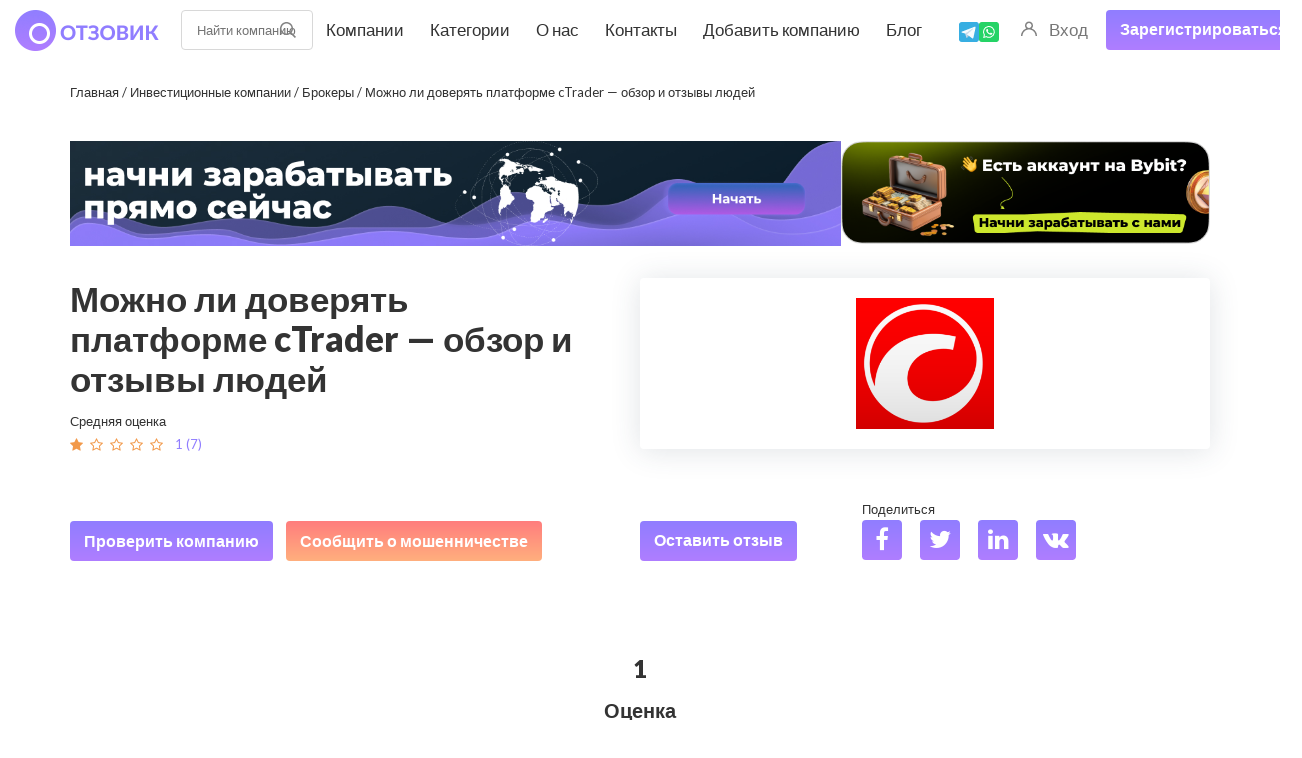

--- FILE ---
content_type: text/html; charset=UTF-8
request_url: https://stablereviewer.com/review/ctrader/
body_size: 24192
content:
<!DOCTYPE html><html
lang=ru itemscope itemtype=https://schema.org/FAQPage ><head><style>img.lazy{min-height:1px}</style><link
href=https://stablereviewer.com/wp-content/plugins/w3-total-cache/pub/js/lazyload.min.js as=script><style>header .menu-button{display:flex;justify-content:center;align-items:center;height:100%;cursor:pointer}</style><meta
charset="UTF-8"><meta
name="viewport" content="width=device-width, initial-scale=1"><meta
name="yandex-verification" content="2489d28f70cf2ac5"><title>Инновационная платформа cTrader (сТрейдер) — обзор и отзывы о площадке</title><meta
name="description" content="Инновационная платформа cTrader (сТрейдер) — обзор проекта. Что известно о сервисе – преимущества, условия торговли. Существуют ли отзывы о проекте."><meta
name="robots" content="max-snippet:-1, max-image-preview:large, max-video-preview:-1"><link
rel=canonical href=https://stablereviewer.com/review/ctrader/ ><meta
property="og:locale" content="ru_RU"><meta
property="og:type" content="article"><meta
property="og:title" content="Инновационная платформа cTrader (сТрейдер) — обзор и отзывы о площадке"><meta
property="og:description" content="Инновационная платформа cTrader (сТрейдер) — обзор проекта. Что известно о сервисе – преимущества, условия торговли. Существуют ли отзывы о проекте."><meta
property="og:url" content="https://stablereviewer.com/review/ctrader/"><meta
property="og:site_name" content="Отзовик"><meta
property="og:image" content="https://stablereviewer.com/wp-content/uploads/2023/02/Obzor-cTrader.png"><meta
property="og:image:secure_url" content="https://stablereviewer.com/wp-content/uploads/2023/02/Obzor-cTrader.png"><meta
property="og:image:width" content="844"><meta
property="og:image:height" content="802"><meta
name="twitter:card" content="summary_large_image"><meta
name="twitter:description" content="Инновационная платформа cTrader (сТрейдер) — обзор проекта. Что известно о сервисе – преимущества, условия торговли. Существуют ли отзывы о проекте."><meta
name="twitter:title" content="Инновационная платформа cTrader (сТрейдер) — обзор и отзывы о площадке"><meta
name="twitter:image" content="https://stablereviewer.com/wp-content/uploads/2023/02/Obzor-cTrader.png"><link
rel=dns-prefetch href=//fonts.googleapis.com><link
rel=dns-prefetch href=//s.w.org><link
rel=alternate type=application/rss+xml title="Отзовик &raquo; Лента" href=https://stablereviewer.com/feed/ ><link
rel=alternate type=application/rss+xml title="Отзовик &raquo; Лента комментариев" href=https://stablereviewer.com/comments/feed/ ><link
rel=alternate type=application/rss+xml title="Отзовик &raquo; Лента комментариев к &laquo;Можно ли доверять платформе cTrader — обзор и отзывы людей&raquo;" href=https://stablereviewer.com/review/ctrader/feed/ ><link
rel=preload href="https://stablereviewer.com/wp-content/plugins/ultimate-member/assets/font/fontawesome-webfont.woff?v=4.2.0" as=font crossorigin=anonymous><link
rel=preload href="https://stablereviewer.com/wp-content/themes/reviews/fonts/fontawesome-webfont.woff2?v=4.5.0" as=font crossorigin=anonymous><script>window._wpemojiSettings={"baseUrl":"https:\/\/s.w.org\/images\/core\/emoji\/13.1.0\/72x72\/","ext":".png","svgUrl":"https:\/\/s.w.org\/images\/core\/emoji\/13.1.0\/svg\/","svgExt":".svg","source":{"concatemoji":"https:\/\/stablereviewer.com\/wp-includes\/js\/wp-emoji-release.min.js?ver=5.9.12"}};
/*! This file is auto-generated */
!function(e,a,t){var n,r,o,i=a.createElement("canvas"),p=i.getContext&&i.getContext("2d");function s(e,t){var a=String.fromCharCode;p.clearRect(0,0,i.width,i.height),p.fillText(a.apply(this,e),0,0);e=i.toDataURL();return p.clearRect(0,0,i.width,i.height),p.fillText(a.apply(this,t),0,0),e===i.toDataURL()}function c(e){var t=a.createElement("script");t.src=e,t.defer=t.type="text/javascript",a.getElementsByTagName("head")[0].appendChild(t)}for(o=Array("flag","emoji"),t.supports={everything:!0,everythingExceptFlag:!0},r=0;r<o.length;r++)t.supports[o[r]]=function(e){if(!p||!p.fillText)return!1;switch(p.textBaseline="top",p.font="600 32px Arial",e){case"flag":return s([127987,65039,8205,9895,65039],[127987,65039,8203,9895,65039])?!1:!s([55356,56826,55356,56819],[55356,56826,8203,55356,56819])&&!s([55356,57332,56128,56423,56128,56418,56128,56421,56128,56430,56128,56423,56128,56447],[55356,57332,8203,56128,56423,8203,56128,56418,8203,56128,56421,8203,56128,56430,8203,56128,56423,8203,56128,56447]);case"emoji":return!s([10084,65039,8205,55357,56613],[10084,65039,8203,55357,56613])}return!1}(o[r]),t.supports.everything=t.supports.everything&&t.supports[o[r]],"flag"!==o[r]&&(t.supports.everythingExceptFlag=t.supports.everythingExceptFlag&&t.supports[o[r]]);t.supports.everythingExceptFlag=t.supports.everythingExceptFlag&&!t.supports.flag,t.DOMReady=!1,t.readyCallback=function(){t.DOMReady=!0},t.supports.everything||(n=function(){t.readyCallback()},a.addEventListener?(a.addEventListener("DOMContentLoaded",n,!1),e.addEventListener("load",n,!1)):(e.attachEvent("onload",n),a.attachEvent("onreadystatechange",function(){"complete"===a.readyState&&t.readyCallback()})),(n=t.source||{}).concatemoji?c(n.concatemoji):n.wpemoji&&n.twemoji&&(c(n.twemoji),c(n.wpemoji)))}(window,document,window._wpemojiSettings);</script> <style>img.wp-smiley,img.emoji{display:inline !important;border:none !important;box-shadow:none !important;height:1em !important;width:1em !important;margin:0
0.07em !important;vertical-align:-0.1em !important;background:none !important;padding:0
!important}</style><link
rel=stylesheet id=reviews-fonts-css  href='https://fonts.googleapis.com/css?family=Lato%3A400%2C700&#038;subset=all&#038;ver=1.0.0' type=text/css media=all><link
rel=stylesheet id=dashicons-css  href='https://stablereviewer.com/wp-includes/css/dashicons.min.css?ver=5.9.12' type=text/css media=all><link
rel=stylesheet id=reviews-style-css  href='https://stablereviewer.com/wp-content/themes/reviews/style.css?ver=1759134132' type=text/css media=all><style id=global-styles-inline-css>/*<![CDATA[*/body{--wp--preset--color--black:#000;--wp--preset--color--cyan-bluish-gray:#abb8c3;--wp--preset--color--white:#fff;--wp--preset--color--pale-pink:#f78da7;--wp--preset--color--vivid-red:#cf2e2e;--wp--preset--color--luminous-vivid-orange:#ff6900;--wp--preset--color--luminous-vivid-amber:#fcb900;--wp--preset--color--light-green-cyan:#7bdcb5;--wp--preset--color--vivid-green-cyan:#00d084;--wp--preset--color--pale-cyan-blue:#8ed1fc;--wp--preset--color--vivid-cyan-blue:#0693e3;--wp--preset--color--vivid-purple:#9b51e0;--wp--preset--gradient--vivid-cyan-blue-to-vivid-purple:linear-gradient(135deg,rgba(6,147,227,1) 0%,rgb(155,81,224) 100%);--wp--preset--gradient--light-green-cyan-to-vivid-green-cyan:linear-gradient(135deg,rgb(122,220,180) 0%,rgb(0,208,130) 100%);--wp--preset--gradient--luminous-vivid-amber-to-luminous-vivid-orange:linear-gradient(135deg,rgba(252,185,0,1) 0%,rgba(255,105,0,1) 100%);--wp--preset--gradient--luminous-vivid-orange-to-vivid-red:linear-gradient(135deg,rgba(255,105,0,1) 0%,rgb(207,46,46) 100%);--wp--preset--gradient--very-light-gray-to-cyan-bluish-gray:linear-gradient(135deg,rgb(238,238,238) 0%,rgb(169,184,195) 100%);--wp--preset--gradient--cool-to-warm-spectrum:linear-gradient(135deg,rgb(74,234,220) 0%,rgb(151,120,209) 20%,rgb(207,42,186) 40%,rgb(238,44,130) 60%,rgb(251,105,98) 80%,rgb(254,248,76) 100%);--wp--preset--gradient--blush-light-purple:linear-gradient(135deg,rgb(255,206,236) 0%,rgb(152,150,240) 100%);--wp--preset--gradient--blush-bordeaux:linear-gradient(135deg,rgb(254,205,165) 0%,rgb(254,45,45) 50%,rgb(107,0,62) 100%);--wp--preset--gradient--luminous-dusk:linear-gradient(135deg,rgb(255,203,112) 0%,rgb(199,81,192) 50%,rgb(65,88,208) 100%);--wp--preset--gradient--pale-ocean:linear-gradient(135deg,rgb(255,245,203) 0%,rgb(182,227,212) 50%,rgb(51,167,181) 100%);--wp--preset--gradient--electric-grass:linear-gradient(135deg,rgb(202,248,128) 0%,rgb(113,206,126) 100%);--wp--preset--gradient--midnight:linear-gradient(135deg,rgb(2,3,129) 0%,rgb(40,116,252) 100%);--wp--preset--duotone--dark-grayscale:url('#wp-duotone-dark-grayscale');--wp--preset--duotone--grayscale:url('#wp-duotone-grayscale');--wp--preset--duotone--purple-yellow:url('#wp-duotone-purple-yellow');--wp--preset--duotone--blue-red:url('#wp-duotone-blue-red');--wp--preset--duotone--midnight:url('#wp-duotone-midnight');--wp--preset--duotone--magenta-yellow:url('#wp-duotone-magenta-yellow');--wp--preset--duotone--purple-green:url('#wp-duotone-purple-green');--wp--preset--duotone--blue-orange:url('#wp-duotone-blue-orange');--wp--preset--font-size--small:13px;--wp--preset--font-size--medium:20px;--wp--preset--font-size--large:36px;--wp--preset--font-size--x-large:42px}.has-black-color{color:var(--wp--preset--color--black) !important}.has-cyan-bluish-gray-color{color:var(--wp--preset--color--cyan-bluish-gray) !important}.has-white-color{color:var(--wp--preset--color--white) !important}.has-pale-pink-color{color:var(--wp--preset--color--pale-pink) !important}.has-vivid-red-color{color:var(--wp--preset--color--vivid-red) !important}.has-luminous-vivid-orange-color{color:var(--wp--preset--color--luminous-vivid-orange) !important}.has-luminous-vivid-amber-color{color:var(--wp--preset--color--luminous-vivid-amber) !important}.has-light-green-cyan-color{color:var(--wp--preset--color--light-green-cyan) !important}.has-vivid-green-cyan-color{color:var(--wp--preset--color--vivid-green-cyan) !important}.has-pale-cyan-blue-color{color:var(--wp--preset--color--pale-cyan-blue) !important}.has-vivid-cyan-blue-color{color:var(--wp--preset--color--vivid-cyan-blue) !important}.has-vivid-purple-color{color:var(--wp--preset--color--vivid-purple) !important}.has-black-background-color{background-color:var(--wp--preset--color--black) !important}.has-cyan-bluish-gray-background-color{background-color:var(--wp--preset--color--cyan-bluish-gray) !important}.has-white-background-color{background-color:var(--wp--preset--color--white) !important}.has-pale-pink-background-color{background-color:var(--wp--preset--color--pale-pink) !important}.has-vivid-red-background-color{background-color:var(--wp--preset--color--vivid-red) !important}.has-luminous-vivid-orange-background-color{background-color:var(--wp--preset--color--luminous-vivid-orange) !important}.has-luminous-vivid-amber-background-color{background-color:var(--wp--preset--color--luminous-vivid-amber) !important}.has-light-green-cyan-background-color{background-color:var(--wp--preset--color--light-green-cyan) !important}.has-vivid-green-cyan-background-color{background-color:var(--wp--preset--color--vivid-green-cyan) !important}.has-pale-cyan-blue-background-color{background-color:var(--wp--preset--color--pale-cyan-blue) !important}.has-vivid-cyan-blue-background-color{background-color:var(--wp--preset--color--vivid-cyan-blue) !important}.has-vivid-purple-background-color{background-color:var(--wp--preset--color--vivid-purple) !important}.has-black-border-color{border-color:var(--wp--preset--color--black) !important}.has-cyan-bluish-gray-border-color{border-color:var(--wp--preset--color--cyan-bluish-gray) !important}.has-white-border-color{border-color:var(--wp--preset--color--white) !important}.has-pale-pink-border-color{border-color:var(--wp--preset--color--pale-pink) !important}.has-vivid-red-border-color{border-color:var(--wp--preset--color--vivid-red) !important}.has-luminous-vivid-orange-border-color{border-color:var(--wp--preset--color--luminous-vivid-orange) !important}.has-luminous-vivid-amber-border-color{border-color:var(--wp--preset--color--luminous-vivid-amber) !important}.has-light-green-cyan-border-color{border-color:var(--wp--preset--color--light-green-cyan) !important}.has-vivid-green-cyan-border-color{border-color:var(--wp--preset--color--vivid-green-cyan) !important}.has-pale-cyan-blue-border-color{border-color:var(--wp--preset--color--pale-cyan-blue) !important}.has-vivid-cyan-blue-border-color{border-color:var(--wp--preset--color--vivid-cyan-blue) !important}.has-vivid-purple-border-color{border-color:var(--wp--preset--color--vivid-purple) !important}.has-vivid-cyan-blue-to-vivid-purple-gradient-background{background:var(--wp--preset--gradient--vivid-cyan-blue-to-vivid-purple) !important}.has-light-green-cyan-to-vivid-green-cyan-gradient-background{background:var(--wp--preset--gradient--light-green-cyan-to-vivid-green-cyan) !important}.has-luminous-vivid-amber-to-luminous-vivid-orange-gradient-background{background:var(--wp--preset--gradient--luminous-vivid-amber-to-luminous-vivid-orange) !important}.has-luminous-vivid-orange-to-vivid-red-gradient-background{background:var(--wp--preset--gradient--luminous-vivid-orange-to-vivid-red) !important}.has-very-light-gray-to-cyan-bluish-gray-gradient-background{background:var(--wp--preset--gradient--very-light-gray-to-cyan-bluish-gray) !important}.has-cool-to-warm-spectrum-gradient-background{background:var(--wp--preset--gradient--cool-to-warm-spectrum) !important}.has-blush-light-purple-gradient-background{background:var(--wp--preset--gradient--blush-light-purple) !important}.has-blush-bordeaux-gradient-background{background:var(--wp--preset--gradient--blush-bordeaux) !important}.has-luminous-dusk-gradient-background{background:var(--wp--preset--gradient--luminous-dusk) !important}.has-pale-ocean-gradient-background{background:var(--wp--preset--gradient--pale-ocean) !important}.has-electric-grass-gradient-background{background:var(--wp--preset--gradient--electric-grass) !important}.has-midnight-gradient-background{background:var(--wp--preset--gradient--midnight) !important}.has-small-font-size{font-size:var(--wp--preset--font-size--small) !important}.has-medium-font-size{font-size:var(--wp--preset--font-size--medium) !important}.has-large-font-size{font-size:var(--wp--preset--font-size--large) !important}.has-x-large-font-size{font-size:var(--wp--preset--font-size--x-large) !important}/*]]>*/</style><link
rel=stylesheet id=contact-form-7-css  href='https://stablereviewer.com/wp-content/plugins/contact-form-7/includes/css/styles.css?ver=5.1.5' type=text/css media=all><link
rel=stylesheet id=wppopups-base-css  href='https://stablereviewer.com/wp-content/plugins/wp-popups-lite/src/assets/css/wppopups-base.css?ver=2.1.3.1' type=text/css media=all> <script src='https://stablereviewer.com/wp-includes/js/jquery/jquery.min.js?ver=3.6.0' id=jquery-core-js></script> <script src='https://stablereviewer.com/wp-includes/js/jquery/jquery-migrate.min.js?ver=3.3.2' id=jquery-migrate-js></script> <script src='https://stablereviewer.com/wp-content/themes/reviews/js/slick.min.js?ver=5.9.12' id=slick-js></script> <link
rel=https://api.w.org/ href=https://stablereviewer.com/wp-json/ ><link
rel=EditURI type=application/rsd+xml title=RSD href=https://stablereviewer.com/xmlrpc.php?rsd><link
rel=wlwmanifest type=application/wlwmanifest+xml href=https://stablereviewer.com/wp-includes/wlwmanifest.xml><meta
name="generator" content="WordPress 5.9.12"><link
rel=shortlink href='https://stablereviewer.com/?p=17138'><link
rel=alternate type=application/json+oembed href="https://stablereviewer.com/wp-json/oembed/1.0/embed?url=https%3A%2F%2Fstablereviewer.com%2Freview%2Fctrader%2F"><link
rel=alternate type=text/xml+oembed href="https://stablereviewer.com/wp-json/oembed/1.0/embed?url=https%3A%2F%2Fstablereviewer.com%2Freview%2Fctrader%2F&#038;format=xml"> <script type=application/ld+json>[{"@context":"http:\/\/schema.org\/","@type":"WPHeader","url":"https:\/\/stablereviewer.com\/review\/ctrader\/","headline":"Можно ли доверять платформе cTrader — обзор и отзывы людей","description":"Статус: Инновационная платформа Год основания: 2010 Партнерская программа: Отсутствует Регуляция и Юрисдикция: Неизвестно Торговая платформа: Нет Валюта счета:..."},{"@context":"http:\/\/schema.org\/","@type":"WPFooter","url":"https:\/\/stablereviewer.com\/review\/ctrader\/","headline":"Можно ли доверять платформе cTrader — обзор и отзывы людей","description":"Статус: Инновационная платформа Год основания: 2010 Партнерская программа: Отсутствует Регуляция и Юрисдикция: Неизвестно Торговая платформа: Нет Валюта счета:...","copyrightYear":"2023"}]</script>  <script type=application/ld+json>{"@context":"http:\/\/schema.org\/","@type":"Article","mainEntityOfPage":{"@type":"WebPage","@id":"https:\/\/stablereviewer.com\/review\/ctrader\/"},"url":"https:\/\/stablereviewer.com\/review\/ctrader\/","headline":"Можно ли доверять платформе cTrader — обзор и отзывы...","datePublished":"2023-02-03T20:04:32+03:00","dateModified":"2024-11-18T19:04:48+03:00","publisher":{"@type":"Organization","@id":"https:\/\/stablereviewer.com\/#organization","name":"Отзовик","logo":{"@type":"ImageObject","url":"https:\/\/stablereviewer.com\/wp-content\/uploads\/2020\/11\/logo.png","width":600,"height":60}},"image":{"@type":"ImageObject","url":"https:\/\/stablereviewer.com\/wp-content\/uploads\/2023\/02\/Obzor-cTrader.png","width":844,"height":802},"description":"Статус: Инновационная платформа Год основания: 2010 Партнерская программа: Отсутствует Регуляция и Юрисдикция: Неизвестно Торговая платформа: Нет Валюта счета: Не указано Пополнение\/вывод: Неизвестно Минимальный депозит: Минимальный депозит зависит от выбранного брокера Кредитное плечо: Нет ПАММ счета: Нет Min ордер: Нет Спред: Нет Инструменты: 83 валютные пары на рынке FOREX, а","author":{"@type":"Person","name":"moder","url":"https:\/\/stablereviewer.com\/author\/moder\/"},"commentCount":"7","comment":[{"@type":"Comment","dateCreated":"2025-09-23 10:14:47","description":"использую cTrader у другого брокера, платформа реально удобная и быстрый отклик. Но новичкам сначала тяжело разобраться с настройками.","author":{"@type":"Person","name":"Самурай","url":""}},{"@type":"Comment","dateCreated":"2024-04-02 13:36:47","description":"Это мошенники!","author":{"@type":"Person","name":"Ляззат","url":""}},{"@type":"Comment","dateCreated":"2023-02-03 20:05:04","description":"Аферисты, аферисты и еще раз аферисты. Представители сТрейдер бессовестно вешают лапшу на уши и выманивают у людей личные сбережения. Изначально такие приветливые, все доступно объясняют, а когда получают перевод денег, то сразу исчезают, тупо морозятся.","author":{"@type":"Person","name":"Мия","url":""}},{"@type":"Comment","dateCreated":"2023-02-02 22:12:11","description":"Хотел попробовать работать с помощью платформы сТрейдер, но насторожило то, что о ней нет никаких отзывов. Ребята, кто уже сотрудничал, можете поделится своим опытом?","author":{"@type":"Person","name":"Василий","url":""}},{"@type":"Comment","dateCreated":"2023-02-01 12:47:19","description":"Повелась я на их преимущества: большой выбор торговых инструментов; возможность построения собственных графиков; функции ChartShots и ChartCasts для обмена опытом и идеями с другими трейдерами; полный набор инструментов, необходимых для проведения эффективного технического анализа, интегрирован стакан котировок и много чего другого.","author":{"@type":"Person","name":"Людочка","url":""}},{"@type":"Comment","dateCreated":"2023-01-31 08:28:26","description":"Не рекомендую сотрудничать с этой платформой. Они будут вечно снимать с вас деньги, под предлогами разных липовых комиссий, а если не заплатите, то вас заблокируют и вы не сможете нормально торговать. Жулики одним словом.","author":{"@type":"Person","name":"Данька","url":""}},{"@type":"Comment","dateCreated":"2023-01-30 16:42:34","description":"Доверять этой шарашкиной конторе я не стала. Поскольку на их официальном сайте я не смогла найти никаких документов на законную деятельность. Это означает, что в случае каких-то проблем, правоохранительные органы не смогу помочь.","author":{"@type":"Person","name":"Надежда","url":""}}]}</script> <style>.um_request_name{display:none !important}</style> <script>(function(){window.onpageshow=function(event){if(typeof window.wpforms!=='undefined'&&event.persisted){window.location.reload();}};}());</script> <link
rel=dns-prefetch href=https://fonts.gstatic.com><link
rel=preconnect href=https://fonts.gstatic.com crossorigin=anonymous><link
rel=preload href="https://fonts.googleapis.com/css2?family=Lato:wght@400;900&display=swap" as=fetch crossorigin=anonymous> <script>!function(e,n,t){"use strict";var o="https://fonts.googleapis.com/css2?family=Lato:wght@400;900&display=swap",r="__3perf_googleFontsStylesheet";function c(e){(n.head||n.body).appendChild(e)}function a(){var e=n.createElement("link");e.href=o,e.rel="stylesheet",c(e)}function f(e){if(!n.getElementById(r)){var t=n.createElement("style");t.id=r,c(t)}n.getElementById(r).innerHTML=e}e.FontFace&&e.FontFace.prototype.hasOwnProperty("display")?(t[r]&&f(t[r]),fetch(o).then(function(e){return e.text()}).then(function(e){return e.replace(/@font-face {/g,"@font-face{font-display:swap;")}).then(function(e){return t[r]=e}).then(f).catch(a)):a()}(window,document,localStorage);</script> <script>var ajaxurl='https://stablereviewer.com/wp-admin/admin-ajax.php';</script><link
rel=icon href=https://stablereviewer.com/wp-content/uploads/2020/12/favicon.png type=image/png><style id=spu-css-11890 class=spu-css>#spu-bg-11890{background-color:rgba(0, 0, 0, 0.5)}#spu-11890 .spu-close{font-size:50px;color:rgb(255, 255, 255);text-shadow:0 1px 0rgba(0, 0, 0, 0.5)}#spu-11890 .spu-close:hover{color:rgb(177, 172, 172)}#spu-11890{background-color:rgba(255, 255, 255, 0);max-width:970px;background-image:url(https://stablereviewer.com/wp-content/uploads/2025/09/fon6.jpg);background-repeat:no-repeat;background-size:cover;height:576px;box-shadow:0px 0px 0px 0px #ccc}#spu-11890 .spu-container{padding:40px;height:calc(100% - 0px)}@media only screen and (max-width: 470px){.spu-box
.modal_h3{font-size:20px}.spu-box .content-wrapper{width:100%;max-width:300px}.consult-form-wrapper{width:100%}.consult-form .form-group{margin:5px
0 0 0;display:flex;flex-direction:column}.consult-form
label{max-width:100px}#spu-11890{top:31px !important;max-width:90% !important}.company_modal__image_wrapper{display:none}}</style><style id=spu-css-22582 class=spu-css>#spu-bg-22582{background-color:rgba(0, 0, 0, 0.5)}#spu-22582 .spu-close{font-size:50px;color:rgb(255, 255, 255);text-shadow:0 1px 0rgba(0, 0, 0, 0.5)}#spu-22582 .spu-close:hover{color:rgb(177, 172, 172)}#spu-22582{background-color:rgba(255, 255, 255, 0);max-width:970px;background-image:url(https://stablereviewer.com/wp-content/uploads/2021/07/vozvrat_5_1300px.png);background-repeat:no-repeat;background-size:cover;height:576px;box-shadow:0px 0px 0px 0px #ccc}#spu-22582 .spu-container{padding:40px;height:calc(100% - 0px)}@media only screen and (max-width: 470px){.spu-box
.modal_h3{font-size:20px}.spu-box .content-wrapper{width:100%;max-width:300px}.consult-form-wrapper{width:100%}.consult-form .form-group{margin:5px
0 0 0;display:flex;flex-direction:column}.consult-form
label{max-width:100px}#spu-11574{top:31px !important;max-width:90% !important}}</style><style id=spu-css-22581 class=spu-css>#spu-bg-22581{background-color:rgba(0, 0, 0, 0.5)}#spu-22581 .spu-close{font-size:50px;color:rgb(255, 255, 255);text-shadow:0 1px 0rgba(0, 0, 0, 0.5)}#spu-22581 .spu-close:hover{color:rgb(177, 172, 172)}#spu-22581{background-color:rgba(255, 255, 255, 0);max-width:970px;background-image:url(https://stablereviewer.com/wp-content/uploads/2021/07/vozvrat_5_1300px.png);background-repeat:no-repeat;background-size:cover;height:576px;box-shadow:0px 0px 0px 0px #ccc}#spu-22581 .spu-container{padding:40px;height:calc(100% - 0px)}@media only screen and (max-width: 470px){.spu-box
.modal_h3{font-size:20px}.spu-box .content-wrapper{width:100%;max-width:300px}.consult-form-wrapper{width:100%}.consult-form .form-group{margin:5px
0 0 0;display:flex;flex-direction:column}.consult-form
label{max-width:100px}#spu-11574{top:31px !important;max-width:90% !important}}</style><style id=spu-css-30891 class=spu-css>#spu-bg-30891{background-color:rgba(0, 0, 0, 0.48)}#spu-30891 .spu-close{font-size:30px;color:rgb(255, 255, 255);text-shadow:0 1px 0#000}#spu-30891 .spu-close:hover{color:#000}#spu-30891{background-color:rgb(231, 231, 231);max-width:520px;background-image:url(https://stablereviewer.com/wp-content/uploads/2024/12/image073.png);background-repeat:no-repeat;background-size:cover;height:auto;box-shadow:0px 0px 0px 0px #a88484}#spu-30891 .spu-container{padding:20px;height:calc(100% - 0px)}.content_wrapper__company_modal{justify-content:center}.form-group input, .form-group
textarea{background-color:white!important;color:black!important}.consult-form{gap:10px}#consult-btn{background-color:#4452FE}.lead-form{margin:40px
20px}</style><link
rel=icon href=https://stablereviewer.com/wp-content/uploads/2021/01/cropped-str-32x32.png sizes=32x32><link
rel=icon href=https://stablereviewer.com/wp-content/uploads/2021/01/cropped-str-192x192.png sizes=192x192><link
rel=apple-touch-icon href=https://stablereviewer.com/wp-content/uploads/2021/01/cropped-str-180x180.png><meta
name="msapplication-TileImage" content="https://stablereviewer.com/wp-content/uploads/2021/01/cropped-str-270x270.png"><style id=wpforms-css-vars-root>/*<![CDATA[*/:root{--wpforms-field-border-radius:3px;--wpforms-field-border-style:solid;--wpforms-field-border-size:1px;--wpforms-field-background-color:#fff;--wpforms-field-border-color:rgba( 0, 0, 0, 0.25 );--wpforms-field-border-color-spare:rgba( 0, 0, 0, 0.25 );--wpforms-field-text-color:rgba( 0, 0, 0, 0.7 );--wpforms-field-menu-color:#fff;--wpforms-label-color:rgba( 0, 0, 0, 0.85 );--wpforms-label-sublabel-color:rgba( 0, 0, 0, 0.55 );--wpforms-label-error-color:#d63637;--wpforms-button-border-radius:3px;--wpforms-button-border-style:none;--wpforms-button-border-size:1px;--wpforms-button-background-color:#066aab;--wpforms-button-border-color:#066aab;--wpforms-button-text-color:#fff;--wpforms-page-break-color:#066aab;--wpforms-background-image:none;--wpforms-background-position:center center;--wpforms-background-repeat:no-repeat;--wpforms-background-size:cover;--wpforms-background-width:100px;--wpforms-background-height:100px;--wpforms-background-color:rgba( 0, 0, 0, 0 );--wpforms-background-url:none;--wpforms-container-padding:0px;--wpforms-container-border-style:none;--wpforms-container-border-width:1px;--wpforms-container-border-color:#000;--wpforms-container-border-radius:3px;--wpforms-field-size-input-height:43px;--wpforms-field-size-input-spacing:15px;--wpforms-field-size-font-size:16px;--wpforms-field-size-line-height:19px;--wpforms-field-size-padding-h:14px;--wpforms-field-size-checkbox-size:16px;--wpforms-field-size-sublabel-spacing:5px;--wpforms-field-size-icon-size:1;--wpforms-label-size-font-size:16px;--wpforms-label-size-line-height:19px;--wpforms-label-size-sublabel-font-size:14px;--wpforms-label-size-sublabel-line-height:17px;--wpforms-button-size-font-size:17px;--wpforms-button-size-height:41px;--wpforms-button-size-padding-h:15px;--wpforms-button-size-margin-top:10px;--wpforms-container-shadow-size-box-shadow:none}/*]]>*/</style> <script type=application/ld+json>{"@context":"https://schema.org","@type":"Organization","url":"https://stablereviews.com","logo":"https://stablereviews.com/wp-content/uploads/2020/11/logo.png"}</script> <script src="https://www.google.com/recaptcha/api.js?render=6LdFbuAUAAAAAHLhpVnxrUHc3eyD_D-T_PFkzpmJ"></script> <script src=//code.jivosite.com/widget/HuYX8BD5OO async></script>  <script>(function(w,d,s,l,i){w[l]=w[l]||[];w[l].push({'gtm.start':new Date().getTime(),event:'gtm.js'});var f=d.getElementsByTagName(s)[0],j=d.createElement(s),dl=l!='dataLayer'?'&l='+l:'';j.async=true;j.src='https://www.googletagmanager.com/gtm.js?id='+i+dl;f.parentNode.insertBefore(j,f);})(window,document,'script','dataLayer','GTM-TNVMP9HD');</script> </head><body
data-rsssl=1 class="review-template-default single single-review postid-17138">
<noscript><iframe
src="https://www.googletagmanager.com/ns.html?id=GTM-TNVMP9HD"
height=0 width=0 style=display:none;visibility:hidden></iframe></noscript><header
class="navigation-bar header"><div
class=container><div
class=header-logo itemscope>
<a
href=https://stablereviewer.com/ class=logo itemprop=url>
<img
class="img-responsve lazy" src="data:image/svg+xml,%3Csvg%20xmlns='http://www.w3.org/2000/svg'%20viewBox='0%200%20144%2082'%3E%3C/svg%3E" data-src=https://stablereviewer.com/wp-content/uploads/2020/11/logo.png height=82 width=144
alt="Инновационная платформа cTrader (сТрейдер) — обзор и отзывы о площадке : https://stablereviewer.com" title="Инновационная платформа cTrader (сТрейдер) — обзор и отзывы о площадке"
itemprop=logo>
</a></div><div
id=navigation class=header-navigation><div
class="navbar navbar-default" role=navigation><div
class=side-menu><div
class=inner><div
class=left><div
class=header-search><form
method=get action=https://stablereviewer.com/search-page/ autocomplete=off class="search search-form">
<input
type=text name=keyword placeholder="Найти компанию" id=header-keyword value>
<a
href=javascript:; class=submit-live-form aria-label=search>
</a><div
class=quick_search_result></div></form></div><ul
class="header-main-menu nav navbar-nav"><li
id=menu-item-8889 class="menu-item menu-item-type-post_type menu-item-object-page menu-item-8889"><a
title=Компании href=https://stablereviewer.com/companies/ >Компании</a></li>
<li
id=menu-item-346 class="menu-item menu-item-type-post_type menu-item-object-page menu-item-346"><a
title=Категории href=https://stablereviewer.com/all-categories/ >Категории</a></li>
<li
id=menu-item-1137 class="menu-item menu-item-type-post_type menu-item-object-page menu-item-1137"><a
title="О нас" href=https://stablereviewer.com/about/ >О нас</a></li>
<li
id=menu-item-8977 class="menu-item menu-item-type-post_type menu-item-object-page menu-item-8977"><a
title=Контакты href=https://stablereviewer.com/kontakty/ >Контакты</a></li>
<li
id=menu-item-9003 class="menu-item menu-item-type-post_type menu-item-object-page menu-item-9003"><a
title="Добавить компанию" href=https://stablereviewer.com/add-company/ >Добавить компанию</a></li>
<li
id=menu-item-14427 class="menu-item menu-item-type-custom menu-item-object-custom menu-item-14427"><a
title=Блог href=/blog/ >Блог</a></li></ul></div><div
class=social-icons>
<a
href=https://t.me/Lawyerconsultati0n target=_blank>
<img
class=lazy src="data:image/svg+xml,%3Csvg%20xmlns='http://www.w3.org/2000/svg'%20viewBox='0%200%201%201'%3E%3C/svg%3E" data-src=https://stablereviewer.com/wp-content/themes/reviews/images/telegram.svg alt="Icon telegram">
</a>
<a
href="https://api.whatsapp.com/send/?phone=12363779783" target=_blank>
<img
class=lazy src="data:image/svg+xml,%3Csvg%20xmlns='http://www.w3.org/2000/svg'%20viewBox='0%200%201%201'%3E%3C/svg%3E" data-src=https://stablereviewer.com/wp-content/themes/reviews/images/whatsapp.svg alt="Icon watsapp">
</a></div><div
class=account-action>
<a
class=login href=https://stablereviewer.com/login/ >
Вход	</a>
<a
class="register o-button" href=https://stablereviewer.com/register/ >
Зарегистрироваться
</a></div></div></div></div></div>
<button
class="menu menu-button" aria-label="Открыть меню">
<img
class=lazy src="data:image/svg+xml,%3Csvg%20xmlns='http://www.w3.org/2000/svg'%20viewBox='0%200%2032%2032'%3E%3C/svg%3E" data-src=https://stable-reviews.com/wp-content/uploads/2024/09/icon-menu.png alt="Menu Icon" width=32 height=32>
</button></div></header><div
class=main-wrapper><div
class=single-review><section
class=breadcrumps><div
class=container><div
class=kama_breadcrumbs itemscope itemtype=http://schema.org/BreadcrumbList><span
itemprop=itemListElement itemscope itemtype=http://schema.org/ListItem><a
href=https://stablereviewer.com itemprop=item><span
itemprop=name>Главная</span><meta
itemprop="position" content="$d"></a></span><span
class=kb_sep> / </span>
<span
itemprop=itemListElement itemscope itemtype=http://schema.org/ListItem><a
href=https://stablereviewer.com/review-category/investicionnie-kompanii/ itemprop=item><span
itemprop=name>Инвестиционные компании</span><meta
itemprop="position" content="$d"></a></span><span
class=kb_sep> / </span>
<span
itemprop=itemListElement itemscope itemtype=http://schema.org/ListItem><a
href=https://stablereviewer.com/review-category/investicionnie-kompanii/brokeri/ itemprop=item><span
itemprop=name>Брокеры</span><meta
itemprop="position" content="$d"></a></span><span
class=kb_sep> / </span>
<span
class=kb_title>Можно ли доверять платформе cTrader — обзор и отзывы людей</span></div></div></section><div
class=container><div
class=banners-top><div
class=top-banner>
<a
href=/go.php target=_blank rel="nofollow noopener noreferrer">
<img
class=lazy src="data:image/svg+xml,%3Csvg%20xmlns='http://www.w3.org/2000/svg'%20viewBox='0%200%201%201'%3E%3C/svg%3E" data-src=https://stablereviewer.com/wp-content/themes/reviews/images/banner_h1.jpg alt=banner>
</a></div><div
class=bybit-banner>
<a
href="/go.php?id=2" target=_blank rel="nofollow noopener noreferrer"><div
class=img-wrap>
<img
class=lazy src="data:image/svg+xml,%3Csvg%20xmlns='http://www.w3.org/2000/svg'%20viewBox='0%200%201%201'%3E%3C/svg%3E" data-src=https://stablereviewer.com/wp-content/themes/reviews/images/stable_560.png alt="Теперь твой доход тоже — с автоторговлей на bybit"
title="Теперь твой доход тоже — с автоторговлей на bybit"></div>
</a></div></div></div><section
class=company-info><div
class=container><div
class=inner><div
class=left><div><h1 class="company-name">Можно ли доверять платформе cTrader — обзор и отзывы людей</h1></div><div
class=company-user-rating>
<label>Средняя оценка</label><div
class=user-rating><div
class=stars>
<i
class="fa fa-star"></i><i
class="fa fa-star-o"></i><i
class="fa fa-star-o"></i><i
class="fa fa-star-o"></i><i
class="fa fa-star-o"></i></div><div
class=count>
1				(7)</div></div></div></div><div
class=right >
<img
class="company_thumbnail lazy" src="data:image/svg+xml,%3Csvg%20xmlns='http://www.w3.org/2000/svg'%20viewBox='0%200%20502%20477'%3E%3C/svg%3E" data-src=https://stablereviewer.com/wp-content/uploads/2023/02/Obzor-cTrader-502x477.png alt="Инновационная платформа cTrader (сТрейдер) — обзор и отзывы о площадке : https://stablereviewer.com" title="Инновационная платформа cTrader (сТрейдер) — обзор и отзывы о площадке"></div></div><div
class="inner bottom-reviews-btns"><div
class=left><div
class=modal-btn-group>
<button
class="o-button js-check-company">
Проверить компанию
</button>
<button
class="o-button js-report-scam">
Сообщить о мошенничестве
</button></div></div><div
class><div
class=actions><div
class=go-comments>
<a
href=#commentform class=o-button>Оставить отзыв</a></div><div
class=share>
<label>Поделиться</label><div
class=post-share>
<a
href="https://www.facebook.com/sharer/sharer.php?u=https%3A%2F%2Fstablereviewer.com%2Freview%2Fctrader%2F" rel=nofollow class="share facebook" target=_blank title="Share on Facebook"><i
class="fa fa-facebook fa-fw"></i></a>
<a href="https://twitter.com/intent/tweet?source=Отзовик&amp;text=https%3A%2F%2Fstablereviewer.com%2Freview%2Fctrader%2F" class="share twitter" target=_blank rel=nofollow title="Share on Twitter"><i
class="fa fa-twitter fa-fw"></i></a>
<a
href="http://www.linkedin.com/shareArticle?mini=true&amp;url=https%3A%2F%2Fstablereviewer.com%2Freview%2Fctrader%2F&amp;title=%D0%9C%D0%BE%D0%B6%D0%BD%D0%BE%20%D0%BB%D0%B8%20%D0%B4%D0%BE%D0%B2%D0%B5%D1%80%D1%8F%D1%82%D1%8C%20%D0%BF%D0%BB%D0%B0%D1%82%D1%84%D0%BE%D1%80%D0%BC%D0%B5%20cTrader%20%E2%80%94%20%D0%BE%D0%B1%D0%B7%D0%BE%D1%80%20%D0%B8%20%D0%BE%D1%82%D0%B7%D1%8B%D0%B2%D1%8B%20%D0%BB%D1%8E%D0%B4%D0%B5%D0%B9&amp;summary=%D0%A1%D1%82%D0%B0%D1%82%D1%83%D1%81%3A%20%D0%98%D0%BD%D0%BD%D0%BE%D0%B2%D0%B0%D1%86%D0%B8%D0%BE%D0%BD%D0%BD%D0%B0%D1%8F%20%D0%BF%D0%BB%D0%B0%D1%82%D1%84%D0%BE%D1%80%D0%BC%D0%B0%20%D0%93%D0%BE%D0%B4%20%D0%BE%D1%81%D0%BD%D0%BE%D0%B2%D0%B0%D0%BD%D0%B8%D1%8F%3A%202010%20%D0%9F%D0%B0%D1%80%D1%82%D0%BD%D0%B5%D1%80%D1%81%D0%BA%D0%B0%D1%8F%20%D0%BF%D1%80%D0%BE%D0%B3%D1%80%D0%B0%D0%BC%D0%BC%D0%B0%3A%20%D0%9E%D1%82%D1%81%D1%83%D1%82%D1%81%D1%82%D0%B2%D1%83%D0%B5%D1%82%20%D0%A0%D0%B5%D0%B3%D1%83%D0%BB%D1%8F%D1%86%D0%B8%D1%8F%20%D0%B8%20%D0%AE%D1%80%D0%B8%D1%81%D0%B4%D0%B8%D0%BA%D1%86%D0%B8%D1%8F%3A%20%D0%9D%D0%B5%D0%B8%D0%B7%D0%B2%D0%B5%D1%81%D1%82%D0%BD%D0%BE%20%D0%A2%D0%BE%D1%80%D0%B3%D0%BE%D0%B2%D0%B0%D1%8F%20%D0%BF%D0%BB%D0%B0%D1%82%D1%84%D0%BE%D1%80%D0%BC%D0%B0%3A%20%D0%9D%D0%B5%D1%82%20%D0%92%D0%B0%D0%BB%D1%8E%D1%82%D0%B0%20%D1%81%D1%87%D0%B5%D1%82%D0%B0%3A%20%D0%9D%D0%B5%20%D1%83%D0%BA%D0%B0%D0%B7%D0%B0%D0%BD%D0%BE%20%D0%9F%D0%BE%D0%BF%D0%BE%D0%BB%D0%BD%D0%B5%D0%BD%D0%B8%D0%B5%2F%D0%B2%D1%8B%D0%B2%D0%BE%D0%B4%3A%20%D0%9D%D0%B5%D0%B8%D0%B7%D0%B2%D0%B5%D1%81%D1%82%D0%BD%D0%BE%20%D0%9C%D0%B8%D0%BD%D0%B8%D0%BC%D0%B0%D0%BB%D1%8C%D0%BD%D1%8B%D0%B9%20%D0%B4%D0%B5%D0%BF%D0%BE%D0%B7%D0%B8%D1%82%3A%20%D0%9C%D0%B8%D0%BD%D0%B8%D0%BC%D0%B0%D0%BB%D1%8C%D0%BD%D1%8B%D0%B9%20%D0%B4%D0%B5%D0%BF%D0%BE%D0%B7%D0%B8%D1%82%20%D0%B7%D0%B0%D0%B2%D0%B8%D1%81%D0%B8%D1%82%20%D0%BE%D1%82%20%D0%B2%D1%8B%D0%B1%D1%80%D0%B0%D0%BD%D0%BD%D0%BE%D0%B3%D0%BE%20%D0%B1%D1%80%D0%BE%D0%BA%D0%B5%D1%80%D0%B0%20%D0%9A%D1%80%D0%B5%D0%B4%D0%B8%D1%82%D0%BD%D0%BE%D0%B5%20%D0%BF%D0%BB%D0%B5%D1%87%D0%BE%3A%20%D0%9D%D0%B5%D1%82%20%D0%9F%D0%90%D0%9C%D0%9C%20%D1%81%D1%87%D0%B5%D1%82%D0%B0%3A%20%D0%9D%D0%B5%D1%82%20Min%20%D0%BE%D1%80%D0%B4%D0%B5%D1%80%3A%20%D0%9D%D0%B5%D1%82%20%D0%A1%D0%BF%D1%80%D0%B5%D0%B4%3A%20%D0%9D%D0%B5%D1%82%20%D0%98%D0%BD%D1%81%D1%82%D1%80%D1%83%D0%BC%D0%B5%D0%BD%D1%82%D1%8B%3A%2083%20%D0%B2%D0%B0%D0%BB%D1%8E%D1%82%D0%BD%D1%8B%D0%B5%20%D0%BF%D0%B0%D1%80%D1%8B%20%D0%BD%D0%B0%20%D1%80%D1%8B%D0%BD%D0%BA%D0%B5%20FOREX%2C%20%D0%B0%20%D1%82%D0%B0%D0%BA%D0%B6%D0%B5%20%D0%BC%D0%B5%D1%82%D0%B0%D0%BB%D0%BB%D1%8B%20Margin%20call%20%2F%20Stop%20%5B%26hellip%3B%5D&amp;source=Отзовик" rel=nofollow class="share linkedin" target=_blank title="Share on LinkedIn"><i
class="fa fa-linkedin fa-fw"></i></a>		<a
href="http://vk.com/share.php?url=https%3A%2F%2Fstablereviewer.com%2Freview%2Fctrader%2F" class="share vk" target=_blank rel=nofollow title="Share on VK"><i
class="fa fa-vk fa-fw"></i></a></div></div></div></div></div></div></section><section
class=copmany-user-ratings><div
class=container><div
class="white-block score-breakdown"><div
class=content-inner><ul
class=rate-list>
<li
class=rate-item><div
class=value>1</div><div
class=review_criteria>Оценка</div><div
class=user-rating><div
class=stars>
<i
class="fa fa-star"></i><i
class="fa fa-star-o"></i><i
class="fa fa-star-o"></i><i
class="fa fa-star-o"></i><i
class="fa fa-star-o"></i></div><div
class=count>
1										(7)</div></div>
</li></ul></div></div></div></section><div
class="section review-content"><div
class=container><table><tbody><tr><td><span
style="font-weight: 400;">Статус:</span></td><td><span
style="font-weight: 400;">Инновационная платформа</span></td></tr><tr><td><span
style="font-weight: 400;">Год основания:</span></td><td><span
style="font-weight: 400;">2010</span></td></tr><tr><td><span
style="font-weight: 400;">Партнерская программа:</span></td><td><span
style="font-weight: 400;">Отсутствует</span></td></tr><tr><td><span
style="font-weight: 400;">Регуляция и Юрисдикция:</span></td><td><span
style="font-weight: 400;">Неизвестно</span></td></tr><tr><td><span
style="font-weight: 400;">Торговая платформа:</span></td><td><span
style="font-weight: 400;">Нет</span></td></tr><tr><td><span
style="font-weight: 400;">Валюта счета:</span></td><td><span
style="font-weight: 400;">Не указано</span></td></tr><tr><td><span
style="font-weight: 400;">Пополнение/вывод:</span></td><td><span
style="font-weight: 400;">Неизвестно</span></td></tr><tr><td><span
style="font-weight: 400;">Минимальный депозит:</span></td><td><span
style="font-weight: 400;">Минимальный депозит зависит от выбранного брокера</span></td></tr><tr><td><span
style="font-weight: 400;">Кредитное плечо:</span></td><td><span
style="font-weight: 400;">Нет</span></td></tr><tr><td><span
style="font-weight: 400;">ПАММ счета:</span></td><td><span
style="font-weight: 400;">Нет</span></td></tr><tr><td><span
style="font-weight: 400;">Min ордер:</span></td><td><span
style="font-weight: 400;">Нет</span></td></tr><tr><td><span
style="font-weight: 400;">Спред:</span></td><td><span
style="font-weight: 400;">Нет</span></td></tr><tr><td><span
style="font-weight: 400;">Инструменты:</span></td><td><span
style="font-weight: 400;">83 валютные пары на рынке FOREX, а также металлы</span></td></tr><tr><td><span
style="font-weight: 400;">Margin call / Stop out:</span></td><td><span
style="font-weight: 400;">Нет</span></td></tr><tr><td><span
style="font-weight: 400;">Провайдер ликвидности:</span></td><td><span
style="font-weight: 400;">Нет</span></td></tr><tr><td><span
style="font-weight: 400;">Мобильный трейдинг:</span></td><td><span
style="font-weight: 400;">Есть мобильное приложение </span></td></tr><tr><td><span
style="font-weight: 400;">Исполнение ордеров:</span></td><td><span
style="font-weight: 400;">Быстрое исполнение ордеров</span></td></tr><tr><td><span
style="font-weight: 400;">Особенности торговли:</span></td><td><span
style="font-weight: 400;">Демо-версия программы, торговля в один клик</span></td></tr><tr><td><span
style="font-weight: 400;">Конкурсы и бонусы:</span></td><td><span
style="font-weight: 400;">Отсутствуют</span></td></tr><tr><td><span
style="font-weight: 400;">Особенности проекта:</span></td><td><span
style="font-weight: 400;">Это одна из самых последних технологий в сфере интернет-трейдинга. Предназначена для работы с ECN-счетами.</span></td></tr></tbody></table><p><span
style="font-weight: 400;">CTrader — это инновационная платформа, которая позволяет торговать на Форекс и фондовом рынке. Она доступна на ПК с ОС Windows, а желающим зарабатывать со смартфона придется скачать приложение. Мы решили сделать небольшой </span><span
style="font-weight: 400;">обзор cTrader</span><span
style="font-weight: 400;">. Ведь сама компания представляет площадку, как самую новую технологию в торговле. Представители ресурса называют много преимуществ работы с cTrader. Но правда ли это? Сейчас выясним.</span></p><h2><span
style="font-weight: 400;"><span
data-sheets-root=1>cTrader — стоит ли доверять проекту без отзывов?</span></span></h2><p><span
style="font-weight: 400;">В интернете невозможно найти </span><span
style="font-weight: 400;">отзывы</span><span
style="font-weight: 400;"> реальных людей о проекте </span><span
style="font-weight: 400;">cTrader</span><span
style="font-weight: 400;">. И речь сейчас не только о негативных. Этот проект не особо обсуждаемый. О нем есть много информации: алгоритмы работы, положительные стороны, преимущества, способы торговли и т.д. А отзывов от людей просто нет. </span></p><p><span
style="font-weight: 400;">На это может быть несколько причин: люди еще не поняли с кем связались и просто не успели оставить недовольный комментарий; компания очень переживает за свою репутацию, поэтому удаляет и фильтрует все отзывы.</span></p><p><span
style="font-weight: 400;">В любом случае, мы поймем насколько деятельность проекта cTrader честная по его работе.</span></p><h2><span
style="font-weight: 400;">Схема обмана</span></h2><p><span
style="font-weight: 400;">С помощью </span><span
style="font-weight: 400;">отзывов о cTrader</span><span
style="font-weight: 400;"> мы не можем понять, нормально ли работает платформа, потому что найти их невозможно. Несмотря на это, есть некая схема обмана клиентов:</span></p><ul>
<li
style="font-weight: 400;" aria-level=1><span
style="font-weight: 400;">сначала менеджеры конторы заманивают к себе клиентов удобными инструментами торговли, системой заработка и т.д.;</span></li>
<li
style="font-weight: 400;" aria-level=1><span
style="font-weight: 400;">предлагают скачать приложение на телефон или ПК и торговать напрямую с крупными мировыми банками;</span></li>
<li
style="font-weight: 400;" aria-level=1><span
style="font-weight: 400;">предоставляют аналитику, разные оценки;</span></li>
<li
style="font-weight: 400;" aria-level=1><span
style="font-weight: 400;">когда клиент на все это ведется, оказывается, что информация неправдивая и деньги заработать практически невозможно.</span></li></ul><p><span
style="font-weight: 400;">Схема работы не особо отличается от стандартной. Но если вы все же стали жертвой этой компании или любой другой, рекомендуем обратиться к нам и заполнить на сайте онлайн форму для обратной связи. Наши менеджеры быстро с вами свяжутся для выяснения всех обстоятельств.</span></p><h2><span
style="font-weight: 400;">Экспертное мнение</span></h2><p><span
style="font-weight: 400;">Мнение экспертов и аналитиков разделилось. В большинстве случаев в </span><span
style="font-weight: 400;">cTrader обзорах</span><span
style="font-weight: 400;"> говорят только о позитивных сторонах компании. На самом деле мнения, как и отзывы, можно легко заказать и проплатить. Не стоит верить всему, что пишут в интернете даже на независимых источниках. Мы не рекомендуем связываться с проектом сТрейдер.</span></p><h2><span
style="font-weight: 400;">О компании</span></h2><p><span
style="font-weight: 400;">Платформа cTrader предоставляет клиентам большие возможности для торговли и универсальные инструменты. Проект предлагает зарабатывать на Форекс рынке, торговать контрактами, валютой, активами и т.д. На платформе доступны все новые и наиболее популярные опции, которые привлекают клиентов. Как сообщают владельцы cTrader подойдет и для новичков, и для опытных инвесторов.</span></p><p><span
style="font-weight: 400;">На </span><span
style="font-weight: 400;">официальном сайте cTrader</span><span
style="font-weight: 400;"> можно скачать платформу на компьютер (только если ОС Windows), а также на смартфон с любой ОС.</span></p><p><span
style="font-weight: 400;">Трейдеры могут торговать с большими мировыми банками без участия брокера, так говорится на сайте. Это позволяет совершать разные сделки очень быстро, почти за один клик.</span></p><p><i><span
style="font-weight: 400;">Stablereviews: Самое интересное, что на официальном сайте много информации относительно проекта, а вот контактных данных нет. Даже электронная почта нигде не указана. Поэтому с представителями этой платформы не реально связаться. </span></i></p><p><span
style="font-weight: 400;">Не обошлись cTrader без описания своих преимуществ:</span></p><ul>
<li
style="font-weight: 400;" aria-level=1><span
style="font-weight: 400;">огромный выбор инструментов для торговли;</span></li>
<li
style="font-weight: 400;" aria-level=1><span
style="font-weight: 400;">есть управление рисками, причем расширенное;</span></li>
<li
style="font-weight: 400;" aria-level=1><span
style="font-weight: 400;">очень простой и понятный интерфейс;</span></li>
<li
style="font-weight: 400;" aria-level=1><span
style="font-weight: 400;">моментальный доступ к инструментам;</span></li>
<li
style="font-weight: 400;" aria-level=1><span
style="font-weight: 400;">совершение сделок напрямую в один клик.</span></li></ul><p><span
style="font-weight: 400;">Также на сайте есть три метода торговли на выбор:</span></p><ul>
<li
style="font-weight: 400;" aria-level=1><span
style="font-weight: 400;">торговля и один клик;</span></li>
<li
style="font-weight: 400;" aria-level=1><span
style="font-weight: 400;">открытие торгового окна;</span></li>
<li
style="font-weight: 400;" aria-level=1><span
style="font-weight: 400;">торговля с использованием инструментов и панели транзакций.</span></li></ul><p><span
style="font-weight: 400;">В </span><span
style="font-weight: 400;">личном кабинете cTrader</span><span
style="font-weight: 400;"> можно найти аналитику по торговле, а также пообщаться в чате с другими трейдерами. Там можно обменяться идеями и просто набраться опыта. Новичкам доступна функция копирования успешных сделок. Неопытные инвесторы могут позаимствовать идеи уже опытных трейдеров.</span></p><p><i><span
style="font-weight: 400;">Stablereviews: Есть один нюанс — нигде на сайте и в обзорах о компании не упоминается о документах. С ними ознакомиться невозможно, и это настораживает.</span></i></p><h2><span
style="font-weight: 400;">Заключение</span></h2><p><span
style="font-weight: 400;">Платформа сТрейдер не внушает доверия и с ней работать не стоит, поскольку:</span></p><ul>
<li
style="font-weight: 400;" aria-level=1><span
style="font-weight: 400;">нет документов;</span></li>
<li
style="font-weight: 400;" aria-level=1><span
style="font-weight: 400;">нет реальных отзывов;</span></li>
<li
style="font-weight: 400;" aria-level=1><span
style="font-weight: 400;">купленные положительные обзоры от имени якобы независимых экспертов.</span></li></ul><p><span
style="font-weight: 400;">Мы рекомендуем поискать другие способы торговли на финансовом рынке с использованием более честных платформ. </span></p></div></div><div
class=container><div
class=bottom-banner>
<a
href="/go.php?id=1" target=_blank rel="nofollow noopener noreferrer">
<img
class=lazy style=width:100% src="data:image/svg+xml,%3Csvg%20xmlns='http://www.w3.org/2000/svg'%20viewBox='0%200%201%201'%3E%3C/svg%3E" data-src=https://stablereviewer.com/wp-content/themes/reviews/images/banner_h2.jpg alt=banner>
</a></div></div><section
class=company-comments><div
class=container><div
class=title-box><div><p
class=title>Все отзывы</p></div></div><div
class=white-block><div
class=content-inner><div
class=widget-title-wrap><p
class=widget-title>
7 комментариев</p></div><div
class="comment-content comments"><div
class="row comment-row  " id=comment-4022><div
class=inner><div
class=top><div
class=comment-avatar>
<img
src="data:image/svg+xml,%3Csvg%20xmlns='http://www.w3.org/2000/svg'%20viewBox='0%200%201%201'%3E%3C/svg%3E" data-src=https://stablereviewer.com/wp-content/plugins/ultimate-member/assets/img/default_avatar.jpg class="img-responsive lazy" title alt></div><div
class=comment-name><div
class=meta><div
class=authr>Надежда</div><div
class=date>30 января, 2023, 16:42</div></div></div></div><div
class=comment-content-wrap><div
class=comment-rate><ul
class="list-unstyled ordered-list"><li><span
class=criteria></span><span
class="value user-rating"><i
class="fa fa-star"></i><i
class="fa fa-star-o"></i><i
class="fa fa-star-o"></i><i
class="fa fa-star-o"></i><i
class="fa fa-star-o"></i></span></li><li><strong
class=criteria>Итог:</strong><span
class="value user-rating"><i
class="fa fa-star"></i><i
class="fa fa-star-o"></i><i
class="fa fa-star-o"></i><i
class="fa fa-star-o"></i><i
class="fa fa-star-o"></i></span></li></ul></div><div
class=comment-text><p>Доверять этой шарашкиной конторе я не стала. Поскольку на их официальном сайте я не смогла найти никаких документов на законную деятельность. Это означает, что в случае каких-то проблем, правоохранительные органы не смогу помочь.</p></div></div></div></div><div
class="row comment-row  " id=comment-4021><div
class=inner><div
class=top><div
class=comment-avatar>
<img
src="data:image/svg+xml,%3Csvg%20xmlns='http://www.w3.org/2000/svg'%20viewBox='0%200%201%201'%3E%3C/svg%3E" data-src=https://stablereviewer.com/wp-content/plugins/ultimate-member/assets/img/default_avatar.jpg class="img-responsive lazy" title alt></div><div
class=comment-name><div
class=meta><div
class=authr>Данька</div><div
class=date>31 января, 2023, 08:28</div></div></div></div><div
class=comment-content-wrap><div
class=comment-rate><ul
class="list-unstyled ordered-list"><li><span
class=criteria></span><span
class="value user-rating"><i
class="fa fa-star"></i><i
class="fa fa-star-o"></i><i
class="fa fa-star-o"></i><i
class="fa fa-star-o"></i><i
class="fa fa-star-o"></i></span></li><li><strong
class=criteria>Итог:</strong><span
class="value user-rating"><i
class="fa fa-star"></i><i
class="fa fa-star-o"></i><i
class="fa fa-star-o"></i><i
class="fa fa-star-o"></i><i
class="fa fa-star-o"></i></span></li></ul></div><div
class=comment-text><p>Не рекомендую сотрудничать с этой платформой. Они будут вечно снимать с вас деньги, под предлогами разных липовых комиссий, а если не заплатите, то вас заблокируют и вы не сможете нормально торговать. Жулики одним словом.</p></div></div></div></div><div
class="row comment-row  " id=comment-4020><div
class=inner><div
class=top><div
class=comment-avatar>
<img
src="data:image/svg+xml,%3Csvg%20xmlns='http://www.w3.org/2000/svg'%20viewBox='0%200%201%201'%3E%3C/svg%3E" data-src=https://stablereviewer.com/wp-content/plugins/ultimate-member/assets/img/default_avatar.jpg class="img-responsive lazy" title alt></div><div
class=comment-name><div
class=meta><div
class=authr>Людочка</div><div
class=date>1 февраля, 2023, 12:47</div></div></div></div><div
class=comment-content-wrap><div
class=comment-rate><ul
class="list-unstyled ordered-list"><li><span
class=criteria></span><span
class="value user-rating"><i
class="fa fa-star"></i><i
class="fa fa-star-o"></i><i
class="fa fa-star-o"></i><i
class="fa fa-star-o"></i><i
class="fa fa-star-o"></i></span></li><li><strong
class=criteria>Итог:</strong><span
class="value user-rating"><i
class="fa fa-star"></i><i
class="fa fa-star-o"></i><i
class="fa fa-star-o"></i><i
class="fa fa-star-o"></i><i
class="fa fa-star-o"></i></span></li></ul></div><div
class=comment-text><p>Повелась я на их преимущества: большой выбор торговых инструментов; возможность построения собственных графиков; функции ChartShots и ChartCasts для обмена опытом и идеями с другими трейдерами; полный набор инструментов, необходимых для проведения эффективного технического анализа, интегрирован стакан котировок и много чего другого.</p></div></div></div></div><div
class="row comment-row  " id=comment-4019><div
class=inner><div
class=top><div
class=comment-avatar>
<img
src="data:image/svg+xml,%3Csvg%20xmlns='http://www.w3.org/2000/svg'%20viewBox='0%200%201%201'%3E%3C/svg%3E" data-src=https://stablereviewer.com/wp-content/plugins/ultimate-member/assets/img/default_avatar.jpg class="img-responsive lazy" title alt></div><div
class=comment-name><div
class=meta><div
class=authr>Василий</div><div
class=date>2 февраля, 2023, 22:12</div></div></div></div><div
class=comment-content-wrap><div
class=comment-rate><ul
class="list-unstyled ordered-list"><li><span
class=criteria></span><span
class="value user-rating"><i
class="fa fa-star"></i><i
class="fa fa-star-o"></i><i
class="fa fa-star-o"></i><i
class="fa fa-star-o"></i><i
class="fa fa-star-o"></i></span></li><li><strong
class=criteria>Итог:</strong><span
class="value user-rating"><i
class="fa fa-star"></i><i
class="fa fa-star-o"></i><i
class="fa fa-star-o"></i><i
class="fa fa-star-o"></i><i
class="fa fa-star-o"></i></span></li></ul></div><div
class=comment-text><p>Хотел попробовать работать с помощью платформы сТрейдер, но насторожило то, что о ней нет никаких отзывов. Ребята, кто уже сотрудничал, можете поделится своим опытом?</p></div></div></div></div><div
class="row comment-row  " id=comment-4018><div
class=inner><div
class=top><div
class=comment-avatar>
<img
src="data:image/svg+xml,%3Csvg%20xmlns='http://www.w3.org/2000/svg'%20viewBox='0%200%201%201'%3E%3C/svg%3E" data-src=https://stablereviewer.com/wp-content/plugins/ultimate-member/assets/img/default_avatar.jpg class="img-responsive lazy" title alt></div><div
class=comment-name><div
class=meta><div
class=authr>Мия</div><div
class=date>3 февраля, 2023, 20:05</div></div></div></div><div
class=comment-content-wrap><div
class=comment-rate><ul
class="list-unstyled ordered-list"><li><span
class=criteria></span><span
class="value user-rating"><i
class="fa fa-star"></i><i
class="fa fa-star-o"></i><i
class="fa fa-star-o"></i><i
class="fa fa-star-o"></i><i
class="fa fa-star-o"></i></span></li><li><strong
class=criteria>Итог:</strong><span
class="value user-rating"><i
class="fa fa-star"></i><i
class="fa fa-star-o"></i><i
class="fa fa-star-o"></i><i
class="fa fa-star-o"></i><i
class="fa fa-star-o"></i></span></li></ul></div><div
class=comment-text><p>Аферисты, аферисты и еще раз аферисты. Представители сТрейдер бессовестно вешают лапшу на уши и выманивают у людей личные сбережения. Изначально такие приветливые, все доступно объясняют, а когда получают перевод денег, то сразу исчезают, тупо морозятся.</p></div></div></div></div><div
class="row comment-row  " id=comment-7966><div
class=inner><div
class=top><div
class=comment-avatar>
<img
src="data:image/svg+xml,%3Csvg%20xmlns='http://www.w3.org/2000/svg'%20viewBox='0%200%201%201'%3E%3C/svg%3E" data-src="https://secure.gravatar.com/avatar/6a0dc7987aabce75d676d47ec4ff939a?s=100&#038;d=mm&#038;r=g" class="img-responsive lazy" title alt></div><div
class=comment-name><div
class=meta><div
class=authr>Ляззат</div><div
class=date>2 апреля, 2024, 13:36</div></div></div></div><div
class=comment-content-wrap><div
class=comment-rate><ul
class="list-unstyled ordered-list"><li><span
class=criteria></span><span
class="value user-rating"><i
class="fa fa-star"></i><i
class="fa fa-star-o"></i><i
class="fa fa-star-o"></i><i
class="fa fa-star-o"></i><i
class="fa fa-star-o"></i></span></li><li><strong
class=criteria>Итог:</strong><span
class="value user-rating"><i
class="fa fa-star"></i><i
class="fa fa-star-o"></i><i
class="fa fa-star-o"></i><i
class="fa fa-star-o"></i><i
class="fa fa-star-o"></i></span></li></ul></div><div
class=comment-text><p>Это мошенники!</p></div></div></div></div><div
class="row comment-row  " id=comment-9214><div
class=inner><div
class=top><div
class=comment-avatar>
<img
src="data:image/svg+xml,%3Csvg%20xmlns='http://www.w3.org/2000/svg'%20viewBox='0%200%201%201'%3E%3C/svg%3E" data-src=https://stablereviewer.com/wp-content/plugins/ultimate-member/assets/img/default_avatar.jpg class="img-responsive lazy" title alt></div><div
class=comment-name><div
class=meta><div
class=authr>Самурай</div><div
class=date>23 сентября, 2025, 10:14</div></div></div></div><div
class=comment-content-wrap><div
class=comment-rate><ul
class="list-unstyled ordered-list"><li><span
class=criteria></span><span
class="value user-rating"><i
class="fa fa-star"></i><i
class="fa fa-star-o"></i><i
class="fa fa-star-o"></i><i
class="fa fa-star-o"></i><i
class="fa fa-star-o"></i></span></li><li><strong
class=criteria>Итог:</strong><span
class="value user-rating"><i
class="fa fa-star"></i><i
class="fa fa-star-o"></i><i
class="fa fa-star-o"></i><i
class="fa fa-star-o"></i><i
class="fa fa-star-o"></i></span></li></ul></div><div
class=comment-text><p>использую cTrader у другого брокера, платформа реально удобная и быстрый отклик. Но новичкам сначала тяжело разобраться с настройками.</p></div></div></div></div></div></div></div><div
class=white-block><div
class=content-inner><div
class=widget-title-wrap><p
class=widget-title>
Напишите свой отзыв</p></div><div
id=contact_form><div
id=respond class=comment-respond><p
id=reply-title class=comment-reply-title> <small><a
rel=nofollow id=cancel-comment-reply-link href=/review/ctrader/#respond style=display:none;>or cancel reply</a></small></p><form
action=https://stablereviewer.com/wp-comments-post.php method=post id=commentform class=comment-form novalidate><div
class="form-group has-feedback"><p
class=comment-review>
<label>Добавить отзыв</label>
<input
type=hidden id=review name=review value></p><ul
class="list-unstyled ordered-list"><li><span
class=criteria>
</span>
<span
class="value user-rating">
<i
class="fa fa-star-o" title="Very Bad"></i>
<i
class="fa fa-star-o" title=Bad></i>
<i
class="fa fa-star-o" title=Good></i>
<i
class="fa fa-star-o" title="Very Good"></i>
<i
class="fa fa-star-o" title=Excellent></i>
</span>
</li></ul>
<label
for=message>Ваш отзыв</label><textarea rows=10 cols=100 class=form-control id=message name=comment></textarea></div><div
class="form-group has-feedback">
<label
for=name>Ваше имя</label>
<input
type=text class=form-control id=name name=author></div><div
class="form-group has-feedback">
<label
for=email>Ваш Email</label>
<input
type=email class=form-control id=email name=email></div>
<input
name=wp-comment-cookies-consent type=hidden value=yes><p
class=form-submit><input
name=submit type=submit id=submit class=submit value="Отправить отзыв"> <input
type=hidden name=comment_post_ID value=17138 id=comment_post_ID>
<input
type=hidden name=comment_parent id=comment_parent value=0></p></form></div></div></div></div></div></section></div><section
class=faq><p
class="text-center faq-title">Часто задаваемые вопросы</p><div
itemscope itemprop=mainEntity itemtype=https://schema.org/Question><p
itemprop=name class=faq-h3>1. Как мне проверить компанию Можно ли доверять платформе cTrader — обзор и отзывы людей и другие компании?</p><div
itemscope itemprop=acceptedAnswer itemtype=https://schema.org/Answer><div
itemprop=text>
Ознакомится с рейтингами можно в разделах: <a
href=/review-category/investicionnie-kompanii/brokeri/ >рейтинги брокеров</a>, <a
href=/review-category/investicionnie-kompanii/binarnie-opcioni/ >бинарных опционов</a>, <a
href=/review-category/investicionnie-kompanii/totalizatori/ >тотализаторов</a>, <a
href=/review-category/investicionnie-kompanii/kriptobirji/ >крипто бирж</a>, <a
href=/review-category/finansovie-kompanii/ >финансовых организаций</a>, <a
href=/review-category/setevoj-marketing/ >сетевых компаний</a>, <a
href=/review-category/kriptovaljutnye-koshelki/ >крипто кошельков</a> и других.</div></div></div><div
itemscope itemprop=mainEntity itemtype=https://schema.org/Question><p
itemprop=name class=faq-h3>2. Я потерял(а) деньги в интернете, возможно ли вернуть?</p><div
itemscope itemprop=acceptedAnswer itemtype=https://schema.org/Answer><div
itemprop=text>
Каждый случай потери средств по вине мошенников в интернете, является абсолютно уникальным, иногда деньги можно вернуть легко, иногда нет. Для более детального рассмотрения вашей ситуации, оставьте заявку на сайте или <a
href=/kontakty/ >свяжитесь с нами</a></div></div></div><div
itemscope itemprop=mainEntity itemtype=https://schema.org/Question><p
class=faq-h3 itemprop=name>3. Что нужно для того, что бы начать зарабатывать в интернете?</p><div
itemscope itemprop=acceptedAnswer itemtype=https://schema.org/Answer><div
itemprop=text>
<a
href=javascript:void(0) onclick="window.wppopups.showPopup(15740, true); ">Оформив заявку</a>, вы получите бесплатную консультацию ведущих специалистов, которые помогут определить ваши цели и подобрать наиболее подходящий для вас вариант.</div></div></div><div
itemscope itemprop=mainEntity itemtype=https://schema.org/Question><p
itemprop=name class=faq-h3>4. Я хочу сам обучится заработку в интернете, с чего мне начать?</p><div
itemscope itemprop=acceptedAnswer itemtype=https://schema.org/Answer><div
itemprop=text>
Начните с изучения информации для новичков. Наш <a
href=/blog/ >финансовый блог</a> специализируется на написании статей про личные финансы, инвестиции, заработок, трейдинг, криптовалюту. Тут вы найдете ответы на свои вопросы!</div></div></div></section><div
class=modal_info__company_name style="display: none;">
cTrader</div> <script type=application/ld+json>{"@context":"http://schema.org/","@type":"Product","aggregateRating":{"@type":"AggregateRating","ratingValue":"1","reviewCount":"7"},"image":"https://stablereviewer.com/wp-content/uploads/2023/02/Obzor-cTrader-150x143.png","name":"Можно ли доверять платформе cTrader — обзор и отзывы людей","review":[{"@type":"Review","author":"Надежда","datePublished":"2023-01-30","description":"Доверять этой шарашкиной конторе я не стала. Поскольку на их официальном сайте я не смогла найти никаких документов на законную деятельность. Это означает, что в случае каких-то проблем, правоохранительные органы не смогу помочь.","name":"","reviewRating":{"@type":"Rating","bestRating":"5","ratingValue":"1","worstRating":"1"}},{"@type":"Review","author":"Данька","datePublished":"2023-01-31","description":"Не рекомендую сотрудничать с этой платформой. Они будут вечно снимать с вас деньги, под предлогами разных липовых комиссий, а если не заплатите, то вас заблокируют и вы не сможете нормально торговать. Жулики одним словом.","name":"","reviewRating":{"@type":"Rating","bestRating":"5","ratingValue":"1","worstRating":"1"}},{"@type":"Review","author":"Людочка","datePublished":"2023-02-01","description":"Повелась я на их преимущества: большой выбор торговых инструментов; возможность построения собственных графиков; функции ChartShots и ChartCasts для обмена опытом и идеями с другими трейдерами; полный набор инструментов, необходимых для проведения эффективного технического анализа, интегрирован стакан котировок и много чего другого.","name":"","reviewRating":{"@type":"Rating","bestRating":"5","ratingValue":"1","worstRating":"1"}},{"@type":"Review","author":"Василий","datePublished":"2023-02-02","description":"Хотел попробовать работать с помощью платформы сТрейдер, но насторожило то, что о ней нет никаких отзывов. Ребята, кто уже сотрудничал, можете поделится своим опытом?","name":"","reviewRating":{"@type":"Rating","bestRating":"5","ratingValue":"1","worstRating":"1"}},{"@type":"Review","author":"Мия","datePublished":"2023-02-03","description":"Аферисты, аферисты и еще раз аферисты. Представители сТрейдер бессовестно вешают лапшу на уши и выманивают у людей личные сбережения. Изначально такие приветливые, все доступно объясняют, а когда получают перевод денег, то сразу исчезают, тупо морозятся.","name":"","reviewRating":{"@type":"Rating","bestRating":"5","ratingValue":"1","worstRating":"1"}},{"@type":"Review","author":"Ляззат","datePublished":"2024-04-02","description":"Это мошенники!","name":"","reviewRating":{"@type":"Rating","bestRating":"5","ratingValue":"1","worstRating":"1"}},{"@type":"Review","author":"Самурай","datePublished":"2025-09-23","description":"использую cTrader у другого брокера, платформа реально удобная и быстрый отклик. Но новичкам сначала тяжело разобраться с настройками.","name":"","reviewRating":{"@type":"Rating","bestRating":"5","ratingValue":"1","worstRating":"1"}}]}</script> </div><footer
class="footer xxx"><section
class=footer_widget_section><div
class=container><div
class=items><div
class="item bottom-1"><div
class="widget white-block clearfix widget_media_image" ><img
width=288 height=82 src="data:image/svg+xml,%3Csvg%20xmlns='http://www.w3.org/2000/svg'%20viewBox='0%200%20288%2082'%3E%3C/svg%3E" data-src=https://stablereviewer.com/wp-content/uploads/2020/11/logo.png class="image wp-image-8857  attachment-full size-full lazy" alt style="max-width: 100%; height: auto;" data-srcset="https://stablereviewer.com/wp-content/uploads/2020/11/logo.png 288w, https://stablereviewer.com/wp-content/uploads/2020/11/logo-150x43.png 150w, https://stablereviewer.com/wp-content/uploads/2020/11/logo-263x75.png 263w, https://stablereviewer.com/wp-content/uploads/2020/11/logo-50x14.png 50w, https://stablereviewer.com/wp-content/uploads/2020/11/logo-25x7.png 25w" data-sizes="(max-width: 288px) 100vw, 288px"></div><div
class="widget white-block clearfix widget_text" ><div
class=textwidget><p><a
href=/sitemap/ >Карта сайта</a></p><p>All rights reserved.<br>
© <span
style="font-weight: 400;">2021-2026</span></p></div></div><div
class="widget white-block clearfix widget_text" ><p
class=widget-title>Подписка на актуальные события</p><div
class=textwidget><div
role=form class=wpcf7 id=wpcf7-f8940-o1 lang=ru-RU dir=ltr><div
class=screen-reader-response></div><form
action=/review/ctrader/#wpcf7-f8940-o1 method=post class=wpcf7-form novalidate=novalidate><div
style="display: none;">
<input
type=hidden name=_wpcf7 value=8940>
<input
type=hidden name=_wpcf7_version value=5.1.5>
<input
type=hidden name=_wpcf7_locale value=ru_RU>
<input
type=hidden name=_wpcf7_unit_tag value=wpcf7-f8940-o1>
<input
type=hidden name=_wpcf7_container_post value=0></div><div
class="footer-form consult-form" ><p>  <input
type=text name=name id=name placeholder=Имя required></p><p>  <input
type=email name=email id=email placeholder=example@mail.com required></p><p>  <input
type=tel name=phone id=phone placeholder=74957556983 required></p><div
class=send>
<button
class=consult-btn type=button>подписаться</button></div><ul
class=messages></ul></div><div
class="wpcf7-response-output wpcf7-display-none"></div></form></div></div></div></div><div
class="item bottom-2"><div
class="widget white-block clearfix widget_widget_reviews" ><p
class=widget-title>Последние отзывы</p><ul
class="list-unstyled no-top-padding"><li
class=top-authors><div
class=widget-text>
<a
href=https://stablereviewer.com/review/universal-investment/ >
Universal Investment (universal-investment.com)
</a></div><div
class=clearfix></div>
</li><li
class=top-authors><div
class=widget-text>
<a
href=https://stablereviewer.com/review/celineinvest/ >
CelineInvest (celineinvest.pro)
</a></div><div
class=clearfix></div>
</li><li
class=top-authors><div
class=widget-text>
<a
href=https://stablereviewer.com/review/sltcrypto/ >
Sltcrypto (sltcrypto.com)
</a></div><div
class=clearfix></div>
</li><li
class=top-authors><div
class=widget-text>
<a
href=https://stablereviewer.com/review/ogofi/ >
Ogofi (ogofi.com)
</a></div><div
class=clearfix></div>
</li><li
class=top-authors><div
class=widget-text>
<a
href=https://stablereviewer.com/review/inbit/ >
InBit (inbit.live)
</a></div><div
class=clearfix></div>
</li></ul></div></div><div
class="item bottom-3"><div
class="widget white-block clearfix widget_widget_reviews" ><p
class=widget-title>Лучшее от пользователей</p><ul
class="list-unstyled no-top-padding"><li
class=top-authors><div
class=widget-text>
<a
href=https://stablereviewer.com/review/exante/ >
EXANTE
</a></div><div
class=clearfix></div>
</li><li
class=top-authors><div
class=widget-text>
<a
href=https://stablereviewer.com/review/olocate/ >
Хедж-фонд Olocate &#8211; отзывы, инвестиции
</a></div><div
class=clearfix></div>
</li><li
class=top-authors><div
class=widget-text>
<a
href=https://stablereviewer.com/review/obzor-s-group/ >
Обзор S-Group
</a></div><div
class=clearfix></div>
</li><li
class=top-authors><div
class=widget-text>
<a
href=https://stablereviewer.com/review/tesla-coin/ >
Обзор Tesla Coin – отзывы о доходности монеты
</a></div><div
class=clearfix></div>
</li><li
class=top-authors><div
class=widget-text>
<a
href=https://stablereviewer.com/review/tesler/ >
Обзор компании Tesler – как купить торговые инструменты, отзывы о надежности
</a></div><div
class=clearfix></div>
</li></ul></div></div><div
class="item bottom-4"><div
class="widget white-block clearfix widget_widget_reviews" ><p
class=widget-title>Наиболее комментируемые</p><ul
class="list-unstyled no-top-padding"><li
class=top-authors><div
class=widget-text>
<a
href=https://stablereviewer.com/review/rce-banque-tech/ >
Обзор инвестиционного фонда RCE Banque – отзывы о мошенничестве, история и преимущества компании
</a></div><div
class=clearfix></div>
</li><li
class=top-authors><div
class=widget-text>
<a
href=https://stablereviewer.com/review/alpari/ >
Обзор Alpari – Услуги и отзывы о брокере
</a></div><div
class=clearfix></div>
</li><li
class=top-authors><div
class=widget-text>
<a
href=https://stablereviewer.com/review/broker-fxpro/ >
Брокер FxPro
</a></div><div
class=clearfix></div>
</li><li
class=top-authors><div
class=widget-text>
<a
href=https://stablereviewer.com/review/1win-token/ >
1Win Token (token1win_bot)
</a></div><div
class=clearfix></div>
</li><li
class=top-authors><div
class=widget-text>
<a
href=https://stablereviewer.com/review/olymp-trade/ >
Olymp Trade (olymptrade.com)
</a></div><div
class=clearfix></div>
</li></ul></div></div><div
class="item bottom-5"></div></div></div></section></footer><div
class=scripts><div
id=um_upload_single style=display:none></div><div
id=um_view_photo style=display:none><a
href=javascript:void(0); data-action=um_remove_modal class=um-modal-close
aria-label="Close view photo modal">
<i
class=um-faicon-times></i>
</a><div
class="um-modal-body photo"><div
class=um-modal-photo></div></div></div><div
class=wppopups-whole style="display: none"><div
class="spu-bg " id=spu-bg-11890></div><div
class="spu-box spu-animation-fade spu-position-centered" id=spu-11890 data-id=11890 data-parent=0 data-settings="{&quot;position&quot;:{&quot;position&quot;:&quot;centered&quot;},&quot;animation&quot;:{&quot;animation&quot;:&quot;fade&quot;},&quot;colors&quot;:{&quot;show_overlay&quot;:&quot;yes-color&quot;,&quot;overlay_color&quot;:&quot;rgba(0, 0, 0, 0.5)&quot;,&quot;overlay_blur&quot;:&quot;2&quot;,&quot;bg_color&quot;:&quot;rgba(255, 255, 255, 0)&quot;,&quot;bg_img&quot;:&quot;https:\/\/stablereviewer.com\/wp-content\/uploads\/2025\/09\/fon6.jpg&quot;,&quot;bg_img_repeat&quot;:&quot;no-repeat&quot;,&quot;bg_img_size&quot;:&quot;cover&quot;},&quot;close&quot;:{&quot;close_color&quot;:&quot;rgb(255, 255, 255)&quot;,&quot;close_hover_color&quot;:&quot;rgb(177, 172, 172)&quot;,&quot;close_shadow_color&quot;:&quot;rgba(0, 0, 0, 0.5)&quot;,&quot;close_size&quot;:&quot;50&quot;,&quot;close_position&quot;:&quot;top_right&quot;},&quot;popup_box&quot;:{&quot;width&quot;:&quot;970px&quot;,&quot;padding&quot;:&quot;40&quot;,&quot;auto_height&quot;:&quot;no&quot;,&quot;height&quot;:&quot;576px&quot;},&quot;border&quot;:{&quot;border_type&quot;:&quot;none&quot;,&quot;border_color&quot;:&quot;#000&quot;,&quot;border_width&quot;:&quot;3&quot;,&quot;border_radius&quot;:&quot;0&quot;,&quot;border_margin&quot;:&quot;0&quot;},&quot;shadow&quot;:{&quot;shadow_color&quot;:&quot;#ccc&quot;,&quot;shadow_type&quot;:&quot;outset&quot;,&quot;shadow_x_offset&quot;:&quot;0&quot;,&quot;shadow_y_offset&quot;:&quot;0&quot;,&quot;shadow_blur&quot;:&quot;0&quot;,&quot;shadow_spread&quot;:&quot;0&quot;},&quot;css&quot;:{&quot;custom_css&quot;:&quot;@media only screen and (max-width: 470px) {\r\n    .spu-box .modal_h3 {\r\n         font-size: 20px;\r\n    }\r\n    .spu-box .content-wrapper {\r\n        width: 100%;\r\n        max-width: 300px;\r\n    }\r\n    .consult-form-wrapper {\r\n        width: 100%;\r\n    }\r\n    .consult-form .form-group {\r\n        margin: 5px 0 0 0;\r\n        display: flex;\r\n        flex-direction: column;\r\n    }\r\n    .consult-form label {\r\n        max-width: 100px;\r\n   }\r\n#spu-11890{\r\n\ttop: 31px !important;\r\n\tmax-width: 90% !important;\r\n}\r\n.company_modal__image_wrapper {display:none}\r\n}\r\n&quot;},&quot;id&quot;:&quot;11890&quot;,&quot;field_id&quot;:1,&quot;name&quot;:&quot;&quot;,&quot;email&quot;:&quot;&quot;,&quot;phone&quot;:&quot;&quot;,&quot;rules&quot;:{&quot;group_0&quot;:{&quot;rule_0&quot;:{&quot;rule&quot;:&quot;keyword_url&quot;,&quot;operator&quot;:&quot;==&quot;,&quot;value&quot;:&quot;review&quot;},&quot;rule_1&quot;:{&quot;rule&quot;:&quot;keyword_url&quot;,&quot;operator&quot;:&quot;!=&quot;,&quot;value&quot;:&quot;review-category&quot;},&quot;rule_2&quot;:{&quot;rule&quot;:&quot;taxonomy&quot;,&quot;operator&quot;:&quot;!=&quot;,&quot;value&quot;:&quot;1986&quot;},&quot;rule_3&quot;:{&quot;rule&quot;:&quot;keyword_url&quot;,&quot;operator&quot;:&quot;!=&quot;,&quot;value&quot;:&quot;\/company\/reviews\/&quot;},&quot;rule_4&quot;:{&quot;rule&quot;:&quot;keyword_url&quot;,&quot;operator&quot;:&quot;!=&quot;,&quot;value&quot;:&quot;\/blog\/&quot;}}},&quot;settings&quot;:{&quot;popup_title&quot;:&quot;company1&quot;,&quot;popup_desc&quot;:&quot;&quot;,&quot;test_mode&quot;:&quot;0&quot;,&quot;powered_link&quot;:&quot;0&quot;,&quot;popup_class&quot;:&quot;&quot;,&quot;popup_hidden_class&quot;:&quot;&quot;,&quot;close_on_conversion&quot;:&quot;0&quot;,&quot;conversion_cookie_name&quot;:&quot;spu_conversion_11574_se&quot;,&quot;conversion_cookie_duration&quot;:&quot;5&quot;,&quot;conversion_cookie_type&quot;:&quot;m&quot;,&quot;closing_cookie_name&quot;:&quot;spu_closing_11574_se&quot;,&quot;closing_cookie_duration&quot;:&quot;1&quot;,&quot;closing_cookie_type&quot;:&quot;m&quot;},&quot;triggers&quot;:{&quot;trigger_0&quot;:{&quot;trigger&quot;:&quot;seconds&quot;,&quot;value&quot;:&quot;15&quot;}}}" data-need_ajax=0><div
class="spu-container "><div
class=spu-content><div
class="content-wrapper content_wrapper__company_modal"><div
class=consult-form-wrapper><div
class=company_modal__image_wrapper>image</div><div
class=consult-form><div
class=form-group><input
id=name class=form-control maxlength=100 name=name required type=text placeholder="Имя *"></div><div
class=form-group><input
id=email class=form-control maxlength=100 name=email required type=email placeholder="Email *"></div><div
class=form-group><input
id=phone class=form-control name=phone type=tel placeholder="Телефон *"></div><div
class=form-group><button
class=consult-btn type=submit>Оставить заявку</button></div></div></div><div
class=company_modal__company_text_wrapper><div
class=company_modal__company_text1>ИНТЕРЕСУЕТ<br>
ДЕЯТЕЛЬНОСТЬ</div><div
class=company_modal__company_name>company name ?</div><div
class=company_modal__company_text2>Получите полный разбор компании и узнайте о тонкостях и нюансах ее работы!</div></div></div></div><a
href=# class="spu-close spu-close-popup spu-close-top_right">&times;</a><span
class=spu-timer></span></div></div><div
class="spu-bg " id=spu-bg-22582></div><div
class="spu-box spu-animation-fade spu-position-centered" id=spu-22582 data-id=22582 data-parent=0 data-settings="{&quot;position&quot;:{&quot;position&quot;:&quot;centered&quot;},&quot;animation&quot;:{&quot;animation&quot;:&quot;fade&quot;},&quot;colors&quot;:{&quot;show_overlay&quot;:&quot;yes-color&quot;,&quot;overlay_color&quot;:&quot;rgba(0, 0, 0, 0.5)&quot;,&quot;overlay_blur&quot;:&quot;2&quot;,&quot;bg_color&quot;:&quot;rgba(255, 255, 255, 0)&quot;,&quot;bg_img&quot;:&quot;https:\/\/stablereviewer.com\/wp-content\/uploads\/2021\/07\/vozvrat_5_1300px.png&quot;,&quot;bg_img_repeat&quot;:&quot;no-repeat&quot;,&quot;bg_img_size&quot;:&quot;cover&quot;},&quot;close&quot;:{&quot;close_color&quot;:&quot;rgb(255, 255, 255)&quot;,&quot;close_hover_color&quot;:&quot;rgb(177, 172, 172)&quot;,&quot;close_shadow_color&quot;:&quot;rgba(0, 0, 0, 0.5)&quot;,&quot;close_size&quot;:&quot;50&quot;,&quot;close_position&quot;:&quot;top_right&quot;},&quot;popup_box&quot;:{&quot;width&quot;:&quot;970px&quot;,&quot;padding&quot;:&quot;40&quot;,&quot;auto_height&quot;:&quot;no&quot;,&quot;height&quot;:&quot;576px&quot;},&quot;border&quot;:{&quot;border_type&quot;:&quot;none&quot;,&quot;border_color&quot;:&quot;#000&quot;,&quot;border_width&quot;:&quot;3&quot;,&quot;border_radius&quot;:&quot;0&quot;,&quot;border_margin&quot;:&quot;0&quot;},&quot;shadow&quot;:{&quot;shadow_color&quot;:&quot;#ccc&quot;,&quot;shadow_type&quot;:&quot;outset&quot;,&quot;shadow_x_offset&quot;:&quot;0&quot;,&quot;shadow_y_offset&quot;:&quot;0&quot;,&quot;shadow_blur&quot;:&quot;0&quot;,&quot;shadow_spread&quot;:&quot;0&quot;},&quot;css&quot;:{&quot;custom_css&quot;:&quot;@media only screen and (max-width: 470px) {\r\n    .spu-box .modal_h3 {\r\n         font-size: 20px;\r\n    }\r\n    .spu-box .content-wrapper {\r\n        width: 100%;\r\n        max-width: 300px;\r\n    }\r\n    .consult-form-wrapper {\r\n        width: 100%;\r\n    }\r\n    .consult-form .form-group {\r\n        margin: 5px 0 0 0;\r\n        display: flex;\r\n        flex-direction: column;\r\n    }\r\n    .consult-form label {\r\n        max-width: 100px;\r\n   }\r\n#spu-11574{\r\ntop: 31px !important;\r\n max-width: 90% !important;\r\n}\r\n\r\n}\r\n&quot;},&quot;id&quot;:&quot;22582&quot;,&quot;field_id&quot;:1,&quot;name&quot;:&quot;&quot;,&quot;email&quot;:&quot;&quot;,&quot;phone&quot;:&quot;&quot;,&quot;rules&quot;:{&quot;group_0&quot;:{&quot;rule_0&quot;:{&quot;rule&quot;:&quot;post_type&quot;,&quot;operator&quot;:&quot;==&quot;,&quot;value&quot;:&quot;review&quot;}}},&quot;settings&quot;:{&quot;popup_title&quot;:&quot;\u0424\u043e\u0440\u043c\u0430 \&quot;\u0421\u043e\u043e\u0431\u0449\u0438\u0442\u044c \u043e \u043c\u043e\u0448\u0435\u043d\u043d\u0438\u0447\u0435\u0441\u0442\u0432\u0435\&quot; \u043d\u0430 \u0441\u0442\u0440\u0430\u043d\u0438\u0446\u0430\u0445 \u043e\u0431\u0437\u043e\u0440\u043d\u044b\u0445 \u0441\u0442\u0430\u0442\u0435\u0439&quot;,&quot;popup_desc&quot;:&quot;&quot;,&quot;test_mode&quot;:&quot;0&quot;,&quot;powered_link&quot;:&quot;0&quot;,&quot;popup_class&quot;:&quot;&quot;,&quot;popup_hidden_class&quot;:&quot;&quot;,&quot;close_on_conversion&quot;:&quot;0&quot;,&quot;conversion_cookie_name&quot;:&quot;spu_conversion_22582_se&quot;,&quot;conversion_cookie_duration&quot;:&quot;5&quot;,&quot;conversion_cookie_type&quot;:&quot;m&quot;,&quot;closing_cookie_name&quot;:&quot;spu_closing_22582_se&quot;,&quot;closing_cookie_duration&quot;:&quot;0&quot;,&quot;closing_cookie_type&quot;:&quot;m&quot;},&quot;triggers&quot;:{&quot;trigger_0&quot;:{&quot;trigger&quot;:&quot;class&quot;,&quot;value&quot;:&quot;js-report-scam&quot;}}}" data-need_ajax=0><div
class="spu-container "><div
class=spu-content><div
class=content-wrapper><p
class=modal_h3>С вами заключили<br>
договор и обманули?<br>
100% гарантия<br>
возврата ваших денег!</p><div
class=consult-form-wrapper><div
class=consult-form><div
class=form-group><input
class=form-control maxlength=100 name=name required type=text id=name placeholder="Имя *"></div><div
class=form-group><input
class=form-control maxlength=100 name=email required type=email id=email placeholder="Email *"></div><div
class=form-group><input
class=form-control name=phone type=tel id=phone placeholder="Телефон *"></div><div
class=form-group><button
class=consult-btn type=submit>Оставить заявку</button></div><ul
class=messages></ul></div></div></div></div><a
href=# class="spu-close spu-close-popup spu-close-top_right">&times;</a><span
class=spu-timer></span></div></div><div
class="spu-bg " id=spu-bg-22581></div><div
class="spu-box spu-animation-fade spu-position-centered" id=spu-22581 data-id=22581 data-parent=0 data-settings="{&quot;position&quot;:{&quot;position&quot;:&quot;centered&quot;},&quot;animation&quot;:{&quot;animation&quot;:&quot;fade&quot;},&quot;colors&quot;:{&quot;show_overlay&quot;:&quot;yes-color&quot;,&quot;overlay_color&quot;:&quot;rgba(0, 0, 0, 0.5)&quot;,&quot;overlay_blur&quot;:&quot;2&quot;,&quot;bg_color&quot;:&quot;rgba(255, 255, 255, 0)&quot;,&quot;bg_img&quot;:&quot;https:\/\/stablereviewer.com\/wp-content\/uploads\/2021\/07\/vozvrat_5_1300px.png&quot;,&quot;bg_img_repeat&quot;:&quot;no-repeat&quot;,&quot;bg_img_size&quot;:&quot;cover&quot;},&quot;close&quot;:{&quot;close_color&quot;:&quot;rgb(255, 255, 255)&quot;,&quot;close_hover_color&quot;:&quot;rgb(177, 172, 172)&quot;,&quot;close_shadow_color&quot;:&quot;rgba(0, 0, 0, 0.5)&quot;,&quot;close_size&quot;:&quot;50&quot;,&quot;close_position&quot;:&quot;top_right&quot;},&quot;popup_box&quot;:{&quot;width&quot;:&quot;970px&quot;,&quot;padding&quot;:&quot;40&quot;,&quot;auto_height&quot;:&quot;no&quot;,&quot;height&quot;:&quot;576px&quot;},&quot;border&quot;:{&quot;border_type&quot;:&quot;none&quot;,&quot;border_color&quot;:&quot;#000&quot;,&quot;border_width&quot;:&quot;3&quot;,&quot;border_radius&quot;:&quot;0&quot;,&quot;border_margin&quot;:&quot;0&quot;},&quot;shadow&quot;:{&quot;shadow_color&quot;:&quot;#ccc&quot;,&quot;shadow_type&quot;:&quot;outset&quot;,&quot;shadow_x_offset&quot;:&quot;0&quot;,&quot;shadow_y_offset&quot;:&quot;0&quot;,&quot;shadow_blur&quot;:&quot;0&quot;,&quot;shadow_spread&quot;:&quot;0&quot;},&quot;css&quot;:{&quot;custom_css&quot;:&quot;@media only screen and (max-width: 470px) {\r\n    .spu-box .modal_h3 {\r\n         font-size: 20px;\r\n    }\r\n    .spu-box .content-wrapper {\r\n        width: 100%;\r\n        max-width: 300px;\r\n    }\r\n    .consult-form-wrapper {\r\n        width: 100%;\r\n    }\r\n    .consult-form .form-group {\r\n        margin: 5px 0 0 0;\r\n        display: flex;\r\n        flex-direction: column;\r\n    }\r\n    .consult-form label {\r\n        max-width: 100px;\r\n   }\r\n#spu-11574{\r\ntop: 31px !important;\r\n max-width: 90% !important;\r\n}\r\n\r\n}\r\n&quot;},&quot;id&quot;:&quot;22581&quot;,&quot;field_id&quot;:1,&quot;name&quot;:&quot;&quot;,&quot;email&quot;:&quot;&quot;,&quot;phone&quot;:&quot;&quot;,&quot;rules&quot;:{&quot;group_0&quot;:{&quot;rule_0&quot;:{&quot;rule&quot;:&quot;post_type&quot;,&quot;operator&quot;:&quot;==&quot;,&quot;value&quot;:&quot;review&quot;}}},&quot;settings&quot;:{&quot;popup_title&quot;:&quot;\u0424\u043e\u0440\u043c\u0430 \&quot;\u041f\u0440\u043e\u0432\u0435\u0440\u0438\u0442\u044c \u043a\u043e\u043c\u043f\u0430\u043d\u0438\u044e\&quot; \u043d\u0430 \u0441\u0442\u0440\u0430\u043d\u0438\u0446\u0430\u0445 \u043e\u0431\u0437\u043e\u0440\u043d\u044b\u0445 \u0441\u0442\u0430\u0442\u0435\u0439&quot;,&quot;popup_desc&quot;:&quot;\u0424\u043e\u0440\u043c\u0430 \&quot;\u041f\u0440\u043e\u0432\u0435\u0440\u0438\u0442\u044c \u043a\u043e\u043c\u043f\u0430\u043d\u0438\u044e\&quot; \u043d\u0430 \u0441\u0442\u0440\u0430\u043d\u0438\u0446\u0435 \&quot;\u041a\u043e\u043c\u043f\u0430\u043d\u0438\u0438\&quot;&quot;,&quot;test_mode&quot;:&quot;0&quot;,&quot;powered_link&quot;:&quot;0&quot;,&quot;popup_class&quot;:&quot;&quot;,&quot;popup_hidden_class&quot;:&quot;&quot;,&quot;close_on_conversion&quot;:&quot;0&quot;,&quot;conversion_cookie_name&quot;:&quot;spu_conversion_22581_se&quot;,&quot;conversion_cookie_duration&quot;:&quot;5&quot;,&quot;conversion_cookie_type&quot;:&quot;m&quot;,&quot;closing_cookie_name&quot;:&quot;spu_closing_22581_se&quot;,&quot;closing_cookie_duration&quot;:&quot;0&quot;,&quot;closing_cookie_type&quot;:&quot;m&quot;},&quot;triggers&quot;:{&quot;trigger_0&quot;:{&quot;trigger&quot;:&quot;class&quot;,&quot;value&quot;:&quot;js-check-company&quot;}}}" data-need_ajax=0><div
class="spu-container "><div
class=spu-content><div
class=content-wrapper><p
class="modal_h3 long-text">Сомневаетесь в надежности компании?</p><p
class=modal_p>Не тратьте время на самостоятельные проверки, обратитесь к специалистам!</p><div
class=consult-form-wrapper><div
class=consult-form><div
class=form-group><input
class=form-control maxlength=100 name=name required type=text id=name placeholder="Имя *"></div><div
class=form-group><input
class=form-control maxlength=100 name=email required type=email id=email placeholder="Email *"></div><div
class=form-group><input
class=form-control name=phone type=tel id=phone placeholder="Телефон *"></div><div
class=form-group><button
class=consult-btn type=submit>Оставить заявку</button></div><ul
class=messages></ul></div></div></div></div><a
href=# class="spu-close spu-close-popup spu-close-top_right">&times;</a><span
class=spu-timer></span></div></div><div
class="spu-bg " id=spu-bg-30891></div><div
class="spu-box spu-animation-fade spu-position-centered" id=spu-30891 data-id=30891 data-parent=0 data-settings="{&quot;position&quot;:{&quot;position&quot;:&quot;centered&quot;},&quot;animation&quot;:{&quot;animation&quot;:&quot;fade&quot;},&quot;colors&quot;:{&quot;show_overlay&quot;:&quot;yes-color&quot;,&quot;overlay_color&quot;:&quot;rgba(0, 0, 0, 0.48)&quot;,&quot;overlay_blur&quot;:&quot;2&quot;,&quot;bg_color&quot;:&quot;rgb(231, 231, 231)&quot;,&quot;bg_img&quot;:&quot;https:\/\/stablereviewer.com\/wp-content\/uploads\/2024\/12\/image073.png&quot;,&quot;bg_img_repeat&quot;:&quot;no-repeat&quot;,&quot;bg_img_size&quot;:&quot;cover&quot;},&quot;close&quot;:{&quot;close_color&quot;:&quot;rgb(255, 255, 255)&quot;,&quot;close_hover_color&quot;:&quot;#000&quot;,&quot;close_shadow_color&quot;:&quot;#000&quot;,&quot;close_size&quot;:&quot;30&quot;,&quot;close_position&quot;:&quot;top_right&quot;},&quot;popup_box&quot;:{&quot;width&quot;:&quot;520px&quot;,&quot;padding&quot;:&quot;20&quot;,&quot;auto_height&quot;:&quot;yes&quot;,&quot;height&quot;:&quot;350px&quot;},&quot;border&quot;:{&quot;border_type&quot;:&quot;none&quot;,&quot;border_color&quot;:&quot;#000&quot;,&quot;border_width&quot;:&quot;3&quot;,&quot;border_radius&quot;:&quot;0&quot;,&quot;border_margin&quot;:&quot;0&quot;},&quot;shadow&quot;:{&quot;shadow_color&quot;:&quot;#a88484&quot;,&quot;shadow_type&quot;:&quot;outset&quot;,&quot;shadow_x_offset&quot;:&quot;0&quot;,&quot;shadow_y_offset&quot;:&quot;0&quot;,&quot;shadow_blur&quot;:&quot;0&quot;,&quot;shadow_spread&quot;:&quot;0&quot;},&quot;css&quot;:{&quot;custom_css&quot;:&quot;.content_wrapper__company_modal {\r\njustify-content: center;\r\n}\r\n\r\n.form-group input, .form-group textarea {\r\nbackground-color:white!important;\r\ncolor:black!important;\r\n}\r\n\r\n.consult-form {gap:10px}\r\n#consult-btn {background-color: #4452FE;}\r\n.lead-form {margin: 40px 20px;}\r\n&quot;},&quot;id&quot;:&quot;30891&quot;,&quot;field_id&quot;:1,&quot;name&quot;:&quot;&quot;,&quot;email&quot;:&quot;&quot;,&quot;phone&quot;:&quot;&quot;,&quot;message&quot;:&quot;&quot;,&quot;rules&quot;:{&quot;group_0&quot;:{&quot;rule_0&quot;:{&quot;rule&quot;:&quot;page_type&quot;,&quot;operator&quot;:&quot;==&quot;,&quot;value&quot;:&quot;all_pages&quot;}}},&quot;settings&quot;:{&quot;popup_title&quot;:&quot;companies-popup (ID #30891)&quot;,&quot;popup_desc&quot;:&quot;&quot;,&quot;test_mode&quot;:&quot;0&quot;,&quot;powered_link&quot;:&quot;0&quot;,&quot;popup_class&quot;:&quot;&quot;,&quot;popup_hidden_class&quot;:&quot;&quot;,&quot;close_on_conversion&quot;:&quot;1&quot;,&quot;conversion_cookie_name&quot;:&quot;spu_conversion_30891&quot;,&quot;conversion_cookie_duration&quot;:&quot;0&quot;,&quot;conversion_cookie_type&quot;:&quot;d&quot;,&quot;closing_cookie_name&quot;:&quot;spu_closing_30891&quot;,&quot;closing_cookie_duration&quot;:&quot;0&quot;,&quot;closing_cookie_type&quot;:&quot;d&quot;},&quot;triggers&quot;:{&quot;trigger_0&quot;:{&quot;trigger&quot;:&quot;class&quot;,&quot;value&quot;:&quot;companies-popup&quot;}}}" data-need_ajax=0><div
class="spu-container "><div
class=spu-content><div
class=content-wrapper><div
class=consult-form-wrapper style="width: 80%; margin: 0 auto;"><div
class=consult-form><div
class=form-group><input
class=form-control maxlength=100 name=name required type=text id=name placeholder="Имя *"></div><div
class=form-group><input
class=form-control maxlength=100 name=email required type=email id=email placeholder="Email *"></div><div
class=form-group><input
class=form-control name=phone type=tel id=phone placeholder="Телефон *"></div><div
class=form-group><button
class=consult-btn type=submit>Оставить заявку</button></div><ul
class=messages></ul></div></div></div></div><a
href=# class="spu-close spu-close-popup spu-close-top_right">&times;</a><span
class=spu-timer></span></div></div></div>
<a
id=back-to-top-button aria-label="Вернуться наверх"></a> <script>jQuery(document).ready(function($){var btn=$("#back-to-top-button");var mediaQuery=window.matchMedia("(min-width: 959px)");function handleMediaChange(mediaQuery){if(mediaQuery.matches){btn.remove();}else{btn.appendTo("body");}}
handleMediaChange(mediaQuery);mediaQuery.addListener(handleMediaChange);$(window).scroll(function(){if($(window).scrollTop()>300){btn.addClass("show");}else{btn.removeClass("show");}});btn.on("click",function(e){e.preventDefault();$("html, body").animate({scrollTop:0},"300");});});</script><script src='https://stablereviewer.com/wp-includes/js/dist/vendor/regenerator-runtime.min.js?ver=0.13.9' id=regenerator-runtime-js></script> <script src='https://stablereviewer.com/wp-includes/js/dist/vendor/wp-polyfill.min.js?ver=3.15.0' id=wp-polyfill-js></script> <script src='https://stablereviewer.com/wp-includes/js/dist/hooks.min.js?ver=1e58c8c5a32b2e97491080c5b10dc71c' id=wp-hooks-js></script> <script id=wppopups-js-extra>var wppopups_vars={"is_admin":"","ajax_url":"https:\/\/stablereviewer.com\/wp-admin\/admin-ajax.php","pid":"17138","is_front_page":"","is_blog_page":"","is_category":"","site_url":"https:\/\/stablereviewer.com","is_archive":"","is_search":"","is_singular":"1","is_preview":"","facebook":"","twitter":"","val_required":"This field is required.","val_url":"Please enter a valid URL.","val_email":"Please enter a valid email address.","val_number":"Please enter a valid number.","val_checklimit":"You have exceeded the number of allowed selections: {#}.","val_limit_characters":"{count} of {limit} max characters.","val_limit_words":"{count} of {limit} max words.","nonce":"c1d01a574d"};</script> <script src='https://stablereviewer.com/wp-content/plugins/wp-popups-lite/src/assets/js/wppopups.js?ver=2.1.3.1' id=wppopups-js></script> <script src='https://stablereviewer.com/wp-content/themes/reviews/js/bootstrap.min.js?ver=5.9.12' id=reviews-bootstrap-js></script> <script src='https://stablereviewer.com/wp-includes/js/comment-reply.min.js?ver=5.9.12' id=comment-reply-js></script> <script id=reviews-custom-js-extra>var reviews_data={"comment_error":"All fields are required","allow_empty_review":"yes","enable_sticky":"yes"};</script> <script src='https://stablereviewer.com/wp-content/themes/reviews/js/custom.js?v1_2&#038;ver=5.9.12' id=reviews-custom-js></script> <script id=contact-form-7-js-extra>var wpcf7={"apiSettings":{"root":"https:\/\/stablereviewer.com\/wp-json\/contact-form-7\/v1","namespace":"contact-form-7\/v1"},"cached":"1"};</script> <script src='https://stablereviewer.com/wp-content/plugins/contact-form-7/includes/js/scripts.js?ver=5.1.5' id=contact-form-7-js></script> <script src='https://stablereviewer.com/wp-content/plugins/ultimate-member/assets/js/select2/select2.full.min.js?ver=2.1.12' id=select2-js></script> <script src='https://stablereviewer.com/wp-includes/js/underscore.min.js?ver=1.13.1' id=underscore-js></script> <script id=wp-util-js-extra>var _wpUtilSettings={"ajax":{"url":"\/wp-admin\/admin-ajax.php"}};</script> <script src='https://stablereviewer.com/wp-includes/js/wp-util.min.js?ver=5.9.12' id=wp-util-js></script> <script src='https://stablereviewer.com/wp-content/plugins/ultimate-member/assets/js/um-crop.min.js?ver=2.1.12' id=um_crop-js></script> <script src='https://stablereviewer.com/wp-content/plugins/ultimate-member/assets/js/um-modal.min.js?ver=2.1.12' id=um_modal-js></script> <script src='https://stablereviewer.com/wp-content/plugins/ultimate-member/assets/js/um-jquery-form.min.js?ver=2.1.12' id=um_jquery_form-js></script> <script src='https://stablereviewer.com/wp-content/plugins/ultimate-member/assets/js/um-fileupload.min.js?ver=2.1.12' id=um_fileupload-js></script> <script src='https://stablereviewer.com/wp-content/plugins/ultimate-member/assets/js/pickadate/picker.js?ver=2.1.12' id=um_datetime-js></script> <script src='https://stablereviewer.com/wp-content/plugins/ultimate-member/assets/js/pickadate/picker.date.js?ver=2.1.12' id=um_datetime_date-js></script> <script src='https://stablereviewer.com/wp-content/plugins/ultimate-member/assets/js/pickadate/picker.time.js?ver=2.1.12' id=um_datetime_time-js></script> <script src='https://stablereviewer.com/wp-content/plugins/ultimate-member/assets/js/pickadate/translations/ru_RU.js?ver=2.1.12' id=um_datetime_locale-js></script> <script src='https://stablereviewer.com/wp-includes/js/dist/i18n.min.js?ver=30fcecb428a0e8383d3776bcdd3a7834' id=wp-i18n-js></script> <script id=wp-i18n-js-after>wp.i18n.setLocaleData({'text direction\u0004ltr':['ltr']});</script> <script src='https://stablereviewer.com/wp-content/plugins/ultimate-member/assets/js/um-raty.min.js?ver=2.1.12' id=um_raty-js></script> <script src='https://stablereviewer.com/wp-content/plugins/ultimate-member/assets/js/um-tipsy.min.js?ver=2.1.12' id=um_tipsy-js></script> <script src='https://stablereviewer.com/wp-includes/js/imagesloaded.min.js?ver=4.1.4' id=imagesloaded-js></script> <script src='https://stablereviewer.com/wp-includes/js/masonry.min.js?ver=4.2.2' id=masonry-js></script> <script src='https://stablereviewer.com/wp-includes/js/jquery/jquery.masonry.min.js?ver=3.1.2b' id=jquery-masonry-js></script> <script src='https://stablereviewer.com/wp-content/plugins/ultimate-member/assets/js/simplebar.min.js?ver=2.1.12' id=um_scrollbar-js></script> <script src='https://stablereviewer.com/wp-content/plugins/ultimate-member/assets/js/um-functions.min.js?ver=2.1.12' id=um_functions-js></script> <script src='https://stablereviewer.com/wp-content/plugins/ultimate-member/assets/js/um-responsive.min.js?ver=2.1.12' id=um_responsive-js></script> <script src='https://stablereviewer.com/wp-content/plugins/ultimate-member/assets/js/um-conditional.min.js?ver=2.1.12' id=um_conditional-js></script> <script id=um_scripts-js-extra>var um_scripts={"nonce":"e52e5a89b3"};</script> <script src='https://stablereviewer.com/wp-content/plugins/ultimate-member/assets/js/um-scripts.min.js?ver=2.1.12' id=um_scripts-js></script> <script src='https://stablereviewer.com/wp-content/plugins/ultimate-member/assets/js/um-profile.min.js?ver=2.1.12' id=um_profile-js></script> <script src='https://stablereviewer.com/wp-content/plugins/ultimate-member/assets/js/um-account.min.js?ver=2.1.12' id=um_account-js></script> <script>jQuery(window).on('load',function(){jQuery('input[name="um_request"]').val('');});</script> </div> <script>jQuery('.spu-bg').click(function(e){console.log('spu-bg');e.preventDefault();});</script> <script src=/wp-content/themes/reviews/js/modals.js></script>  <script>var _paq=window._paq=window._paq||[];_paq.push(['trackPageView']);_paq.push(['enableLinkTracking']);(function(){var u="https://webdatas.top/";_paq.push(['setTrackerUrl',u+'matomo.php']);_paq.push(['setSiteId','20']);var d=document,g=d.createElement('script'),s=d.getElementsByTagName('script')[0];g.async=true;g.src=u+'matomo.js';s.parentNode.insertBefore(g,s);})();</script> <noscript><p><img
class=lazy referrerpolicy=no-referrer-when-downgrade src="data:image/svg+xml,%3Csvg%20xmlns='http://www.w3.org/2000/svg'%20viewBox='0%200%201%201'%3E%3C/svg%3E" data-src="https://webdatas.top/matomo.php?idsite=20&amp;rec=1" style=border:0; alt></p></noscript>
 <script>window.addEventListener('DOMContentLoaded',(event)=>{const socialIconsHTML=`
  <div class=social-icons>
    <a href=https://t.me/Lawyerconsultati0n target=_blank>
      <img class="lazy loaded" src=/wp-content/themes/reviews/images/telegram.svg
           data-src=/wp-content/themes/reviews/images/telegram.svg
           alt="Icon telegram" data-was-processed=true>
    </a>
    <a href="https://api.whatsapp.com/send/?phone=12363779783" target=_blank>
      <img class="lazy loaded" src=/wp-content/themes/reviews/images/whatsapp.svg
           data-src=/wp-content/themes/reviews/images/whatsapp.svg
           alt="Icon watsapp" data-was-processed=true>
    </a>
  </div>`;const spuContainers=document.querySelectorAll('.spu-container');spuContainers.forEach((spuContainer)=>{const consultForm=spuContainer.querySelector('.consult-form');if(consultForm){const firstFormGroup=consultForm.querySelector('.form-group');consultForm.insertBefore(document.createRange().createContextualFragment(socialIconsHTML),firstFormGroup);}});});</script> <style>.seo-popup-overlay{display:none;position:fixed;top:0;left:0;width:100%;height:100%;background:rgba(0, 0, 0, 0.5);z-index:1000000;animation:fadeIn 0.3s ease}.seo-popup-overlay.active{display:flex;justify-content:center;align-items:center}.seo-popup{background:linear-gradient(180deg, #fff 0%, #f5f0ff 50%, #ede5ff 100%);border:2px
solid #500e5d;border-radius:16px;width:90%;max-width:360px;position:relative;padding:30px
25px 25px;box-shadow:0 12px 40px rgba(0, 0, 0, 0.2);animation:slideUp 0.4s ease;overflow:hidden}.seo-close-icon{position:absolute;top:15px;right:15px;width:30px;height:30px;cursor:pointer;background:transparent;border:none;display:flex;align-items:center;justify-content:center;border-radius:50%;transition:all 0.3s}.seo-close-icon:hover{background:rgba(138, 99, 210, 0.1);transform:rotate(90deg)}.seo-close-icon::before,.seo-close-icon::after{content:'';position:absolute;width:18px;height:2px;background:#8a63d2}.seo-close-icon::before{transform:rotate(45deg)}.seo-close-icon::after{transform:rotate(-45deg)}.seo-success-icon{width:70px;height:70px;background:linear-gradient(135deg, #8a63d2 0%, #a78bfa 100%);border-radius:50%;display:flex;align-items:center;justify-content:center;margin:0
auto 20px;box-shadow:0 4px 15px rgba(138, 99, 210, 0.3);animation:bounceRotate 0.8s ease 0.2s backwards;position:relative}.seo-success-icon::before{content:'';position:absolute;width:100%;height:100%;border-radius:50%;background:linear-gradient(135deg, #8a63d2 0%, #a78bfa 100%);animation:pulse 2s ease-in-out infinite;opacity:0.5}.seo-success-icon::after{content:'✓';color:white;font-size:40px;font-weight:bold;position:relative;z-index:1;animation:checkDraw 0.5s ease 0.6s backwards}.seo-popup-title{font-size:24px;font-weight:600;color:#2d3748;text-align:center;margin-bottom:15px;animation:fadeInUp 0.5s ease 0.3s backwards}.seo-popup-text{font-size:15px;color:#4a5568;text-align:center;line-height:1.6;margin-bottom:25px;animation:fadeInUp 0.5s ease 0.4s backwards}.seo-messengers{display:flex;justify-content:center;gap:20px;margin-bottom:25px;animation:fadeInUp 0.5s ease 0.5s backwards}.seo-messenger-icon{width:60px;height:60px;border-radius:50%;display:flex;align-items:center;justify-content:center;cursor:pointer;transition:all 0.3s;text-decoration:none;box-shadow:0 4px 10px rgba(0, 0, 0, 0.1)}.seo-messenger-icon:hover{transform:translateY(-5px) scale(1.05);box-shadow:0 8px 20px rgba(0, 0, 0, 0.15)}.seo-telegram{background:linear-gradient(135deg, #08c 0%, #0077b5 100%)}.seo-whatsapp{background:linear-gradient(135deg, #25D366 0%, #128C7E 100%)}.seo-messenger-icon
svg{width:32px;height:32px;fill:white}@keyframes
fadeIn{from{opacity:0}to{opacity:1}}@keyframes
slideUp{from{opacity:0;transform:translateY(50px)}to{opacity:1;transform:translateY(0)}}@keyframes
fadeInUp{from{opacity:0;transform:translateY(20px)}to{opacity:1;transform:translateY(0)}}@keyframes
bounceRotate{0%{opacity:0;transform:scale(0) rotate(-180deg)}50%{transform:scale(1.1) rotate(10deg)}70%{transform:scale(0.9) rotate(-5deg)}100%{opacity:1;transform:scale(1) rotate(0deg)}}@keyframes
checkDraw{0%{opacity:0;transform:scale(0) rotate(45deg)}50%{transform:scale(1.2)}100%{opacity:1;transform:scale(1) rotate(0deg)}}@keyframes
pulse{0%,100%{transform:scale(1);opacity:0.5}50%{transform:scale(1.15);opacity:0.2}}</style><div
class=seo-popup-overlay id=seo-popupOverlay><div
class=seo-popup onclick=event.stopPropagation()><button
id=seo-close-icon class=seo-close-icon></button><div
class=seo-success-icon></div><h2 class="seo-popup-title">Заявка принята</h2><p
class=seo-popup-text>
Для более быстрой обработки заявки<br>напишите в мессенджер</p><div
class=seo-messengers>
<a
href=https://t.me/Lawyerconsultati0n class="seo-messenger-icon seo-telegram" target=_blank>
<svg
viewBox="0 0 24 24" xmlns=http://www.w3.org/2000/svg>
<path
d="M12 2C6.48 2 2 6.48 2 12s4.48 10 10 10 10-4.48 10-10S17.52 2 12 2zm4.64 6.8c-.15 1.58-.8 5.42-1.13 7.19-.14.75-.42 1-.68 1.03-.58.05-1.02-.38-1.58-.75-.88-.58-1.38-.94-2.23-1.5-.99-.65-.35-1.01.22-1.59.15-.15 2.71-2.48 2.76-2.69a.2.2 0 00-.05-.18c-.06-.05-.14-.03-.21-.02-.09.02-1.49.95-4.22 2.79-.4.27-.76.41-1.08.4-.36-.01-1.04-.2-1.55-.37-.63-.2-1.12-.31-1.08-.66.02-.18.27-.36.74-.55 2.92-1.27 4.86-2.11 5.83-2.51 2.78-1.16 3.35-1.36 3.73-1.36.08 0 .27.02.39.12.1.08.13.19.14.27-.01.06.01.24 0 .38z"/>
</svg>
</a>
<a
href="https://api.whatsapp.com/send/?phone=12363779783" class="seo-messenger-icon seo-whatsapp"
target=_blank>
<svg
viewBox="0 0 24 24" xmlns=http://www.w3.org/2000/svg>
<path
d="M12.04 2c-5.46 0-9.91 4.45-9.91 9.91 0 1.75.46 3.45 1.32 4.95L2.05 22l5.25-1.38c1.45.79 3.08 1.21 4.74 1.21 5.46 0 9.91-4.45 9.91-9.91 0-2.65-1.03-5.14-2.9-7.01A9.816 9.816 0 0012.04 2m.01 1.67c2.2 0 4.26.86 5.82 2.42a8.225 8.225 0 012.41 5.83c0 4.54-3.7 8.23-8.24 8.23-1.48 0-2.93-.39-4.19-1.15l-.3-.17-3.12.82.83-3.04-.2-.32a8.188 8.188 0 01-1.26-4.38c.01-4.54 3.7-8.24 8.25-8.24M8.53 7.33c-.16 0-.43.06-.66.31-.22.25-.87.85-.87 2.07 0 1.22.89 2.39 1 2.56.14.17 1.76 2.67 4.25 3.73.59.27 1.05.42 1.41.53.59.19 1.13.16 1.56.1.48-.07 1.46-.6 1.67-1.18.21-.58.21-1.07.15-1.18-.07-.1-.23-.16-.48-.27-.25-.14-1.47-.74-1.69-.82-.23-.08-.37-.12-.56.12-.16.25-.64.81-.78.97-.15.17-.29.19-.53.07-.26-.13-1.06-.39-2-1.23-.74-.66-1.23-1.47-1.38-1.72-.12-.24-.01-.39.11-.5.11-.11.27-.29.37-.44.13-.14.17-.25.25-.41.08-.17.04-.31-.02-.43-.06-.11-.56-1.35-.77-1.84-.20-.48-.4-.42-.56-.43-.14 0-.3-.01-.47-.01z"/>
</svg>
</a></div></div></div> <script>(function(){function openPopup(){document.getElementById('seo-popupOverlay').classList.add('active');document.body.style.overflow='hidden';}
function closePopup(){document.getElementById('seo-popupOverlay').classList.remove('active');document.body.style.overflow='';}
document.getElementById('seo-close-icon').addEventListener('click',closePopup);document.addEventListener('keydown',function(event){if(event.key==='Escape'){closePopup();}});const originalFetch=window.fetch.bind(window);window.fetch=async function(input,init){let url=input&&input.url?input.url:(typeof input==='string'?input:'');let method=(init&&init.method)?init.method.toUpperCase():'GET';const response=await originalFetch(input,init);if(method==='POST'&&url.includes('/contact.php')){try{const clone=response.clone();const data=await clone.json();if(data.statusCode===200){document.querySelectorAll('.spu-close-popup').forEach(el=>el.click());openPopup();}}catch(err){console.error('Failed to parse response JSON');}}
return response;};})();</script> <script>window.w3tc_lazyload=1,window.lazyLoadOptions={elements_selector:".lazy",callback_loaded:function(t){var e;try{e=new CustomEvent("w3tc_lazyload_loaded",{detail:{e:t}})}catch(a){(e=document.createEvent("CustomEvent")).initCustomEvent("w3tc_lazyload_loaded",!1,!1,{e:t})}window.dispatchEvent(e)}}</script><script async src=https://stablereviewer.com/wp-content/plugins/w3-total-cache/pub/js/lazyload.min.js></script><script defer src="https://static.cloudflareinsights.com/beacon.min.js/vcd15cbe7772f49c399c6a5babf22c1241717689176015" integrity="sha512-ZpsOmlRQV6y907TI0dKBHq9Md29nnaEIPlkf84rnaERnq6zvWvPUqr2ft8M1aS28oN72PdrCzSjY4U6VaAw1EQ==" data-cf-beacon='{"version":"2024.11.0","token":"71d9262dd6bf43db886cd217aa242ef1","r":1,"server_timing":{"name":{"cfCacheStatus":true,"cfEdge":true,"cfExtPri":true,"cfL4":true,"cfOrigin":true,"cfSpeedBrain":true},"location_startswith":null}}' crossorigin="anonymous"></script>
</body></html>

--- FILE ---
content_type: text/css
request_url: https://stablereviewer.com/wp-content/themes/reviews/style.css?ver=1759134132
body_size: 21163
content:
/*
Theme Name: Reviews
Author: MM
*/



/*bootstrap styles*/


html {
	font-family: sans-serif;
	-ms-text-size-adjust: 100%;
	-webkit-text-size-adjust: 100%
}

body {
	margin: 0
}

article,
aside,
details,
figcaption,
figure,
footer,
header,
hgroup,
main,
nav,
section,
summary {
	display: block
}

a {
	background: transparent
}

a:active,
a:hover {
	outline: 0
}

b,
strong {
	font-weight: bold
}

button {
	overflow: visible
}

button,
select {
	text-transform: none
}

button,
html input[type="button"],
input[type="reset"],
input[type="submit"] {
	-webkit-appearance: button;
	cursor: pointer
}

* {
	-webkit-box-sizing: border-box;
	-moz-box-sizing: border-box;
	box-sizing: border-box
}

*:before,
*:after {
	-webkit-box-sizing: border-box;
	-moz-box-sizing: border-box;
	box-sizing: border-box
}

html {
	font-size: 10px;
	-webkit-tap-highlight-color: rgba(0, 0, 0, 0)
}

body {
	font-family: "Helvetica Neue", Helvetica, Arial, sans-serif;
	font-size: 14px;
	line-height: 1.42857143;
	color: #333;
	background-color: #fff
}

input,
button,
select,
textarea {
	font-family: inherit;
	font-size: inherit;
	line-height: inherit
}

a {
	color: #428bca;
	text-decoration: none
}

a:hover,
a:focus {
	color: #2a6496;
	text-decoration: underline
}

a:focus {
	outline: thin dotted;
	outline: 5px auto -webkit-focus-ring-color;
	outline-offset: -2px
}

figure {
	margin: 0
}

img {
	vertical-align: middle
}

.img-responsive,
.thumbnail>img,
.thumbnail a>img,
.carousel-inner>.item>img,
.carousel-inner>.item>a>img {
	display: block;
	width: 100% \9;
	max-width: 100%;
	height: auto
}
h1,
h2,
h3,
h4,
h5,
h6,
.h1,
.h2,
.h3,
.h4,
.h5,
.h6 {
	font-family: inherit;
	font-weight: 500;
	line-height: 1.1;
	color: inherit
}

h1 small,
h2 small,
h3 small,
h4 small,
h5 small,
h6 small,
.h1 small,
.h2 small,
.h3 small,
.h4 small,
.h5 small,
.h6 small,
h1 .small,
h2 .small,
h3 .small,
h4 .small,
h5 .small,
h6 .small,
.h1 .small,
.h2 .small,
.h3 .small,
.h4 .small,
.h5 .small,
.h6 .small {
	font-weight: normal;
	line-height: 1;
	color: #777
}

h1,
.h1,
h2,
.h2,
h3,
.h3 {
	margin-top: 20px;
	margin-bottom: 10px
}

h1 small,
.h1 small,
h2 small,
.h2 small,
h3 small,
.h3 small,
h1 .small,
.h1 .small,
h2 .small,
.h2 .small,
h3 .small,
.h3 .small {
	font-size: 65%
}

h4,
.h4,
h5,
.h5,
h6,
.h6 {
	margin-top: 10px;
	margin-bottom: 10px
}

h4 small,
.h4 small,
h5 small,
.h5 small,
h6 small,
.h6 small,
h4 .small,
.h4 .small,
h5 .small,
.h5 .small,
h6 .small,
.h6 .small {
	font-size: 75%
}

h1,
.h1 {
	font-size: 36px
}

h2,
.h2 {
	font-size: 30px
}

h3,
.h3 {
	font-size: 24px
}

h4,
.h4 {
	font-size: 18px
}

h5,
.h5 {
	font-size: 14px
}

h6,
.h6 {
	font-size: 12px
}

p {
	margin: 0 0 10px
}
.text-center {
	text-align: center
}
ul,
ol {
	margin-top: 0;
	margin-bottom: 10px
}

ul ul,
ol ul,
ul ol,
ol ol {
	margin-bottom: 0
}

address {
	margin-bottom: 20px;
	font-style: normal;
	line-height: 1.42857143
}

code {
	padding: 2px 4px;
	font-size: 90%;
	color: #c7254e;
	background-color: #f9f2f4;
	border-radius: 4px
}

kbd {
	padding: 2px 4px;
	font-size: 90%;
	color: #fff;
	background-color: #333;
	border-radius: 3px;
	box-shadow: inset 0 -1px 0 rgba(0, 0, 0, 0.25)
}

kbd kbd {
	padding: 0;
	font-size: 100%;
	box-shadow: none
}

pre {
	display: block;
	padding: 9.5px;
	margin: 0 0 10px;
	font-size: 13px;
	line-height: 1.42857143;
	word-break: break-all;
	word-wrap: break-word;
	color: #333;
	background-color: #f5f5f5;
	border: 1px solid #ccc;
	border-radius: 4px
}

pre code {
	padding: 0;
	font-size: inherit;
	color: inherit;
	white-space: pre-wrap;
	background-color: transparent;
	border-radius: 0
}


.container {
	margin-right: auto;
	margin-left: auto;
	padding-left: 15px;
	padding-right: 15px
}

@media (min-width:768px) {
	.container {
		width: 100%;
	}
}

@media (min-width:992px) {
	.container {
		width: 100%;
	}
}

@media (min-width:1200px) {
	.container {
		width: 1170px
	}
}

.container-fluid {
	margin-right: auto;
	margin-left: auto;
	padding-left: 15px;
	padding-right: 15px
}

.row {
	margin-left: -15px;
	margin-right: -15px
}

.col-xs-1,
.col-sm-1,
.col-md-1,
.col-lg-1,
.col-xs-2,
.col-sm-2,
.col-md-2,
.col-lg-2,
.col-xs-3,
.col-sm-3,
.col-md-3,
.col-lg-3,
.col-xs-4,
.col-sm-4,
.col-md-4,
.col-lg-4,
.col-xs-5,
.col-sm-5,
.col-md-5,
.col-lg-5,
.col-xs-6,
.col-sm-6,
.col-md-6,
.col-lg-6,
.col-xs-7,
.col-sm-7,
.col-md-7,
.col-lg-7,
.col-xs-8,
.col-sm-8,
.col-md-8,
.col-lg-8,
.col-xs-9,
.col-sm-9,
.col-md-9,
.col-lg-9,
.col-xs-10,
.col-sm-10,
.col-md-10,
.col-lg-10,
.col-xs-11,
.col-sm-11,
.col-md-11,
.col-lg-11,
.col-xs-12,
.col-sm-12,
.col-md-12,
.col-lg-12 {
	position: relative;
	min-height: 1px;
	padding-left: 15px;
	padding-right: 15px
}

.col-xs-1,
.col-xs-2,
.col-xs-3,
.col-xs-4,
.col-xs-5,
.col-xs-6,
.col-xs-7,
.col-xs-8,
.col-xs-9,
.col-xs-10,
.col-xs-11,
.col-xs-12 {
	float: left
}

.col-xs-12 {
	width: 100%
}

.col-xs-11 {
	width: 91.66666667%
}

.col-xs-10 {
	width: 83.33333333%
}

.col-xs-9 {
	width: 75%
}

.col-xs-8 {
	width: 66.66666667%
}

.col-xs-7 {
	width: 58.33333333%
}

.col-xs-6 {
	width: 50%
}

.col-xs-5 {
	width: 41.66666667%
}

.col-xs-4 {
	width: 33.33333333%
}

.col-xs-3 {
	width: 25%
}

.col-xs-2 {
	width: 16.66666667%
}

.col-xs-1 {
	width: 8.33333333%
}

@media (min-width:768px) {
	.col-sm-1,
	.col-sm-2,
	.col-sm-3,
	.col-sm-4,
	.col-sm-5,
	.col-sm-6,
	.col-sm-7,
	.col-sm-8,
	.col-sm-9,
	.col-sm-10,
	.col-sm-11,
	.col-sm-12 {
		float: left
	}
	.col-sm-12 {
		width: 100%
	}
	.col-sm-11 {
		width: 91.66666667%
	}
	.col-sm-10 {
		width: 83.33333333%
	}
	.col-sm-9 {
		width: 75%
	}
	.col-sm-8 {
		width: 66.66666667%
	}
	.col-sm-7 {
		width: 58.33333333%
	}
	.col-sm-6 {
		width: 50%
	}
	.col-sm-5 {
		width: 41.66666667%
	}
	.col-sm-4 {
		width: 33.33333333%
	}
	.col-sm-3 {
		width: 25%
	}
	.col-sm-2 {
		width: 16.66666667%
	}
	.col-sm-1 {
		width: 8.33333333%
	}
}

@media (min-width:992px) {
	.col-md-1,
	.col-md-2,
	.col-md-3,
	.col-md-4,
	.col-md-5,
	.col-md-6,
	.col-md-7,
	.col-md-8,
	.col-md-9,
	.col-md-10,
	.col-md-11,
	.col-md-12 {
		float: left
	}
	.col-md-12 {
		width: 100%
	}
	.col-md-11 {
		width: 91.66666667%
	}
	.col-md-10 {
		width: 83.33333333%
	}
	.col-md-9 {
		width: 75%
	}
	.col-md-8 {
		width: 66.66666667%
	}
	.col-md-7 {
		width: 58.33333333%
	}
	.col-md-6 {
		width: 50%
	}
	.col-md-5 {
		width: 41.66666667%
	}
	.col-md-4 {
		width: 33.33333333%
	}
	.col-md-3 {
		width: 25%
	}
	.col-md-2 {
		width: 16.66666667%
	}
	.col-md-1 {
		width: 8.33333333%
	}
}

@media (min-width:1200px) {
	.col-lg-1,
	.col-lg-2,
	.col-lg-3,
	.col-lg-4,
	.col-lg-5,
	.col-lg-6,
	.col-lg-7,
	.col-lg-8,
	.col-lg-9,
	.col-lg-10,
	.col-lg-11,
	.col-lg-12 {
		float: left
	}
	.col-lg-12 {
		width: 100%
	}
	.col-lg-11 {
		width: 91.66666667%
	}
	.col-lg-10 {
		width: 83.33333333%
	}
	.col-lg-9 {
		width: 75%
	}
	.col-lg-8 {
		width: 66.66666667%
	}
	.col-lg-7 {
		width: 58.33333333%
	}
	.col-lg-6 {
		width: 50%
	}
	.col-lg-5 {
		width: 41.66666667%
	}
	.col-lg-4 {
		width: 33.33333333%
	}
	.col-lg-3 {
		width: 25%
	}
	.col-lg-2 {
		width: 16.66666667%
	}
	.col-lg-1 {
		width: 8.33333333%
	}
}


.nav {
	margin-bottom: 0;
	padding-left: 0;
	list-style: none
}

.nav>li {
	position: relative;
	display: block
}

.nav>li>a {
	position: relative;
	display: block;
	padding: 10px 15px
}

.nav>li>a:hover,
.nav>li>a:focus {
	text-decoration: none;
	background-color: #eee
}

.nav>li.disabled>a {
	color: #777
}

.nav>li.disabled>a:hover,
.nav>li.disabled>a:focus {
	color: #777;
	text-decoration: none;
	background-color: transparent;
	cursor: not-allowed
}

.nav .open>a,
.nav .open>a:hover,
.nav .open>a:focus {
	background-color: #eee;
	border-color: #428bca
}

.nav .nav-divider {
	height: 1px;
	margin: 9px 0;
	overflow: hidden;
	background-color: #e5e5e5
}

.nav>li>a>img {
	max-width: none
}

.nav-tabs {
	border-bottom: 1px solid #ddd
}

.nav-tabs>li {
	float: left;
	margin-bottom: -1px
}

.nav-tabs>li>a {
	margin-right: 2px;
	line-height: 1.42857143;
	border: 1px solid transparent;
	border-radius: 4px 4px 0 0
}

.nav-tabs>li>a:hover {
	border-color: #eee #eee #ddd
}

.nav-tabs>li.active>a,
.nav-tabs>li.active>a:hover,
.nav-tabs>li.active>a:focus {
	color: #555;
	background-color: #fff;
	border: 1px solid #ddd;
	border-bottom-color: transparent;
	cursor: default
}

.nav-tabs.nav-justified {
	width: 100%;
	border-bottom: 0
}

.nav-tabs.nav-justified>li {
	float: none
}

.nav-tabs.nav-justified>li>a {
	text-align: center;
	margin-bottom: 5px
}

.nav-tabs.nav-justified>.dropdown .dropdown-menu {
	top: auto;
	left: auto
}

@media (min-width:768px) {
	.nav-tabs.nav-justified>li {
		display: table-cell;
		width: 1%
	}
	.nav-tabs.nav-justified>li>a {
		margin-bottom: 0
	}
}

.nav-tabs.nav-justified>li>a {
	margin-right: 0;
	border-radius: 4px
}

.nav-tabs.nav-justified>.active>a,
.nav-tabs.nav-justified>.active>a:hover,
.nav-tabs.nav-justified>.active>a:focus {
	border: 1px solid #ddd
}

@media (min-width:768px) {
	.nav-tabs.nav-justified>li>a {
		border-bottom: 1px solid #ddd;
		border-radius: 4px 4px 0 0
	}
	.nav-tabs.nav-justified>.active>a,
	.nav-tabs.nav-justified>.active>a:hover,
	.nav-tabs.nav-justified>.active>a:focus {
		border-bottom-color: #fff
	}
}

.nav-pills>li {
	float: left
}

.nav-pills>li>a {
	border-radius: 4px
}

.nav-pills>li+li {
	margin-left: 2px
}

.nav-pills>li.active>a,
.nav-pills>li.active>a:hover,
.nav-pills>li.active>a:focus {
	color: #fff;
	background-color: #428bca
}

.nav-stacked>li {
	float: none
}

.nav-stacked>li+li {
	margin-top: 2px;
	margin-left: 0
}

.nav-justified {
	width: 100%
}

.nav-justified>li {
	float: none
}

.nav-justified>li>a {
	text-align: center;
	margin-bottom: 5px
}

.nav-justified>.dropdown .dropdown-menu {
	top: auto;
	left: auto
}

@media (min-width:768px) {
	.nav-justified>li {
		display: table-cell;
		width: 1%
	}
	.nav-justified>li>a {
		margin-bottom: 0
	}
}

.nav-tabs-justified {
	border-bottom: 0
}

.nav-tabs-justified>li>a {
	margin-right: 0;
	border-radius: 4px
}

.nav-tabs-justified>.active>a,
.nav-tabs-justified>.active>a:hover,
.nav-tabs-justified>.active>a:focus {
	border: 1px solid #ddd
}

@media (min-width:768px) {
	.nav-tabs-justified>li>a {
		border-bottom: 1px solid #ddd;
		border-radius: 4px 4px 0 0
	}
	.nav-tabs-justified>.active>a,
	.nav-tabs-justified>.active>a:hover,
	.nav-tabs-justified>.active>a:focus {
		border-bottom-color: #fff
	}
}

.tab-content>.tab-pane {
	display: none
}

.tab-content>.active {
	display: block
}

.nav-tabs .dropdown-menu {
	margin-top: -1px;
	border-top-right-radius: 0;
	border-top-left-radius: 0
}

.navbar {
	position: relative;
	min-height: 50px;
	margin-bottom: 3px;
	border: 1px solid transparent
}

@media (min-width:768px) {
	.navbar {
		border-radius: 4px
	}
}

@media (min-width:768px) {
	.navbar-header {
		float: left
	}
}

.navbar-collapse {
	overflow-x: visible;
	padding-right: 15px;
	padding-left: 15px;
	border-top: 1px solid transparent;
	box-shadow: inset 0 1px 0 rgba(255, 255, 255, 0.1);
	-webkit-overflow-scrolling: touch
}

.navbar-collapse.in {
	overflow-y: auto
}

@media (min-width:991px) {
	.navbar-collapse {
		width: auto;
		border-top: 0;
		box-shadow: none
	}
	.navbar-collapse.collapse {
		display: block !important;
		height: auto !important;
		padding-bottom: 0;
		overflow: visible !important
	}
	.navbar-collapse.in {
		overflow-y: visible
	}
	.navbar-fixed-top .navbar-collapse,
	.navbar-static-top .navbar-collapse,
	.navbar-fixed-bottom .navbar-collapse {
		padding-left: 0;
		padding-right: 0
	}
}

.navbar-fixed-top .navbar-collapse,
.navbar-fixed-bottom .navbar-collapse {
	max-height: 340px
}

@media (max-width:480px) and (orientation:landscape) {
	.navbar-fixed-top .navbar-collapse,
	.navbar-fixed-bottom .navbar-collapse {
		max-height: 200px
	}
}

.container>.navbar-header,
.container-fluid>.navbar-header,
.container>.navbar-collapse,
.container-fluid>.navbar-collapse {
	margin-right: -15px;
	margin-left: -15px
}

@media (min-width:768px) {
	.container>.navbar-header,
	.container-fluid>.navbar-header,
	.container>.navbar-collapse,
	.container-fluid>.navbar-collapse {
		margin-right: 0;
		margin-left: 0
	}
}

.navbar-static-top {
	z-index: 1000;
	border-width: 0 0 1px
}

@media (min-width:768px) {
	.navbar-static-top {
		border-radius: 0
	}
}

.navbar-fixed-top,
.navbar-fixed-bottom {
	position: fixed;
	right: 0;
	left: 0;
	z-index: 1030;
	-webkit-transform: translate3d(0, 0, 0);
	transform: translate3d(0, 0, 0)
}

@media (min-width:768px) {
	.navbar-fixed-top,
	.navbar-fixed-bottom {
		border-radius: 0
	}
}

.navbar-fixed-top {
	top: 0;
	border-width: 0 0 1px
}

.navbar-fixed-bottom {
	bottom: 0;
	margin-bottom: 0;
	border-width: 1px 0 0
}

.navbar-brand {
	float: left;
	padding: 15px 15px;
	font-size: 18px;
	line-height: 20px;
	height: 50px
}

.navbar-brand:hover,
.navbar-brand:focus {
	text-decoration: none
}

@media (min-width:768px) {
	.navbar>.container .navbar-brand,
	.navbar>.container-fluid .navbar-brand {
		margin-left: -15px
	}
}

.navbar-toggle {
	position: relative;
	float: right;
	margin-right: 15px;
	padding: 9px 10px;
	margin-top: 8px;
	margin-bottom: 8px;
	background-color: transparent;
	background-image: none;
	border: 1px solid transparent;
	border-radius: 4px
}

.navbar-toggle:focus {
	outline: 0
}

.navbar-toggle .icon-bar {
	display: block;
	width: 22px;
	height: 2px;
	border-radius: 1px
}

.navbar-toggle .icon-bar+.icon-bar {
	margin-top: 4px
}

@media (min-width:991px) {
	.navbar-toggle {
		display: none
	}
}

.navbar-nav {
	margin: 7.5px -15px
}

.navbar-nav>li>a {
	padding-top: 10px;
	padding-bottom: 10px;
	line-height: 20px
}

@media (max-width:991px) {
	.navbar-nav .open .dropdown-menu {
		position: static;
		float: none;
		width: auto;
		margin-top: 0;
		background-color: transparent;
		border: 0;
		box-shadow: none
	}
	.navbar-nav .open .dropdown-menu>li>a,
	.navbar-nav .open .dropdown-menu .dropdown-header {
		padding: 5px 15px 5px 25px
	}
	.navbar-nav .open .dropdown-menu>li>a {
		line-height: 20px
	}
	.navbar-nav .open .dropdown-menu>li>a:hover,
	.navbar-nav .open .dropdown-menu>li>a:focus {
		background-image: none
	}
}

@media (min-width:991px) {
	.navbar-nav {
		float: left;
		margin: 0;
		min-width: 626px;
	}
	.navbar-nav>li {
		float: left
	}
	.navbar-nav>li>a {
		padding-top: 15px;
		padding-bottom: 15px
	}
	.navbar-nav.navbar-right:last-child {
		margin-right: -15px
	}
}
.clearfix:before,
.clearfix:after,
.dl-horizontal dd:before,
.dl-horizontal dd:after,
.container:before,
.container:after,
.container-fluid:before,
.container-fluid:after,
.row:before,
.row:after,
.form-horizontal .form-group:before,
.form-horizontal .form-group:after,
.btn-toolbar:before,
.btn-toolbar:after,
.btn-group-vertical>.btn-group:before,
.btn-group-vertical>.btn-group:after,
.nav:before,
.nav:after,
.navbar:before,
.navbar:after,
.navbar-header:before,
.navbar-header:after,
.navbar-collapse:before,
.navbar-collapse:after,
.pager:before,
.pager:after,
.panel-body:before,
.panel-body:after,
.modal-footer:before,
.modal-footer:after {
	content: " ";
	display: table
}

.clearfix:after,
.dl-horizontal dd:after,
.container:after,
.container-fluid:after,
.row:after,
.form-horizontal .form-group:after,
.btn-toolbar:after,
.btn-group-vertical>.btn-group:after,
.nav:after,
.navbar:after,
.navbar-header:after,
.navbar-collapse:after,
.pager:after,
.panel-body:after,
.modal-footer:after {
	clear: both
}
.mw-100{
    max-width: 100%!important;
}
/* end bootstrap styles*/

/* OVERALL STYLING */
html * {
  -webkit-font-smoothing: antialiased;
  -moz-osx-font-smoothing: grayscale;
}

*, *:after, *:before {
  -webkit-box-sizing: border-box;
  -moz-box-sizing: border-box;
  box-sizing: border-box;
}
html, body {
  height: 100%;
}
body {
	font-family: 'Lato', sans-serif;
	font-size: 17px;
	display: flex;
  flex-direction: column;
}
body .main-wrapper{
	overflow: hidden;
	flex: 1 0 auto;
	padding-top: 62px;
}
body .footer {
  flex-shrink: 0;
}
a, a:hover, a:focus, a:active, a:visited{
	outline: 0;
	text-decoration: none;
	-webkit-transition: all 0.2s ease-in-out;
	-moz-transition: all 0.2s ease-in-out;
	-ms-transition: all 0.2s ease-in-out;
	-o-transition: all 0.2s ease-in-out;
	transition: all 0.2s ease-in-out;
	color: inherit;
}
img{
	max-width: 100%;
	height: auto;
	-webkit-backface-visibility: hidden;
}
h1, h2, h3, h4, h5, h6{
	font-weight: 900;
}
.form-control,
input[type="text"],
input[type="email"],
input[type="password"],
input[type="file"],
input[type="number"],
input[type="tel"],
.um .um-form input[type=text],
.um .um-form input[type=search],
.um .um-form input[type=tel],
.um .um-form input[type=password],
.um .um-form textarea,
textarea{
	height: 40px;
	max-width: 360px;
	border: 1px solid #D8D8D8;
	border-radius: 4px;
	font-size: 13px;
    line-height: 20px;
    color: #4F4F4F;
    padding: 0 15px;
    box-shadow: none;
    -webkit-appearance: none;
    width: 100%;
}
.form-control:active,
.form-control:focus,
input[type="text"]:active,
input[type="email"]:active,
input[type="password"]:active,
input[type="text"]:focus,
input[type="email"]:focus,
input[type="password"]:focus,
input[type="file"]:focus,
input[type="number"]:focus,
input[type="file"]:active,
input[type="number"]:active,
input[type="tel"]:active,
input[type="tel"]:focus,
textarea:active,
textarea:focus{
	border: 1px solid #4F4F4F;
	outline: none;
	box-shadow: none;
}
form .um-field-label label,
form label{
	font-size: 17px;
    line-height: 20px;
    color: #353535;
    font-weight: bold;
    margin-bottom: 10px;
    display: block;
}
form label a:hover{
	text-decoration: underline;
}
textarea{
	min-height: 249px;
	width: 100%;
	padding-top: 10px;
}
input[type="file"] {
    padding-top: 8px;
}
.search-form{
	position: relative;
}
.search-form .submit-live-form{
	display: inline-block;
	width: 16px;
	height: 16px;
	background: url(images/search.svg);
	position: absolute;
	right: 17px;
    top: 12px;
    cursor: pointer;
}
.search-form .submit-live-form:hover{
	opacity: 0.6;
}
.search-form input[type="submit"]{
	transform: translateY(2px);
}
.search-form input[type="submit"]:active,
.search-form input[type="submit"]:focus{
	outline: none;
}
.o-button,
.submit-form.btn,
input[type="submit"],
.um-account-main input[type=submit].um-button {
    background: linear-gradient(180deg, #907DFF 0%, #AF7DFF 100%);
    border-radius: 4px;
    color: #fff;
    font-weight: 900;
    height: 40px;
    line-height: 37px;
    padding: 0px 14px;
    font-size: 16px;
    display: inline-block;
    border: none;
    text-align: center;
    box-sizing: border-box;
}
.js-report-scam{
	background: linear-gradient(180deg, #FF7D7D 0%, #FFAF7D 100%);

}
.o-button:hover,
.submit-form.btn:hover,
.o-button:active,
.submit-form.btn:active,
.o-button:focus,
.submit-form.btn:focus,
.um input[type=submit].um-button:focus,
.um a.um-button.um-disabled:hover,
.um a.um-button.um-disabled:focus,
.um a.um-button.um-disabled:active,
.um input[type=submit].um-button:focus,
.um input[type=submit].um-button:active,
.um-account-main input[type=submit].um-button:hover,
input[type="submit"]:active,
input[type="submit"]:focus,
input[type="submit"]:hover,
.o-button:visited{
	color: #fff;
	background: linear-gradient(180deg, #907DFF 0%, #907DFF 100%);
	outline: none;
}
@font-face {
	font-family: 'FontAwesome';
	src: url('fonts/fontawesome-webfont.eot?v=4.5.0');
	src: url('fonts/fontawesome-webfont.eot?#iefix&v=4.5.0') format('embedded-opentype'),
	url('fonts/fontawesome-webfont.woff2?v=4.5.0') format('woff2'),
	url('fonts/fontawesome-webfont.woff?v=4.5.0') format('woff'),
	url('fonts/fontawesome-webfont.ttf?v=4.5.0') format('truetype'),
	url('fonts/fontawesome-webfont.svg?v=4.5.0#fontawesomeregular') format('svg');
	font-weight: normal;
	font-style: normal
}

.fa {
	display: inline-block;
	font: normal normal normal 14px/1 FontAwesome;
	font-size: inherit;
	text-rendering: auto;
	-webkit-font-smoothing: antialiased;
	-moz-osx-font-smoothing: grayscale
}
.fa-star:before {
	content: "\f005"
}

.fa-star-o:before {
	content: "\f006"
}
.fa-facebook-f:before,
.fa-facebook:before {
	content: "\f09a"
}
.fa-twitter:before {
	content: "\f099"
}
.fa-linkedin:before {
	content: "\f0e1"
}
.fa-vk:before {
	content: "\f189"
}
.fa-bars:before {
    content: "\f0c9";
}
.fa-2x {
    font-size: 2em;
}
/* END OVERALL STYLING */


/*slick*/
/* Slider */
.slick-slider
{
    position: relative;

    display: block;
    box-sizing: border-box;

    -webkit-user-select: none;
       -moz-user-select: none;
        -ms-user-select: none;
            user-select: none;

    -webkit-touch-callout: none;
    -khtml-user-select: none;
    -ms-touch-action: pan-y;
        touch-action: pan-y;
    -webkit-tap-highlight-color: transparent;
}

.slick-list
{
    position: relative;

    display: block;
    overflow: hidden;

    margin: 0;
    padding: 0;
}
.slick-list:focus
{
    outline: none;
}
.slick-list.dragging
{
    cursor: pointer;
    /* cursor: hand; */
}

.slick-slider .slick-track,
.slick-slider .slick-list
{
    -webkit-transform: translate3d(0, 0, 0);
       -moz-transform: translate3d(0, 0, 0);
        -ms-transform: translate3d(0, 0, 0);
         -o-transform: translate3d(0, 0, 0);
            transform: translate3d(0, 0, 0);
}

.slick-track
{
    position: relative;
    top: 0;
    left: 0;

    display: block;
    margin-left: auto;
    margin-right: auto;
}
.slick-track:before,
.slick-track:after
{
    display: table;

    content: '';
}
.slick-track:after
{
    clear: both;
}
.slick-loading .slick-track
{
    visibility: hidden;
}

.slick-slide
{
    display: none;
    float: left;

    height: 100%;
    min-height: 1px;
}
[dir='rtl'] .slick-slide
{
    float: right;
}
.slick-slide img
{
    display: block;
}
.slick-slide.slick-loading img
{
    display: none;
}
.slick-slide.dragging img
{
    pointer-events: none;
}
.slick-initialized .slick-slide
{
    display: block;
}
.slick-loading .slick-slide
{
    visibility: hidden;
}
.slick-vertical .slick-slide
{
    display: block;

    height: auto;

    border: 1px solid transparent;
}
.slick-arrow.slick-hidden {
    display: none;
}
/* Slider */



/* Arrows */
.slick-prev,
.slick-next
{
    font-size: 0;
    line-height: 0;

    position: absolute;
    top: 50%;

    display: block;

    width: 20px;
    height: 20px;
    padding: 0;
    -webkit-transform: translate(0, -50%);
    -ms-transform: translate(0, -50%);
    transform: translate(0, -50%);

    cursor: pointer;

    color: transparent;
    border: none;
    outline: none;
    background: transparent;
}
.slick-prev:hover,
.slick-prev:focus,
.slick-next:hover,
.slick-next:focus
{
    color: transparent;
    outline: none;
    background: transparent;
}
.slick-prev:hover:before,
.slick-prev:focus:before,
.slick-next:hover:before,
.slick-next:focus:before
{
    opacity: 1;
}
.slick-prev.slick-disabled:before,
.slick-next.slick-disabled:before
{
    opacity: .25;
}

.slick-prev:before,
.slick-next:before
{
    font-family: 'slick';
    font-size: 20px;
    line-height: 1;

    opacity: .75;
    color: white;

    -webkit-font-smoothing: antialiased;
    -moz-osx-font-smoothing: grayscale;
}

.slick-prev
{
    left: -25px;
}
[dir='rtl'] .slick-prev
{
    right: -25px;
    left: auto;
}
.slick-prev:before
{
    content: '←';
}
[dir='rtl'] .slick-prev:before
{
    content: '→';
}

.slick-next
{
    right: -25px;
}
[dir='rtl'] .slick-next
{
    right: auto;
    left: -25px;
}
.slick-next:before
{
    content: '→';
}
[dir='rtl'] .slick-next:before
{
    content: '←';
}

/* Dots */
.slick-dotted.slick-slider
{
    margin-bottom: 30px;
}

.slick-dots
{
    position: absolute;
    bottom: -25px;

    display: block;

    width: 100%;
    padding: 0;
    margin: 0;

    list-style: none;

    text-align: center;
}
.slick-dots li
{
    position: relative;

    display: inline-block;

    width: 20px;
    height: 20px;
    margin: 0 5px;
    padding: 0;

    cursor: pointer;
}
.slick-dots li button
{
    font-size: 0;
    line-height: 0;

    display: block;

    width: 20px;
    height: 20px;
    padding: 5px;

    cursor: pointer;

    color: transparent;
    border: 0;
    outline: none;
    background: transparent;
}
.slick-dots li button:hover,
.slick-dots li button:focus
{
    outline: none;
}
.slick-dots li button:hover:before,
.slick-dots li button:focus:before
{
    opacity: 1;
}
.slick-dots li button:before
{
    font-family: 'slick';
    font-size: 6px;
    line-height: 20px;

    position: absolute;
    top: 0;
    left: 0;

    width: 20px;
    height: 20px;

    content: '•';
    text-align: center;

    opacity: .25;
    color: black;

    -webkit-font-smoothing: antialiased;
    -moz-osx-font-smoothing: grayscale;
}
.slick-dots li.slick-active button:before
{
    opacity: .75;
    color: black;
}

/*end slick*/

/*  NAVIGATION */
.header.navigation-bar{
	background: transparent;
	position: absolute;
    width: 100%;
	z-index: 1;
}
.header > .container{
	display: flex;
    max-width: 1392px;
    width: 100%;
}
.header .header-logo{
	flex: none;
	margin-right: 21px;
	margin-top: 10px;
}
.header .header-navigation {
	width: 100%;
	margin-top: 9px;
}
.header .header-navigation .side-menu .inner{
	display: flex;
	align-items: center;
}
.header .header-navigation .side-menu .inner .left{
	display: flex;
/*	width: 100%;*/
	align-items: center;
}
.social-icons{
	display:flex;
	margin:0 20px;
	gap:10px;
	justify-content: center;
}
.social-icons img{
width: 30px;
min-width:20px;
}
.header .header-search{
	min-width:132px;
	max-width: 30%;
	width: 100%;
/*	margin-right: 27px;*/
}
.header .header-search input{
	width: 100%;
	max-width: 100%;
}
.header .nav > li > a {
    padding: 10px 13px;
}
.header .nav > li > a:hover{
	color: #907DFF;
	background: transparent;
}
.header .account-action {
    display: flex;
    align-items: center;
}
.header .account-action .user,
.header .account-action .login,
.header .account-action .logout {
    margin-right: 18px;
    position: relative;
    display: inline-flex;
    color: #777;
}
.header .account-action .user:hover,
.header .account-action .login:hover,
.header .account-action .logout:hover{
	color: #907DFF;
}
.header .account-action .user:before,
.header .account-action .login:before{
	content: '';
	display: inline-block;
	width: 20px;
	height: 20px;
	background: url(images/user.svg);
	margin-right: 10px;
    margin-top: 1px;
}
.header .menu-button{
	display: none;
}
.header.fixed {
    position: fixed;
    top: 0;
    width: 100%;
    background: #fff;
    box-shadow: 1px 1px 6px #eee;
    z-index: 99;
}
@media only screen and (max-width: 1225px){
	.header .nav > li > a {
	    padding: 10px 5px;
	}
}
@media only screen and (max-width: 1120px){
	.header .header-search {
	    max-width: 17%;
	    width: 100%;
	    margin-right: 10px;
	}
}
@media only screen and (max-width: 991px){
	.header .menu-button{
		display: block;
		border: none;
   		background: transparent;
	}
	.side-menu {
	    position: fixed;
	    right: 0;
	    top: 0;
	    background: #eee;
	    z-index: 11;
	    height: 100vh;
	    transform: translateX(100%);
	    transition: transform 0.2s;
	    padding: 30px;
	}
	.header .header-search {
	    max-width: 100%;
	    width: 100%;
	    margin-right: 0;
	    margin-bottom: 20px;
	}
	.side-menu.outwrap{
		transform: translateX(0);
	}
	.header .header-navigation .side-menu .inner,
	.header .header-navigation .side-menu .inner .left,
	.header .account-action,
	.header .account-action .login{
		display: block;
	}
	.navbar-nav{
		margin: 0;
	}
	.header .account-action{
		margin-top: 5px;
	}
	.account-action a {
    	margin-left: 5px;
	}
	.header .account-action .login:before{
		display: none;
	}
	.account-action a.register{
		margin-top: 30px;
	}
	.header .account-action .logout{
		display: block;
		margin-top: 7px;
	}

}
/* END NAVIGAION */

/*  HERO */
.home-hero {
	padding-top: 79px;
	position: relative;
	margin-bottom: 108px;
    background: url(./images/sr-start-bg.png) bottom center no-repeat;
    background-size: cover;
    min-height: 724px;
}
/*.home-hero:after {*/
/*    content: '';*/
/*    width: 900px;*/
/*    height: 1000px;*/
/*    display: inline-block;*/
/*    position: absolute;*/
/*    background: url(images/home-shape.svg);*/
/*    background-repeat: no-repeat;*/
/*    background-size: cover;*/
/*    bottom: 0;*/
/*    right: -360px;*/
/*    z-index: -1;*/
/*}*/
.home-hero .title{
	font-weight: 700;
	font-size: 50px;
	line-height: 50px;
    text-align: center;
}
.home-hero .subtitle {
    font-size: 21px;
    line-height: 35px;
    margin-top: 40px;
    margin-bottom: 40px;
    text-align: center;
}
.hero .search-form{
	max-width: 900px;
    margin: 0 auto;
}
.hero .search-form input[type="text"]{
	width: 75%;
	height: 45px;
    max-width: 75%;
    background-color: transparent;
    border-color: #BBBBBB;
    color: #3E3E3E;
}
.hero .search-form input[type="submit"]{
	width: 100px;
    margin-left: 11px;
    height: 45px;
}
.home .hero .search-form input[type="submit"]{
    width: 188px;
}
.hero .add-company{
	font-weight: 900;
	margin-top: 20px;
	display: block;
    text-align: center;
}
.hero .add-company:hover{
	text-decoration: underline;
}
.hero .col-md-6{
	padding: 0;
}
@media only screen and (max-width: 991px){
	.home-hero{
		margin-bottom: 60px;
	}
	.home-hero .title{
		margin: auto;
		text-align: center;
		font-size: 45px;
		line-height: 50px;
	}
	.home-hero .subtitle {
	    margin: auto;
	    text-align: center;
    	margin-top: 40px;
    	margin-bottom: 40px;
	}
	.hero .search-form {
	    max-width: 460px;
	    margin: auto;
	}
	.hero .add-company {
	    font-weight: 900;
	    margin: auto;
	    margin-top: 20px;
	    display: block;
	    text-align: center;
	    margin-bottom: 30px;
	}
	.home-hero img{
		display: none;
	}
}
/* END HERO */

/*criterion-grid*/
.criterion{
    margin-top: 45px;
    margin-bottom: 210px;
    position: relative;
}
.criterion:after{
    content: "";
    display: inline-block;
    position: absolute;
    right: 0;
    width: 50%;
    height: 297px;
    background: url(images/criterion_bg.png) no-repeat bottom;
    z-index: -1;
    background-size: 100%;
    top: 155px;
}
.criterion-text{
    font-style: normal;
    font-weight: 400;
    font-size: 26px;
    line-height: 50px;
    color: #3E3E3E;
}
.criterion-grid {
    display: flex;
    flex-wrap: nowrap;
    margin-top: -35px;
}
.criterion-grid .criterion-item{
    margin-bottom: 30px;
    padding: 0 10px;
}
.criterion-grid .criterion-icon {
    height: 140px;
    width: 140px;
    border-radius: 4px;
    display: flex;
    align-items: center;
    justify-content: center;
    margin: 0 auto 5px;
    background: #fff;
    box-shadow: 0 2px 12px rgba(48, 70, 89, 0.15);
}
.criterion-grid .criterion-title{
    font-weight: 700;
    font-size: 18px;
    line-height: 24px;
    display: block;
    margin-bottom: 0;
    text-align: center;
    color: #fff;
}
@media only screen and (max-width: 992px){
    .criterion{
        margin-bottom: 80px;
    }
    .criterion:after{
        display: none;
    }
    .criterion-text{
        text-align: center;
        margin-bottom: 60px;
    }
    .criterion-grid{
        margin-top: 0;
    }
    .criterion-grid .criterion-item{
        width: 25%;
    }
    .criterion-grid .criterion-title{
        color: #3E3E3E;
    }
    .home .hero .search-form{
        max-width: 90%;
        text-align: center;
    }
    .home .hero .search-form input[type="text"]{
        width: auto;
    }
}

@media only screen and (max-width: 767px){
    .criterion-grid{
        flex-wrap: wrap;
    }
    .criterion-grid .criterion-item{
        width: 100%;
    }
}
/*end criterion-grid*/

/* home-short-info */
.home-short-info{
	position: relative;
	margin-bottom: 110px;
}
.home-short-info:after{
	content: "";
    display: inline-block;
    position: absolute;
    right: 0;
    width: 50%;
    height: 340px;
    background: url(images/home-about-bg.jpg);
    z-index: -1;
    background-size: 100%;
    background-repeat: no-repeat;
    top: 110px;
    background-position: bottom;
}
.home-short-info .col-md-6:first-child{
	width: 40%;
}
.home-short-info .col-md-6:last-child{
	width: 60%;
}
.home-short-info .tagline{
	font-size: 13px;
	line-height: 20px;
	font-weight: 900;
	color: #907DFF;
	text-transform: uppercase;
}
.home-short-info .container .row{
	display: flex;
    align-items: center;
}

.home-short-info .title{
	font-size: 45px;
	line-height: 50px;
	margin-bottom: 30px;
}
.home-short-info .text{
	margin-bottom: 39px;
}
.home-short-info .more-companies{
	width: 120px;
}
@media only screen and (max-width: 991px){

	.home-short-info .title {
	    margin-bottom: 20px;
	    font-size: 35px;
	    line-height: 40px;
	}
	.home-short-info .row{
		display: flex;
    	flex-wrap: wrap;
	}
	.home-short-info .col-md-6:first-child,
	.home-short-info .col-md-6:last-child{
		width: 100%;
		text-align: center;
	}
	.home-short-info .col-md-6:last-child{
		order: 1;
	}
	.home-short-info .col-md-6:first-child{
		order: 2;
	}
	.home-short-info:after{
		display: none;
	}
}
@media only screen and (max-width: 767px){
	.hero .search-form input[type="text"]{
		width: 70%;
	}
	.hero .search-form input[type="submit"]{
		width: 25%;
	}
	.home-hero:after{
		right: -660px;
	}
	.home-short-info > .container > .row{
		display: block;
	}
}
/* end home-short-info */

/*title-box*/
.title-box {
    text-align: center;
    max-width: 620px;
    margin: auto;
    position: relative;
    margin-bottom: 75px;
}
.title-box .title {
    margin-bottom: 20px;
    position: relative;
    font-weight: 900;
	font-size: 45px;
	line-height: 50px;
}
.title-box .title:after{
	content: "";
	width: 138px;
	height: 5px;
	background: #F2F2F2;
	display: block;
	margin: auto;
	margin-top: 15px;
}
.title-box .subtitle {
	color: #907DFF;
}
.popupal-companies .title-box{
	margin-bottom: 45px;
}
@media only screen and (max-width: 991px){
	.title-box .title {
		font-size: 35px;
		line-height: 40px;
	}
}
/*end title-box*/


/*company-grid*/
.popupal-companies{
	margin-bottom: 90px;
}
.company-grid {
    display: flex;
    flex-wrap: wrap;
}
.company-grid.company-grid-slider{
	display: block;
}
.company-grid .item-company{
	width: 25%;
	margin-bottom: 30px;
}
.company-grid.company-grid-slider .item-company{
	padding-top: 30px;
}
.company-grid .inner{
	padding: 0 10px;
}
.company-grid .copmany-logo {
    height: 219px;
    width: 100%;
    box-shadow: 0px 2px 12px rgba(48, 70, 89, 0.15);
    border-radius: 4px;
    display: flex;
    align-items: center;
    padding: 15px;
    margin-bottom: 21px;
    transition: box-shadow 0.2s;
    overflow: hidden;
}
.company-grid .copmany-logo:hover {
/* 	box-shadow: 0px 2px 12px rgba(48, 70, 89, 0.25); */
	box-shadow: 0px 2px 12px rgba(144, 125, 255, 0.35);
	transition: box-shadow 0.1s;
}
.company-grid .company-title{
	font-weight: 900;
	font-size: 18px;
	line-height: 24px;
	overflow: hidden;
    text-overflow: ellipsis;
/*     white-space: nowrap; */
    display: block;
    margin-bottom: 0;
}
.company-grid .company-title a:hover{
    color: #907DFF;
}
.company-grid .company-category {
    margin-top: 5px;
}
.company-grid .company-category a{
	font-size: 15px;
    line-height: 20px;
    color: #907DFF;
    font-weight: normal;
    overflow: hidden;
    text-overflow: ellipsis;
    white-space: nowrap;
    display: block;
}
.company-grid .company-category a:hover{
	text-decoration: underline;
}
.search-results .company-grid .item-company {
    width: 20%;
}
@media only screen and (max-width: 1200px){
	.company-grid {
	    grid-template-columns: 1fr 1fr 1fr 1fr;
	}
	.company-grid .item-company:last-child{
		display: none;
	}
	.search-results .company-grid .item-company {
    	width: 25%;
	}
}
@media only screen and (max-width: 991px){
	.company-grid .item-company {
	    width: 33%;
	}
	.search-results .company-grid .item-company {
    	width: 33%;
	}
}
@media only screen and (max-width: 767px){
	.company-grid .item-company {
	    width: 50%;
	}
	.search-results .company-grid .item-company {
	    width: 50%;
	}
	.company-grid .copmany-logo{
		height: 150px;
	}
	.company-grid .item-company:last-child{
		display: block;
	}
}


/*end company-grid*/

/*user-rating*/
.user-rating {
    display: flex;
    align-items: center;
}
.user-rating .stars {
    margin-right: 5px;
}
.user-rating .fa{
	color: #F2994A;
	margin-right: 7px;
    font-size: 14px;
}
.user-rating .count{
	font-size: 13px;
	line-height: 20px;
	color: #907DFF;
}
@media only screen and (max-width: 767px){
	.user-rating .fa{
		margin-right: 4px;
	}
}

/*end user-rating*/

/*last-reviews-slider*/
.last-reviews {
    margin-bottom: 120px;
}
.last-reviews .title-box{
	margin-bottom: 20px;
}
.last-reviews .bg-review{
	background: url(images/review-slider-bg1.jpg);
	background-size: cover;
    height: 334px;
    width: 100%;
    background-position: center;
    position: absolute;
}
.last-reviews-slider .slick-slide{
	margin-right: 20px;
}
.last-reviews-slider .item{
	max-width: 555px;
	position: relative;
	padding-top: 30px;
}
.last-reviews-slider .inner{
	padding-top: 35px;
}
.last-reviews-slider .top{
	display: flex;
    align-items: center;
    justify-content: space-between;
    padding: 0 30px;
    transform: translateY(-35px);
    position: absolute;
    width: 100%;
}
.last-reviews-slider .company-logo{
	width: 118px;
    height: 122px;
    background: #fff;
    display: flex;
    padding: 0 10px;
    align-items: center;
    box-shadow: 0px 2px 30px rgba(48, 70, 89, 0.15);
    border-radius: 4px;
}
.last-reviews-slider .top .read{
	color: #fff;
	font-weight: 900;
	margin-top: 52px;
}
.last-reviews-slider .text{
	background: #3E3E3E;
    color: #fff;
    border-radius: 80px 0px 0px 0px;
    padding: 106px 30px 35px 30px;
    font-size: 20px;
    line-height: 30px;
    min-height: 261px;
}
.last-reviews-slider .bottom{
	padding: 0 30px;
    background: #3E3E3E;
    padding-bottom: 41px;
}
.last-reviews-slider .author{
	font-size: 13px;
    line-height: 20px;
    font-weight: 900;
    text-transform: uppercase;
    color: #fff;
    margin-bottom: 5px;
}
.last-reviews-slider .company{
	color: #907DFF;
	overflow: hidden;
    text-overflow: ellipsis;
    white-space: nowrap;
}
.last-reviews-slider .slick-prev, .slick-next{
	top: 58%;
}
.last-reviews-slider .slick-next {
    right: -60px;
}
.last-reviews-slider .slick-prev {
    left: -70px;
}
.last-reviews-slider .slick-prev:before,
.last-reviews-slider .slick-next:before{
	content: "";
	background: url(images/arrow.svg);
    width: 20px;
    height: 20px;
    display: block;
    cursor: pointer;
    opacity: 1;
}
.last-reviews-slider .slick-prev:before {
    transform: rotate(180deg);
}
.last-reviews-slider .slick-dots{
	bottom: -56px;
}
.last-reviews-slider .slick-dots li {
    width: 10px;
    height: 10px;
    margin: 0px 7px;
}
.last-reviews-slider .slick-dots li button:before{
	width: 10px;
    height: 10px;
    border: 1px solid #828282;
    opacity: 1;
    border-radius: 10px;
    content: "";
    background: #828282;
}
.last-reviews-slider .slick-dots li.slick-active button:before {
    opacity: 1;
    background: transparent;
}
@media only screen and (max-width: 991px){
	.last-reviews-slider .item{
		max-width: 100%;
	}
	.last-reviews-slider .slick-slide {
        margin-right: 0;
	}
}
/*end last-reviews-slider*/

/*blog-slider*/
.home.blog{
    margin-bottom: 95px;
}
.blog-grid .blog-logo {
    height: 190px;
    width: 360px;
    box-shadow: 0 2px 12px rgba(48, 70, 89, 0.15);
    display: flex;
    align-items: center;
    margin-bottom: 30px;
    transition: box-shadow 0.2s;
    overflow: hidden;
    background: #fff;
}
.blog-grid .blog-logo:hover {
    box-shadow: 0 2px 12px rgba(198, 255, 125, 1);
    transition: box-shadow 0.1s;
}
.blog-grid .blog-title{
    font-weight: 700;
    font-size: 16px;
    line-height: 25px;
    display: block;
    padding-right: 15px;
    margin-bottom: 50px;
}
.blog-grid .o-button{
    font-weight: 700;
    font-size: 14px;
    position: absolute;
    bottom: 0;
    left: auto;
    width: 196px;
}
.blog-slider {
    margin-bottom: 60px;
}
.blog-slider .slick-list{
    padding-top: 15px;
}
.blog-slider .inner{
    padding-bottom: 60px;
}
.blog-slider .slick-dots{
    bottom: -56px;
}
.blog-slider .slick-dots li {
    width: 10px;
    height: 10px;
    margin: 0 7px;
}
.blog-slider .slick-dots li button:before{
    width: 10px;
    height: 10px;
    border: 1px solid #828282;
    opacity: 1;
    border-radius: 10px;
    content: "";
    background: #828282;
}
.blog-slider .slick-dots li.slick-active button:before {
    opacity: 1;
    background: transparent;
}
/*end blog-slider*/

/*categories-grid*/
.categories-grid {
    display: grid;
    grid-template-areas: ".item";
    grid-template-columns: 1fr 1fr 1fr 1fr;
    text-align: center;
    grid-column-gap: 30px;
    grid-row-gap: 30px;
    margin-bottom: 50px;
}
.categories-grid .item a{
	font-weight: 900;
	font-size: 20px;
	line-height: 25px;
	transition: none;
	display: inline-block;
}
.categories-grid .item a:hover{
	color: #907DFF;
}
.categories-grid .cat-image {
    height: 85px;
    margin-bottom: 20px;
    display: flex;
    align-items: flex-end;
    justify-content: center;
}
.categories-grid .cat-image img{
	max-height: 100%;
}
@media only screen and (max-width: 767px){
	.categories-grid{
		display: block;
	}
	.categories-grid .item{
		margin-bottom: 30px;
	}

}
/*end categories-grid*/




/*sidebar*/
.container-sidebar{
	display: flex;
	margin-bottom: 50px;
}
.container-sidebar .content {
    order: 2;
    width: 80%;
}
.container-sidebar .sidebar{
	order: 1;
	width: 20%;
	padding-right: 30px;
}
.sidebar ul{
	padding: 0;
	margin: 0;
	list-style: none;
	display: block;
}
.sidebar .cat-item{
	font-weight: 900;
}
.sidebar .cat-item a{
	margin-bottom: 10px;
	display: inline-block;
}
.sidebar .cat-item a:hover{
	color: #907DFF;
}
.sidebar .cat-item.current-cat > a{
	color: #907DFF;
	pointer-events: none;
}
.sidebar ul.children{
	padding-left: 15px;
	margin-bottom: 10px;
	max-height: 0;
	overflow: hidden;
	transition: max-height 0.5s;
}
.sidebar .cat-item:hover > .children{
	max-height: 500px;
	transition: max-height 0.5s;
}
.sidebar .current-cat-parent ul.children{
	max-height: 100%;
}
.sidebar ul.children .cat-item{
	font-weight: normal;
}
@media only screen and (max-width: 991px){
	.sidebar .cat-item a{
		font-size: 14px;
	}
}
@media only screen and (max-width: 767px){
	.container-sidebar {
    	display: flex;
    	margin-bottom: 50px;
    	flex-direction: column;
	}
	.container-sidebar .sidebar {
	    order: 2;
	    width: 100%;
	    padding-right: 0;
	}
	.container-sidebar .content {
	    order: 2;
	    width: 100%;
	}
	.sidebar ul.children{
		/* max-height: max-content; */
	}
}



/*end sidebar*/


/*companies-hero*/
.companies-hero.hero {
    margin-top: 39px;
    margin-bottom: 59px;
}
.companies-hero .img-wrap{
	position: relative;
}
.companies-hero > .container{
	min-height: 460px;
}
.companies-hero > .container .inner{
	background: #F2F2F2;
	border-radius: 20px;
    border-top-right-radius: 140px;
    display: flex;
}
.companies-hero .img-wrap img{
	position: absolute;
	top: 0;
}
.companies-hero .img-wrap{
	width: 41%;
    margin-top: 28px;
    margin-left: 11px;
}
.companies-hero .content{
	width: 59%;
	padding-top: 45px;
    padding-left: 82px;
    padding-bottom: 33px;
}
.companies-hero .title{
	font-weight: 900;
    font-size: 35px;
    line-height: 40px;
    margin-bottom: 21px;
}
.companies-hero .subtitle{
	color: #5C5C5C;
}
.companies-hero .add-company {
    font-weight: 900;
    margin-top: 10px;
    display: inline-block;
    margin-bottom: 49px;
}
@media only screen and (max-width: 991px){
	.companies-hero .img-wrap{
		display: none;
	}
	.companies-hero .content {
	    width: 100%;
	    text-align: center;
	    padding-left: 0;
	    padding-top: 10px;
	}
	.companies-hero > .container {
	    min-height: auto;
	}
}
@media only screen and (max-width: 767px){
	.companies-hero.hero {
	    margin-top: 0;
	}
	.companies-hero .content {
	    padding: 30px 15px;
	    padding-top: 10px;
	}
	.companies-hero > .container .inner{
		border-top-right-radius: 20px;
	}
}
/*end companies-hero*/

/*breadcrumps*/
.breadcrumps{
	font-size: 13px;
	line-height: 20px;
	margin-bottom: 39px;
}
.kama_breadcrumbs{
	display: inline-block;
}
.kama_breadcrumbs a:hover{
	color: #907DFF;
}
/*end breadcrumps*/

/*search-filter*/
.search-filter {
    margin-top: 57px;
    margin-bottom: 60px;
}
.search-filter .title{
	font-weight: 900;
	font-size: 15px;
	line-height: 20px;
	margin: 0;
}
.search-filter .inner{
	display: flex;
	align-items: center;
	justify-content: space-between;
}
.search-filter .inner > div{
	margin-right: 10px;
}
.search-filter .widget-label {
    max-width: 190px;
    width: 100%;
}
.search-filter .widget-search {
    max-width: 355px;
    width: 100%;
}
.search-filter select{
	cursor: pointer;
}
.search-filter .widget-categories {
    max-width: 260px;
    width: 100%;
    position: relative;
}
.search-filter .widget-sort {
    max-width: 260px;
    width: 100%;
    position: relative;
}
.search-filter .widget-categories:after,
.search-filter .widget-sort:after{
	content: '';
	width: 10px;
	height: 6px;
	background: url(images/caret.svg);
	position: absolute;
	right: 15px;
	top: 17px;
}
.search-results {
    min-height: calc(100vh - 250px);
}
@media only screen and (max-width: 767px){
	.search-filter .inner{
		flex-direction: column;
	}
	.search-filter .inner > div {
    	margin-right: 0;
	}
	.search-filter .widget-sort,
	.search-filter .widget-categories{
		width: 100%;
	}
	.search-filter .inner > div{
		margin-bottom: 15px;
		max-width: 100%;
	}
}
/* end search-filter*/


/*user-forms*/
/*
	- Layout
*/



.um-s1,
.um-s2 {
	display: none;
}

.um *,
.um *:before,
.um *:after {
	box-sizing: content-box;
}

.um-header a,
.um-cover a,
.um-member-photo a,
.um-member-name a,
.um-member-more a,
.um-member-less a,
.um-members a,
.um-account-side li a,
.um-members-pagi span,
.um-members-pagi a,
.um-field-value a
{
	border-bottom: 0 !important;
}

.um a:focus,
.um-modal a:focus {
	outline: 0 !important;
}

.um a .image-overlay,
.um a:hover .image-overlay,
.um a:hover .image-overlay * {
	display: none !important;
	width: 0 !important;
	height: 0 !important;
	position: static !important;
}

/* only in admin mode */
.um.um-in-admin {
	padding-top: 0;
}
.um.um-in-admin .um-tip {display: none !important}

.um:not(.um-directory) input,
.um:not(.um-directory) select,
.um:not(.um-directory) textarea{
	font-size: 15px;
}

.um * {
	-webkit-font-smoothing: antialiased !important;
	-moz-osx-font-smoothing: grayscale !important;
}

.um-left {float: left}

.um-right {float: right}

.um-clear {clear: both}

.um-center {text-align: center}
.um-center .um-button {
	display: inline-block !important;
	width: auto !important;
	min-width: 250px !important;
}

.um-half { width: 48%}

.um-field-half {width: 48%;float: left}

.um-field-half.right {float: right}

.um-field-tri {
	width: 30%;
	float: left;
	margin-right: 3%;
}

.um img {box-shadow: none !important}

.um-col {padding-bottom: 20px}
.um-col-alt {margin: 15px 0 5px 0}
.um-col-alt-s {padding-top: 10px}
.um-col-alt-b {padding-top: 20px}

.um-col-121 {float: left;width: 48%}

.um-col-122 {float: right;width: 48%}

.um-col-131 {float: left;width: 30%}

.um-col-132 {float: left;width: 30%;margin: 0 5%}

.um-col-133 {float: left;width: 30%}

/*
	- Font Icons
*/

.um-raty i {font-size: 26px}

.um-field-half .um-raty i {font-size: 21px}

.um-field-tri .um-raty i {font-size: 21px}

.um-button i {
    font-size: 22px;
    width: 22px;
    height: 12px !important;
    display: inline-block;
    line-height: 12px !important;
    vertical-align: middle !important;
    position: relative;
    top: -6px;
    margin-right: 8px;
}

/*
	- Row general css
*/

.um-row-heading {
	padding: 5px 0;
	font-size: 16px;
}

.um-row-heading i {
	font-size: 24px;
	height: 24px;
	line-height: 24px;
	margin: 0 12px 0 0;
	display: inline-block;
	width: 30px;
	text-align: center;
}

.um-row-heading i:before {
	vertical-align: middle !important;
}

/*
	- Notices
*/

p.um-notice {
	width: auto;
	color: #fff;
	box-sizing: border-box;
	font-size: 15px;
	padding: 12px !important;
	margin: 12px 0 0 0 !important;
	-moz-border-radius: 3px;
	-webkit-border-radius: 3px;
	border-radius: 3px;
	position: relative;
}

p.um-notice a {
	color: #fff;
	text-decoration: underline;
}

p.um-notice i {
    position: absolute;
    right: 14px;
    font-size: 36px;
    cursor: pointer;
    top: 7px;
    display: block;
    height: 30px;
    line-height: 30px;
}

p.um-notice.success {
	background: #7ACF58;
}

p.um-notice.err {
	background: #C74A4A;
}

p.um-notice.warning {
	background: #f9f9d1;
	color: #666;
	border: 1px solid #efe4a2;
	padding: 8px 15px !important;
}

p.um-notice.warning a {
	color: #666;
	text-decoration: underline;
}

/*
	- Errors
*/

.um-field-error {
	width: auto;
	max-width: 100%;
	background: #C74A4A;
	-moz-border-radius: 3px;
	-webkit-border-radius: 3px;
	border-radius: 3px;
	color: #fff;
	box-sizing: border-box;
	position: relative;
	padding: 12px;
	font-size: 14px;
	line-height: 20px !important;
	margin: 12px 0 0 0;
}

.um-field-error a{color: #fff !important;text-decoration: underline !important}

.um-field-arrow {
	top: -17px;
	left: 10px;
	position: absolute;
	z-index: 1;
	color: #C74A4A;
	font-size: 28px;
	line-height: 1em !important;
}

.um-error-block {
	width: auto;
	max-width: 100%;
	background: #C74A4A;
	-moz-border-radius: 3px;
	-webkit-border-radius: 3px;
	border-radius: 3px;
	color: #fff;
	box-sizing: border-box;
	position: relative;
	padding: 12px;
	font-size: 14px;
	line-height: 1em !important;
	margin: 12px 0 0 0;
}

/*
    - Notices
*/
.um-field-notice {
	width: auto;
	max-width: 100%;
	background: #497BC7;
	-moz-border-radius: 3px;
	-webkit-border-radius: 3px;
	border-radius: 3px;
	color: #fff;
	box-sizing: border-box;
	position: relative;
	padding: 12px;
	font-size: 14px;
	line-height: 20px !important;
	margin: 5px 0 0 0;
}

.um-field-notice a{color: #fff !important;text-decoration: underline !important}

.um-field-notice  .um-field-arrow {
	top: -17px;
	left: 10px;
	position: absolute;
	z-index: 1;
	color: #497BC7 !important;
	font-size: 28px;
	line-height: 1em !important;
}

.um-notice-block {
	width: auto;
	max-width: 100%;
	background: #497BC7;
	-moz-border-radius: 3px;
	-webkit-border-radius: 3px;
	border-radius: 3px;
	color: #fff;
	box-sizing: border-box;
	position: relative;
	padding: 12px;
	font-size: 14px;
	line-height: 1em !important;
	margin: 12px 0 0 0;
}
/*
	- Help tooltips
*/

.um-tip {
	margin: 0 0 0 8px;
	cursor: pointer;
	display: inline-block;
	position: relative;
	top: 3px;
}

.um-tip i {
	font-size: 22px;
	height: 22px;
	line-height: 22px;
	display: block;
	position: relative;
}

.um-tip-text {
	display: block;
	font-size: 13px;
	line-height: 15px;
	color: #999;
}

/*
	- Forms & Fields
*/

.um-form button::-moz-focus-inner,
.um-form input::-moz-focus-inner {
	border: 0 !important;
	padding: 0 !important;
}

.um-field {
	position: relative;
	padding: 15px 0 0 0;
}

.um-field-b, .um-field-c {
	padding-top: 0 !important;
}

/*.um-field.um-is-conditional {
	display: none;
}*/

.um-field-label {
	display: block;
	margin: 0 0 8px 0;
}

.um-field-label .um-field-label-icon {
	float: left;
	margin: 0 8px 0 0;
	height: 22px;
	line-height: 18px;
	display: inline-block;
	width: 24px;
	text-align: center;
}
.um-field-label .um-field-label-icon i { font-size: 22px; position: relative; top: 1px; }

.um-field-label label {
	font-size: 15px !important;
	line-height: 22px !important;
	font-weight: bold;
	font-weight: 600;
}

.um-field-area {
	position: relative;
	word-wrap: break-word;
}

.um-field-value p {
	margin: 0 0 6px 0 !important;
	padding: 0;
}

.um-field-block {
	color: #777;
	font-size: 17px;
}

.um-field-spacing {
	width: 100%;
}

.um-field-divider {
	width: 100%;
	margin: 0 0 12px 0;
	height: 24px;
	position: relative;
}

.um-field-divider-text {
	position: absolute;
	width: 100%;
	text-align: center;
	bottom: -24px;
	left: 0;
	font-size: 16px;
	padding: 10px 0;
}

.um-field-divider-text span {
	background: #fff;
	color: #555;
	display: inline-block;
	padding: 0 15px;
}

.um-field-icon {
	position: absolute;
	cursor: default;
	text-align: center !important;
	top: 2px;
	left: 0;
	width: 44px;
	font-size: 22px;
	line-height: 1.7em;
}

.um-form input[type=text],
.um-form input[type=search],
.um-form input[type=tel],
.um-form input[type=number],
.um-form input[type=password] {
	padding: 0 12px !important;
	width: 100%;
	display: block !important;
	-moz-border-radius: 2px;
	-webkit-border-radius: 2px;
	border-radius: 2px;
	outline: none !important;
	cursor: text !important;
	font-size: 15px !important;
	height: 40px !important;
	box-sizing: border-box !important;
	box-shadow: none !important;
	margin: 0 !important;
	position: static;
	outline: none !important;
}

.um-form input[type=number] {
	width: auto;
	padding: 0 0 0 5px !important;
	height: 30px !important;
}

.um-form input[type=text]:focus,
.um-form input[type=search]:focus,
.um-form input[type=tel]:focus,
.um-form input[type=number]:focus,
.um-form input[type=password]:focus,
.um-form textarea:focus {
	box-shadow: none !important;
	outline: none !important;
}

.um-form input[type=text].um-iconed,
.um-form input[type=tel].um-iconed,
.um-form input[type=password].um-iconed { padding-left: 44px !important }

.um-form input[type=text].um-error,
.um-form input[type=tel].um-error,
.um-form input[type=password].um-error { border-color: #C74A4A !important }

.um-form textarea {
	width: 100%;
	padding: 8px 12px !important;
	display: block;
	font-size: 15px !important;
	line-height: 22px !important;
	background: #fff;
	-moz-border-radius: 2px;
	-webkit-border-radius: 2px;
	border-radius: 2px;
	box-sizing: border-box;
	min-height: 80px !important;
	box-shadow: none;
	outline: none !important;
}

.um-form .um-meta-text textarea {
	max-width: 100%;
}

.um-form .wp-editor-container {
	border: 1px solid #ddd;
}

.um-form .wp-editor-container textarea {
	background: #ddd !important;
	color: #222 !important;
	border-radius: 0;
}

/*
	- Radio & Checkboxes
*/

.um-field-c .um-field-checkbox {
	margin-bottom: 14px;
	margin-top: 0 !important;
	position: relative;
}

.um-field-checkbox:not(.um-field),
.um-field-radio:not(.um-field) {
	display: block;
	margin: 8px 0;
	position: relative;
}

.um-profile.um-editing .um-field-checkbox,
.um-profile.um-editing .um-field-radio{
	cursor: pointer !important;
}

.um-field-checkbox:hover i, .um-field-radio:hover i {color: #666}

.um-field-checkbox input,
.um-field-radio input{
	opacity: 0 !important;
	display: inline !important;
	width: 0 !important;
	float: left;
}

.um-field-checkbox-state,
.um-field-radio-state {
	position: absolute;
	top: 0;
	left: 1px;
	width: 24px;
	height: 24px;
}

.um-field-checkbox-state i,
.um-field-radio-state i {
	font-size: 24px;
	line-height: 24px;
	height: 24px;
	color: #aaa;
	transition: all .2s linear;
}

.um-field-checkbox-option,
.um-field-radio-option {
	margin: 0px 0px 0px 36px;
	line-height: 24px;
	color: #888 !important;
	display: block;
}

/*
	- Group of Fields
*/

.um-field-group {
	margin-top: 20px;
}

.um-field-group-head {
	cursor: pointer;
	color: #fff;
	font-size: 16px;
	line-height: 22px;
	padding: 10px 20px;

	transition: 0.25s;
	box-sizing: border-box;
	-moz-border-radius: 4px !important;
	-webkit-border-radius: 4px !important;
	border-radius: 4px !important;
	border-top: 1px solid rgba(0,0,0,0.0) !important;
	border-bottom: 2px solid rgba(0, 0, 0, 0.1) !important;
}

.um-field-group-head i {
	font-size: 20px;
	margin: 0 8px 0 0;
}

.um-field-group-head i:before {
	vertical-align: middle !important;
}

.um-field-group-body {
	display: none;
	margin: 15px 0 0 0;
	padding: 15px 20px 5px 20px;
	background: #f9f9f9;
	-moz-border-radius: 3px;
	-webkit-border-radius: 3px;
	border-radius: 3px;
	position: relative;
	box-sizing: border-box;
	width: 100%;
}

.um-field-group-body div.um-field {
	padding: 0 0 15px 0;
}

.um-field-group-cancel {
	font-size: 18px;
	position: absolute;
	z-index: 800;
	right: 8px;
	top: 8px;
	color: #ccc !important;
	text-decoration: none !important;
}
.um-field-group-cancel:hover {color: #777 !important}

/*
	- Buttons
*/

.um div.disabled,
.um-disabled,
.um input[type=submit]:disabled,
.um input[type=text]:disabled,
.um input[type=number]:disabled {
	opacity: 0.6 !important;
	cursor: no-drop !important;
}

input[type=submit].um-button,
input[type=submit].um-button:focus {
	width: 100%;
}

input[type=submit].um-button:hover {
	opacity: 1;
}

.um-button {
	width: 100%;
}

a.um-button {
	width: 100%;
}



.um-button.um-btn-auto-width {
	width: auto;
	display: inline-block;
	padding: 14px 20px !important;
	min-width: 200px;
	max-width: 450px;
}

a.um-link-alt {
	line-height: 22px;
	color: #888 !important;
	display: block !important;
	text-decoration: none !important;
	font-weight: normal;
	text-align: center;
	border-bottom: none !important;
}
a.um-link-alt:hover {text-decoration: underline !important;}

/*
	- Dropdown menu
*/

.um-dropdown {
	position: absolute;
	height: auto;
	background: #fff;
	-moz-border-radius: 5px;
	-webkit-border-radius: 5px;
	border-radius: 5px;
	z-index: 10;
	display: none;
    border: 1px solid #e5e5e5;
	box-sizing: border-box;
	-webkit-box-shadow: 0 0 2px rgba(0,0,0,0.1);
	box-shadow: 0 0 1px rgba(0,0,0,0.1);
}

.um-dropdown ul,
.um-dropdown li {
	list-style-type: none !important;
	padding: 0 !important;
	margin: 0 !important;
}

.um-dropdown ul {
	background: #fff;
	position: relative;
	z-index: 16;
}

.um-dropdown li a {
	display: block;
	padding: 8px 12px;
	color: #666;
	font-size: 14px;
	line-height: 18px;
}

.um-dropdown li:last-child a {
	border-top: 1px solid #e5e5e5;
	padding: 12px;
}

.um-dropdown li a:hover {

}

.um-dropdown-b {
	position: relative;
}

.um-dropdown-arr {
	position: absolute;
	font-size: 24px;
	width: 24px;
	height: 24px;
	overflow: hidden;
	z-index: 15;
	color: #eee;
}

.um-dropdown-arr * { display: block !important; width: 24px !important; height: 24px !important; vertical-align: bottom !important; overflow: hidden !important; line-height: 24px !important; }

/*
	- Misc.
*/

div.um-photo {
	margin: 20px auto 0 auto;
	text-align: center;
	box-sizing: border-box;
	max-width: 100%;
}

div.um-photo,
div.um-photo a,
div.um-photo img {
	-moz-border-radius: 3px;
	-webkit-border-radius: 3px;
	border-radius: 3px;
}

div.um-photo a {
	border: 1px solid #e5e5e5;
	padding: 5px;
	box-sizing: border-box;
	display: inline-block;
	box-shadow: 0 1px 1px #eee;
	margin: 0 auto;
	max-width: 100%;
}

div.um-photo img {max-height: 300px; max-width: 100%;}

/*
	- other form styles
*/

span.um-req {
	margin: 0 0 0 8px;
	font-size: 14px;
	display: inline-block;
}

small.um-max-filesize {
    display: block;
    color: #999999;
    padding-top: 5px;
}
small.um-max-filesize span{
	font-size: 12px;
}

.um-form .um-field .um-field-area input.um-form-field.um-validate-not-matched,
.um-form .um-field .um-field-area input.um-form-field.um-validate-not-matched:focus,
.um-form .um-field .um-field-area input.um-form-field.um-validate-username-exists,
.um-form .um-field .um-field-area input.um-form-field.um-validate-username-exists:focus {
	border-color: #DB2929 !important;
}

.um-form .um-field .um-field-area input.um-searching-username {
	background-image: url('../img/loading.gif');
	background-position: right center;
	background-repeat: no-repeat;
	background-size: 24px 24px;
}

.um-search-area {
	position: relative;
	max-width: 300px;
}

.um-search-area .um-search-field {
	width: 100%;
}

.um-search-area .um-search-icon {
	position: absolute;
	top: 7px;
	right: 10px;
}

/* Customize Select2 CSS */
.select2-container.select2-container--open {
    z-index: 9999999;
 }
.select2.select2-container .select2-selection {
    display: block !important;
    height: 40px;
    padding: 0 0 0 12px !important;
    overflow: hidden !important;
    position: relative !important;
    white-space: nowrap !important;
    line-height: 35px !important;
    color: #666 !important;
    font-size: 15px !important;
    text-align: left !important;
    text-decoration: none !important;
    -moz-border-radius: 2px !important;
    -webkit-border-radius: 2px !important;
    border-radius: 2px !important;
    background-clip: padding-box !important;
    -webkit-touch-callout: none;
    -webkit-user-select: none;
    -moz-user-select: none;
    -ms-user-select: none;
    user-select: none;
    background: none !important;
    background-color: #fff !important;
    border: 1px solid #ddd !important;
}

.select2.select2-container .select2-selection .select2-selection__arrow {
	display: inline-block !important;
	width: 34px !important;
	height: 100% !important;
	position: absolute !important;
	right: 0 !important;
	top: 0 !important;
	-moz-border-radius: 0 2px 2px 0 !important;
	-webkit-border-radius: 0 2px 2px 0 !important;
	border-radius: 0 2px 2px 0 !important;
	background-clip: padding-box !important;
	text-align: center !important;
	background: transparent !important;
	border-left: 0 !important;
}

.select2.select2-container .select2-selection .select2-selection__arrow:before {
	content: "\f3d0" !important;
    font-size: 27px !important;
    font-family: "Ionicons" !important;
    width: 100% !important;
    display: block;
    height: 100%;
    line-height: 35px;
    color: #aaaaaa;
}

.select2.select2-container .select2-selection .select2-selection__arrow b[role="presentation"] {
	display:none;
}

.select2-container.select2-container--open .select2-dropdown {
	 border: 1px solid #ddd !important;
	border-radius: 0;
}

.select2-container.select2-container--open .select2-dropdown .select2-results li {
	list-style: none;
    display: list-item;
    background-image: none;
    font-size: 15px;
    margin: 5px !important;
    color: #666 !important;
    padding: 3px 7px 4px !important;
    cursor: pointer;
    min-height: 1em !important;
 }

.select2.select2-container .select2-selection.select2-selection--multiple {
	height: auto !important;
	line-height: 0.8 !important;
}

.select2-container--default .select2-selection--single .select2-selection__rendered {
	padding-left: 0 !important;
	line-height: 37px;
}

.select2-container--default .select2-selection--multiple .select2-selection__rendered {
    line-height: 37px;
	box-sizing: border-box;
	list-style: none;
	margin: 0;
	padding-left: 0 !important;
	padding-right: 30px;
	width: 100%;
	font-size: 13px;
}

.select2-results li.select2-results__option.select2-results__option--highlighted {
    background: none !important;
    background: #f4f4f4 !important;
    color: #666 !important;
}
.select2-container--default .select2-results__option[aria-selected="true"] {
    background-color: #ddd;
}


.select2-container--default .select2-selection--single .select2-selection__clear,
.select2-container--default .select2-selection--multiple .select2-selection__clear {
	right: 10px;
	font-size: 30px;
	color: #aaaaaa !important;
	margin: 0 !important;
}

.select2-container--default .select2-selection--multiple .select2-selection__clear {
	position: absolute;
}

.select2-container--default .select2-selection--multiple .select2-selection__choice {
	padding: 3px 3px 3px 5px;
}

.um .um-form .select2-container .select2-search.select2-search--inline > input {
	border: none !important;
	padding: 0 !important;
	border-radius: 0 !important;
}

.um .um-form .select2-container--default .select2-selection--multiple .select2-selection__rendered li {
	overflow-x: hidden;
	text-overflow: ellipsis;
	max-width: 100%;
	box-sizing: border-box;
}





/*  @todo maybe deprecated and used only for select and multiselect */
.um-field-select .um-field-area .um-field-icon,
.um-field-multiselect .um-field-area .um-field-icon {
	z-index: 99999999;
}
.um-field-select .um-field-area.um-field-area-has-icon .select2-selection__rendered {
	text-indent: 20px;
}
.um-field-multiselect .um-field-area.um-field-area-has-icon ul:first-child {
	margin-left: 30px !important;
}

.um-field-area .wp-switch-editor{
	float: none;
	height: auto;
}
.um-account i {
	vertical-align: baseline !important;
}

.um-account p.um-notice {
	margin: 0 0 20px 0 !important;
	padding: 12px 15px !important;
}

.um-account a:focus {
    outline: 0 !important; /*removes the dotted border*/
}

.um-account-side {
	float: left;
	width: 30%;
	padding: 0px;
	box-sizing: border-box;
}

.um-account-main {
	float: left;
	width: 70%;
	padding: 0px 0px 0px 1.5em;
	box-sizing: border-box;
}

.um-account-main a {
	border-bottom: none !important;
}

.um-account-tab {
	display: none;
}

/*
	- Main tab
*/

.um-account-main div.um-account-heading {
	display: flex;
	flex-wrap: nowrap;
	flex-direction: row;
	justify-content: flex-start;
	align-items: baseline;
	margin: 0 !important;
	font-size: 18px;
	line-height: 18px;
	font-weight: bold;
	color: #555;
}

.um-account-main div.um-account-heading i {
	margin-right: 10px;
	font-size: 26px;
	position: relative;
	top: 2px;
}

.um-account-main p {
	margin: 20px 0 0 0!important;
	padding: 0 !important;
}

.um-account-main label {
	font-size: 15px;
}

/*
	- Account photo
*/

.um-account-meta {
	text-align: center;
	margin-bottom: 20px;
}

.um-account-meta img {
	margin: 0 !important;
	position: static !important;
	float: none !important;
	display: inline-block;
}

.um-account-meta.radius-1 img { 	-moz-border-radius: 999px;-webkit-border-radius: 999px;border-radius: 999px }
.um-account-meta.radius-2 img { 	-moz-border-radius: 4px;-webkit-border-radius: 4px;border-radius: 4px }
.um-account-meta.radius-3 img { 	-moz-border-radius: 0;-webkit-border-radius: 0;border-radius: 0 }

.um-account-name {
	padding-top: 12px;
}

.um-account-name a {
	font-weight: bold;
	color: #555;
	text-decoration: none !important;
	font-size: 18px;
	line-height: 1.4em;
}

.um-account-profile-link a {
	font-size: 13px;
	font-weight: normal;
}

/*
	- Account nav
*/

.um-account-nav a {
	display: block;
	height: 44px;
	line-height: 44px;
	color: #666 !important;
	text-decoration: none !important;
	position: relative;
	padding-left: 40px;
	border-bottom: 1px solid #eee !important;
	transition: all .2s linear;
	font-size: 14px;
}

.um-account-nav a.current{
	font-weight: bold;
}

.um-account-nav span.arr {
	position: absolute;
	right: 0;
	top: 1px;
	font-size: 28px;
}

.um-account-nav span.ico {
	position: absolute;
	left: 0;
	top: 0;
	font-size: 21px;
	width: 21px;
	text-align: center;
}

/*
	- Account tabs
*/

.um-account-side ul, .um-account-side li {
	margin: 0 !important;
	padding: 0 !important;
	list-style-type: none !important;
}

.um-account-side li {margin-bottom: 1px !important;background: #eee;}

.um-account-side li a{
	display: block;
	padding: 4px 0px;
	font-size: 14px;
	height: 30px;
	line-height: 20px;
	color: #999;
	position: relative;
}

.um-account-side li a span.um-account-arrow {
	position: absolute;
	right: 10px;
	top: 6px;
	font-size: 26px;
	opacity: 0.6;
}

.um-account-side li a span.um-account-icon,
.um-account-side li a.current span.um-account-icon,
.um-account-side li a.current:hover span.um-account-icon
{
	text-align: center;
	font-size: 20px;
	width: 20px;
	height: 30px;
	border-right: 1px solid #ccc;
	color: #444;
	float: left;
	padding: 0px 15px;
	font-weight: normal !important;
}

.um-account-side li a span.um-account-icon i {
	display: block;
	height: 30px;
	line-height: 30px;
}

.um-account-side li a span.um-account-title {
	padding-left: 20px;
	float: left;
	height: 30px;
	line-height: 30px;
	color: #555;
}

.um-account-side li a:hover {color: #444; background: #ddd}

.um-account-side li a.current,
.um-account-side li a.current:hover {
	color: #444;
	font-weight: bold;
	text-decoration: none !important;
}

.um-field-export_data .um-field-error {
	display: none;
}

.um-field-export_data .um-field-area-response {
	display: none;
	line-height: 1.5;
	padding: 10px 0;
}

.um-request-button {
	display: inline-block;
	background-color: #3ba1da;
	border-radius: 5px;
	color: #fff;
	margin: 10px 0 0;
	padding: 5px 10px;
	text-decoration: none;
}

.um-request-button:hover {
	background-color: #44b0ec;
	color: #fff;
	text-decoration: none;
}
/*
	- image preview
*/

.um .um-single-image-preview,
.um .um-single-file-preview {
	margin-bottom: 20px;
}

.um .um-single-image-preview > img {
	max-height: 300px;
	display: inline-block;
	overflow: hidden;
	margin: auto;
	-moz-border-radius: 3px;
	-webkit-border-radius: 3px;
	border-radius: 3px;
}

.um-single-image-preview,
.um-single-file-preview {
	display: none;
	text-align: center;
	position: relative;
}

.um-single-image-preview.show,
.um-single-file-preview.show {display: block}

.um-single-image-preview > img {
	max-width: 100%;
	max-height: inherit;
}

.um-single-image-preview a.cancel,
.um-single-file-preview a.cancel {
	position: absolute;
	top: -15px;
	right: -15px;
	width: 30px;
	height: 30px;
	-moz-border-radius: 999px;
	-webkit-border-radius: 999px;
	border-radius: 999px;
	background: #ddd;
	cursor: pointer;
	text-decoration: none !important;
	z-index: 666;
	opacity: 0.75;
}

.um-single-image-preview a.cancel i,
.um-single-file-preview a.cancel i {
	font-size: 16px;
	color: #888;
	position: relative;
	display: block;
	width: 100%;
	height: 100%;
	line-height: 30px;
	overflow: hidden;
}
.um-single-image-preview a.cancel i:before,
.um-single-file-preview a.cancel i:before{line-height:inherit}

/*
	- file info
*/

.um-single-fileinfo {
	padding: 26px 0 20px 0;
	display: inline-block;
	max-width: 100%;
}

.um-single-fileinfo span.icon {
	font-size: 40px;
	display: inline-block;
	width: 100px;
	height: 70px;
	-moz-border-radius: 3px;
	-webkit-border-radius: 3px;
	border-radius: 3px;
	background-color: #666;
	color: #fff !important;
}
.um-single-fileinfo span.icon i {
	display: block;
	height: 70px;
	line-height: 70px;
	overflow: hidden;
}
.um-single-fileinfo span.icon i:before{line-height:inherit}

.um-single-fileinfo span.filename {
	display: block;
	font-size: 16px;
	color: #888;
	padding-top: 5px;
}

.um-single-fileinfo a {
	text-decoration: none !important;
	opacity: 0.9;
}
.um-single-fileinfo a:hover {
	opacity: 1
}

/*
	- upload progress
*/

div.um-modal .upload-statusbar {
	margin: 20px 0 0 0;
}

div.um-modal .upload-filename {
	display: none !important;
}

div.um-modal .upload-progress {
	position: relative;
	width: 100%;
	box-sizing: border-box;
}

div.um-modal .upload-bar {
	width: 0;
	height: 10px;
	color: #666;
	background: #7ACF58;
	-moz-border-radius: 3px;
	-webkit-border-radius: 3px;
	border-radius: 3px;
}

/*
	- drag and drop area
*/

div.um-modal .ajax-upload-dragdrop {
	width: 100%;
	text-align: center;
	vertical-align:middle;
	padding: 20px;
	box-sizing: border-box;
	border: 2px dashed #ddd;
	-moz-border-radius: 3px;
	-webkit-border-radius: 3px;
	border-radius: 3px;
	font-size: 18px;
	line-height: 1em;
}

div.um-modal .ajax-upload-dragdrop span.str {
	display: block;
	margin: 0 0 15px 0;
}

div.um-modal .ajax-upload-dragdrop span.icon {
	display: block;
	font-size: 80px;
	line-height: 80px;
	vertical-align: middle;
	margin-bottom: 10px;
}

div.um-modal .ajax-upload-dragdrop span.help {
	display: block;
	font-size: 14px;
	color: #aaa;
	margin: 0 0 12px 0;
}

/*
	- upload button
*/

div.um-modal .upload {
	cursor: pointer !important;
	line-height: 34px !important;
	height: 34px;
	display: inline-block;
	text-decoration: none;
	-moz-border-radius: 3px;
	-webkit-border-radius: 3px;
	border-radius: 3px;
	padding: 0 20px;
	color: #fff;
	vertical-align: middle;
	font-size: 14px;
	box-sizing: border-box;
	transition: 0.2s;
}

div.um-modal .upload:hover {
	background: #44b0ec;
}

.um-modal input[type="file"]::-webkit-file-upload-button { cursor: pointer }
.user-forms {
    margin-bottom: 50px;
}
.user-forms .post-title{
	font-weight: 900;
    font-size: 35px;
    line-height: 40px;
    margin-top: 37px;
}
.user-forms .post-subtitle{
	color: #5C5C5C;
}
.user-forms .content{
	max-width: 360px;
	width: 100%;
	margin: auto;
}
.form-check {
    display: flex;
    justify-content: space-between;
}
.form-check label{
	display: inline-block;
}
.form-check input[type="checkbox"]{
	margin-right: 5px;
}
.user-forms .submit-form.btn{
	width: 100%;
}
.user-forms .form-group {
    margin-bottom: 10px;
}
.user-forms input.hidden {
    display: none;
}
/*end user-forms*/

/*profile-custom*/
.profile-custom{
	max-width: 360px;
	width: 100%;
	margin: auto;
}
.profile-custom .um-account-side,
.profile-custom .um-account-main{
	float: none;
	width: 100%;
}
.profile-custom .um-account-profile-link,
.profile-custom .um-account-main div.um-account-heading,
.profile-custom  span.um-account-icon.uimob800-hide,
.profile-custom .um-account-side li a span.um-account-arrow {
    display: none;
}
.profile-custom .profile-tabs{
	display: flex;
}
.profile-custom .profile-tabs li{
	width: 50%;
}
.profile-custom .profile-tabs li a{
	padding: 0;
}
.profile-custom .um-account-side li a span.um-account-title{
	padding-left: 0;
}
.profile-custom .um-account-side li a span.um-account-title {
    padding-left: 0;
    float: none;
  	width: 100%;
    display: inline-block;
}
.profile-custom a[data-tab="password"] span.um-account-title{
	text-align: right;
}
.profile-custom .um-account-side li {
    background: transparent;
}
.profile-custom .um-account-main{
	padding: 0;
}
.profile-custom .um-account-side li a:hover{
	background: transparent;
}
.profile-custom .um-account-side .um-dropdown-b li a:hover,
.profile-custom .um-account-side li a:hover .um-account-title{
    color: #907DFF;
}
.profile-custom .um-profile-photo,
.profile-custom .um-profile-photo a.um-profile-photo-img{
	float: none;
	position: relative;
}
.profile-custom .um-profile-photo{
	width: 100px;
    margin: auto;
}
.profile-custom .um-profile-photo a.um-profile-photo-img {
    margin: 0;
    border: none;
    pointer-events: none;
}
.profile-custom .um-account-side .um-dropdown-b li a{
	color: #5b5b5b;
	padding: 12px;
    line-height: 29px;
}
.profile-custom .um-field-label{
	margin: 0;
}
.profile-custom .um-left {
    float: none;
    width: 100%;
}
.um-page-account .post-title{
	margin-top: 60px;
	margin-bottom: 40px;
	font-weight: 900;
	font-size: 35px;
	line-height: 40px;
	text-align: center;
}
.um-account{
    margin-bottom: 60px;
}
.um-account-nav.uimob340-show.uimob500-show {
    display: none;
}
.um-account-meta-img-b.uimob800-show.um-tip-w {
    display: none;
}
.uimob340-show,
.uimob500-show,
.uimob800-show,
.uimob960-show
{
	display: none;
}

.um-profile-nav-item a.uimob340-show,
.um-profile-nav-item a.uimob500-show,
.um-profile-nav-item a.uimob800-show,
.um-profile-nav-item a.uimob960-show
{
	display: none;
}

div.uimob340 .uimob340-show,
div.uimob500 .uimob500-show,
div.uimob800 .uimob800-show,
div.uimob960 .uimob960-show
{
	display: block;
}

div.uimob340 .uimob340-hide,
div.uimob500 .uimob500-hide,
div.uimob800 .uimob800-hide,
div.uimob960 .uimob960-hide
{
	display: none;
}

/**
	for 340px and below
**/

/********************************************/

div.uimob340 .um-item-link a {
	font-size: 14px;
}

div.uimob340 .um-item-meta span {
    font-size: 13px;
}

div.uimob340 .um-load-items a {
	width: 100% !important;
	max-width: 100% !important;
}

div.uimob340 .um-profile-nav {
	padding: 0;
}

div.uimob340 .um-profile-nav-item a  {
	padding: 10px 16px;
	margin-left: 0;
	border-radius: 0;
}

div.uimob340 .um-profile-nav-item i{display:block;position: static;top: auto;left: auto}

div.uimob340 .um-profile-subnav {
	padding: 8px 15px;
}

div.uimob340 .um-profile-subnav a {
	display: block;
	text-align: left;
	font-size: 13px;
	margin: 0;
	padding: 6px 0;
}

div.uimob340 .um-profile-subnav span {
	font-size: 12px;
	padding: 1px 6px;
}

div.uimob340 .um-cover-overlay span.um-cover-overlay-t
{
	display: none !important;
}

div.uimob340 .um-cover-overlay
{
	padding: 0;
}

div.uimob340 .um-cover-overlay i,
div.uimob340 .um-profile-photo-overlay i
{
	margin-bottom: 0;
	font-size: 30px;
}

.um-modal.uimob340  {
	width: 100% !important;
	margin: 0 !important;
	left: 0 !important;
	height: 100%;
	background: #fff;
}

.um-modal.uimob340,
.um-modal.uimob340 .um-modal-body,
.um-modal.uimob340 .um-modal-header {
	-moz-border-radius: 0;
	-webkit-border-radius: 0;
	border-radius: 0;
}

.um-modal.uimob340 .um-modal-header {text-align: center}
.um-modal.uimob340 .um-modal-footer {
	position: absolute;
	bottom: 0;
	left: 0;
	width: 100%;
	box-sizing: border-box;
	padding: 10px;
	border-top: 1px solid #ddd;
}

.um-modal.uimob340 .um-modal-right {
	width: 100%;
	float: none;
}

.um-modal.uimob340 .um-modal-footer a.um-modal-btn {
	width: 48%;
	margin: 0 1%;
	float: left;
	display: block;
	line-height: 44px !important;
	height: 44px;
}

.um-modal.uimob340 .ajax-upload-dragdrop span.icon {
	font-size: 40px;
	line-height: 40px;
}

div.uimob340 .um-profile-body {
	padding-left: 0;
	padding-right: 0;
}

div.uimob340 .um-profile-photo {
	width: 100% !important;
	text-align: center !important;
	position: absolute;
	top: -40px;
	left: 0;
	margin: 0;
}

div.uimob340 .um-header.no-cover .um-profile-photo {
	position: static;
	top: auto;
	left: auto;
}

div.uimob340 .um-profile-photo a.um-profile-photo-img {
	width: 100px !important;
	height: 100px !important;
	margin: 0 auto !important;
	float: none !important;
	display: inline-block !important;
	position: relative !important;
	top: auto !important;
	left: auto !important;
}

div.uimob340 .um-header.no-cover .um-profile-photo a.um-profile-photo-img {
	width: 120px !important;
	height: 120px !important;
}

div.uimob340 .um-header .um-profile-meta {
	padding-left: 0 !important;
	padding-right: 0 !important;
	text-align: center !important;
	padding-top: 60px !important;
}

div.uimob340 .um-header.no-cover .um-profile-meta {padding-top: 0 !important}

div.uimob340 .um-header .um-name {
	float: none !important;
	margin-right: 0 !important;
	font-size: 18px;
}

div.uimob340 .um-header .um-meta-text {
	padding: 0 20px;
}

div.uimob340 .um-header .um-meta {padding: 0 10px; display: inline-block;}
/*div.uimob340 .um-header .um-meta span:first-child {display: block}*/
/*div.uimob340 .um-header .um-meta span {display: none}*/

div.uimob340 .um-col-121,
div.uimob340 .um-col-122,
div.uimob340 .um-col-131,
div.uimob340 .um-col-132,
div.uimob340 .um-col-133 {
	float: none;
	width: 100%;
	margin: 0;
}

div.uimob340 .um-field-half {
	float: none;
	width: 100%;
}

div.uimob340 .um-account-main {
	float: none;
	width: 100%;
	padding: 0;
	box-sizing: border-box;
}

div.uimob340 .um-account-tab {
	padding-bottom: 20px;
	border-bottom: 1px solid #eee;
}

div.uimob340 .um-account-meta {
	margin-bottom: 0;
}

.uimob340 .um-half {
	float: none;
	width: 100%;
	margin: 0 0 10px 0;
}

.uimob340 .um-button.um-btn-auto-width {
	min-width: auto;
	/* max-width: auto; */
	width: 100%;
}

.uimob340 .um-col-alt-s {padding-top:0}

/**
	for 500px and below
**/

/********************************************/

div.uimob500 .um-profile-nav {
	padding: 0;
}

div.uimob500 .um-profile-nav-item a  {
	padding: 10px 16px;
	margin-left: 0;
	border-radius: 0;
}

div.uimob500 .um-profile-nav-item i{display:block;position: static;top: auto;left: auto;font-size: 22px;height: 22px;line-height: 22px;}

div.uimob500 .um-profile-subnav {
	padding: 8px 15px;
}

div.uimob500 .um-profile-subnav a {
	display: block;
	text-align: left;
	font-size: 13px;
	margin: 0;
	padding: 6px 0;
}

div.uimob500 .um-profile-subnav span {
	font-size: 12px;
	padding: 1px 6px;
}

div.uimob500 .um-cover-overlay span.um-cover-overlay-t
{
	display: none !important;
}

div.uimob500 .um-cover-overlay
{
	padding: 0;
}

div.uimob500 .um-cover-overlay i,
div.uimob500 .um-profile-photo-overlay i
{
	margin-bottom: 0;
	font-size: 30px;
}

.um-modal.uimob500  {
	width: 100% !important;
	margin: 0 !important;
	left: 0 !important;
	height: 100%;
	background: #fff;
}

.um-modal.uimob500,
.um-modal.uimob500 .um-modal-body,
.um-modal.uimob500 .um-modal-header {
	-moz-border-radius: 0;
	-webkit-border-radius: 0;
	border-radius: 0;
}

.um-modal.uimob500 .um-modal-header {text-align: center}
.um-modal.uimob500 .um-modal-footer {
	position: absolute;
	bottom: 0;
	left: 0;
	width: 100%;
	box-sizing: border-box;
	padding: 10px;
	border-top: 1px solid #ddd;
}

.um-modal.uimob500 .um-modal-right {
	width: 100%;
	float: none;
}

.um-modal.uimob500 .um-modal-footer a.um-modal-btn {
	width: 48%;
	margin: 0 1%;
	float: left;
	display: block;
	line-height: 44px !important;
	height: 44px;
}

.um-modal.uimob500 .ajax-upload-dragdrop span.icon {
	font-size: 40px;
	line-height: 40px;
}

div.uimob500 .um-profile-body {
	padding-left: 0;
	padding-right: 0;
}

div.uimob500 .um-profile-photo {
	width: 100% !important;
	text-align: center !important;
	position: absolute;
	top: -40px;
	left: 0;
	margin: 0;
}

div.uimob500 .um-header.no-cover .um-profile-photo {
	position: static;
	top: auto;
	left: auto;
}

div.uimob500 .um-profile-photo a.um-profile-photo-img {
	width: 100px !important;
	height: 100px !important;
	margin: 0 auto !important;
	float: none !important;
	display: inline-block !important;
	position: relative !important;
	top: auto !important;
	left: auto !important;
}

div.uimob500 .um-header.no-cover .um-profile-photo a.um-profile-photo-img {
	width: 120px !important;
	height: 120px !important;
}

div.uimob500 .um-header .um-profile-meta {
	padding-left: 0 !important;
	padding-right: 0 !important;
	text-align: center !important;
	padding-top: 60px !important;
}

div.uimob500 .um-header.no-cover .um-profile-meta {padding-top: 0 !important}

div.uimob500 .um-header .um-name {
	float: none !important;
	margin-right: 0 !important;
	font-size: 21px;
}

div.uimob500 .um-header .um-meta-text {
	padding: 0 20px;
}

div.uimob500 .um-header .um-meta {padding: 0 20px;display: block;}
/*div.uimob500 .um-header .um-meta span:first-child {display: block}*/
/*div.uimob500 .um-header .um-meta span {display: none}*/

div.uimob500 .um-col-121,
div.uimob500 .um-col-122,
div.uimob500 .um-col-131,
div.uimob500 .um-col-132,
div.uimob500 .um-col-133 {
	float: none;
	width: 100%;
	margin: 0;
}

div.uimob500 .um-field-half {
	float: none;
	width: 100%;
}

div.uimob500 .um-account-main {
	float: none;
	width: 100%;
	padding: 0;
	box-sizing: border-box;
}

div.uimob500 .um-account-tab {
	padding-bottom: 20px;
	border-bottom: 1px solid #eee;
}

div.uimob500 .um-account-meta {
	margin-bottom: 0;
}

/**
	for 800px and below
**/

div.uimob800 .um-profile-nav {
	padding: 0;
}

div.uimob800 .um-profile-nav-item a  {
	padding: 10px 20px;
	margin-left: 0;
	border-radius: 0;
}

div.uimob800 .um-profile-nav-item i{display:block;position: static;top: auto;left: auto;font-size: 26px;height: 26px;line-height: 26px;}

div.uimob800 .um-profile-subnav {
	padding: 8px 15px;
}

div.uimob800 .um-profile-subnav a {
	display: block;
	text-align: left;
	font-size: 14px;
	margin: 0;
	padding: 6px 0;
}

div.uimob800 .um-profile-subnav span {
	font-size: 12px;
	padding: 2px 8px;
}

div.uimob800 .um-account-main {
	width: 90%;
	max-width: 450px;
}

div.uimob800 .um-account-side {
	padding: 0;
	width: 10%;
}

div.uimob800 .um-account-side ul {
	border: 1px solid #ddd;
	-moz-border-radius: 3px;
	-webkit-border-radius: 3px;
	border-radius: 3px;
}

div.uimob800 .um-account-side li {margin-bottom: 0 !important;background: transparent;}

div.uimob800 .um-account-side li a{
	display: block;
	padding: 0 !important;
	height: 44px;
	line-height: 44px;
	color: #666 !important;
	text-align: center;
	text-decoration: none !important;
	background: transparent;
	transition: all .2s linear;
}
div.uimob800 .um-account-side li:first-child a {-moz-border-radius: 3px 3px 0 0;-webkit-border-radius: 3px 3px 0 0;border-radius: 3px 3px 0 0 }
div.uimob800 .um-account-side li:last-child a {-moz-border-radius: 0 0 3px 3px;-webkit-border-radius: 0 0 3px 3px;border-radius: 0 0 3px 3px}

div.uimob800 .um-account-side li a span.um-account-icontip {
	display: block;
	float: left;
	text-align: center;
	width: 100%;
	height: 100%;
	font-size: 22px;
	line-height: 44px;
}

div.uimob800 .um-account-side li a span.um-account-icontip i {
	position: relative;
	text-align: center;
	width: 100%;
}

div.uimob800 .um-account-side li a.current,
div.uimob800 .um-account-side li a.current:hover {
	color: #fff !important;
}

div.uimob800 .um-account-meta a {
	border: 1px solid #ddd;
}

div.uimob800 .um-account-meta a,
div.uimob800 .um-account-meta img {
	display: block;
	overflow: hidden;
	-moz-border-radius: 3px;
	-webkit-border-radius: 3px;
	border-radius: 3px;
	max-width: 100%;
	height: auto;
}

div.uimob800 .um-account-meta img {
	width: 100%;
}

div.uimob800 .um-profile-photo {
	width: 150px !important;
}

div.uimob800 .um-profile-photo a.um-profile-photo-img {
	width: 140px !important;
	height: 140px !important;
	top: -70px !important;
}

div.uimob800 .um-header.no-cover .um-profile-photo a.um-profile-photo-img {
	top: auto !important;
}

div.uimob800 .um-header .um-profile-meta {
	padding-left: 200px;
}

div.uimob800 .um-cover-overlay
{
	padding: 0;
}

/********************************************/

/**
	for 960px and below
**/

/********************************************/

div.uimob960 .um-profile-photo {
	width: 200px !important;
}

div.uimob960 .um-profile-photo a.um-profile-photo-img {
	width: 140px !important;
	height: 140px !important;
	top: -70px !important;
}

/************************************************/

@media screen and (max-height: 400px) {

	.ajax-upload-dragdrop span.icon {
		display: none;
	}

	.um-modal.no-photo  {
		width: 100% !important;
		margin: 0 !important;
		left: 0 !important;
		height: 100%;
		background: #fff;
	}

	.um-modal.no-photo,
	.um-modal.no-photo .um-modal-body,
	.um-modal.no-photo .um-modal-header {
		-moz-border-radius: 0;
		-webkit-border-radius: 0;
		border-radius: 0;
	}

	.um-modal.no-photo .um-modal-header {text-align: center; font-size: 14px}
	.um-modal.no-photo .um-modal-footer {
		position: absolute;
		bottom: 0;
		left: 0;
		width: 100%;
		box-sizing: border-box;
		padding: 10px;
		border-top: 1px solid #ddd;
	}

	.um-modal.no-photo .um-modal-right {
		width: 100%;
		float: none;
	}

	.um-modal.no-photo .um-modal-footer a.um-modal-btn {
		width: 48%;
		margin: 0 1%;
		float: left;
		display: block;
		line-height: 44px !important;
		height: 44px;
	}

}

@media screen and (max-height: 300px) {

	.um-modal.no-photo .um-modal-header {
		display: none;
	}

	.ajax-upload-dragdrop span.icon,
	.ajax-upload-dragdrop span.str {
		display: none;
	}

}

@media screen and (max-width: 600px) {

	.um-popup {
		width: 96%;
		margin-left: 2%;
		left: 0;
		top: 15px;
	}

}
/*endprofile-custom*/

/*footer*/
.footer {
    background: #3E3E3E;
    color: #fff;
    padding-top: 50px;
    padding-bottom: 50px;
}
.footer .items {
    display: flex;
}
.footer .items .item{
    max-width: 20%;
    width: 100%;
    padding-right: 15px;
}
.footer .items .item ul{
	list-style: none;
	padding: 0;
}
.footer .wp-image-8857{
	width: 144px;
	margin-bottom: 15px;
}
.footer .footer-form {
	position: relative;
}
.footer .footer-form input[type="email"],
.footer .footer-form input[type="text"],
.footer .footer-form input[type="tel"] {
	width: 100%;
	background: transparent;
	color: #fff;
	border-color: #D8D8D8;
	margin-bottom: 5px;
}
.footer .footer-form .consult-btn {
	width: 100%;
	max-width: 360px;
	background: linear-gradient(180deg, #907DFF 0%, #AF7DFF 100%);
	margin-top: 0;
	border-radius: 4px!important;
	font-size: 14px;
	min-height: auto;
	padding: 8px;
}
.footer .footer-form .consult-btn:hover,
.footer .footer-form .consult-btn:focus,
.footer .footer-form .consult-btn:active,
.footer .footer-form .consult-btn:visited {
	background: linear-gradient(180deg, #907DFF 0%, #907DFF 100%);
}
.footer .widget-title{
	font-weight: 900;
	font-size: 17px;
	line-height: 25px;
	margin-bottom: 20px;
}
.footer .widget-title .fa{
	display: none;
}
.footer .top-authors {
    margin-bottom: 10px;
}
.footer .top-authors a:hover{
	color: #907DFF;
}
.footer .footer-form .send {
	position: relative;
    top: 5px;
}
.footer .footer-form .send div.wpcf7 .ajax-loader {
	position: absolute;
    right: 50%;
    top: 14px;
}
@media only screen and (max-width: 991px){
	.footer .items {
    	flex-wrap: wrap;
	}
	.footer .items .item{
		max-width: 33%;
	}
	.footer .item.bottom-1,
	.footer .item.bottom-5 {
	    max-width: 100%;
	    text-align: center;
	    order: 5;
	}
	.footer .item.bottom-5 {
		max-width: 360px;
		margin: auto;
		order: 1;
	}
}
@media only screen and (max-width: 767px){
	.footer .items .item {
    	max-width: 100%;
	}
}
/*end footer*/

/*single-review*/
.single-review{
	margin-top: 10px;
	margin-bottom: 50px;
}
.single-review .company-info{
	margin-bottom: 60px;
}
.single-review .company-info .inner{
	display: flex;
}
.single-review .company-info .left{
	width: 50%;
	padding-right: 30px;
}
.single-review .company-info .right{
	width: 50%;
    box-shadow: 0px 2px 30px rgba(48, 70, 89, 0.15);
    border-radius: 4px;
    text-align: center;
    display: flex;
    align-items: center;
    justify-content: center;
    padding: 20px 0;
    height: 171px;
    position: relative;
    overflow: hidden;
}
.single-review .company-info .right img{
	max-height: 100%;
    object-fit: contain;
    z-index: 0;
}
.single-review .company-info .company-name{
	font-weight: 900;
	font-size: 35px;
	line-height: 40px;
	margin-top: 0;
}
.single-review .company-info .company-user-rating{
	margin-bottom: 30px;
}
.single-review .company-info .actions{
	display: flex;
}
.single-review .company-info label{
	font-size: 13px;
    line-height: 13px;
    font-weight: normal;
    margin-bottom: 0;
    transform: translateY(5px);
}
.single-review .company-info .share .fa{
	width: 40px;
    height: 40px;
    background: linear-gradient(180deg, #907DFF 0%, #AF7DFF 100%);
    border-radius: 4px;
    color: #fff;
    display: inline-flex;
    align-items: center;
    justify-content: center;
    font-size: 24px;
    margin-right: 15px;
}
.single-review .company-info .share .fa:hover{
	height: 40px;
    background: linear-gradient(180deg, #907DFF 0%, #907DFF 100%);
}
.single-review .company-info .share {
    transform: translateY(-25px);
}
.single-review .company-info .share label{
	transform: translateY(-31px);
}
.single-review .company-info .go-comments{
	margin-right: 65px;
}
.single-review .company-info.go-comments .o-button{
	width: 196px;
}
.single-review .copmany-user-ratings{
	margin-bottom: 30px;
}
.single-review .rate-list {
    padding: 0;
    margin: 0;
    display: flex;
    justify-content: center;
    list-style: none;
    flex-wrap: wrap;
}
.single-review .rate-list .rate-item {
    max-width: 210px;
    width: 100%;
    margin-bottom: 40px;
}
.single-review .rate-list .review_criteria {
    font-weight: 900;
    font-size: 20px;
    line-height: 25px;
    text-align: center;
}
.single-review .rate-list .value{
	font-weight: 900;
	font-size: 25px;
	line-height: 30px;
	text-align: center;
	margin-bottom: 15px;
}
.single-review .rate-list .user-rating{
	justify-content: center;
}
.single-review .review-content > .container{
	max-width: 980px;
}
.single-review .faq{
	max-width: 980px;
	margin: auto;
	margin-bottom: 60px;
}
@media screen and (max-width: 1000px) {
	.single-review .faq{
		margin: 20px;
	}
}

.single-review .faq a{
    color: #907DFF;
}
.single-review .faq a:hover{
    text-decoration: underline;
}
.single-review .review-content h1{
	font-size: 35px;
	line-height: 40px;
}
.single-review .review-content h2{
	font-size: 25px;
	line-height: 30px;
}
.single-review .review-content h3{
	font-size: 20px;
	line-height: 25px;
}
.single-review .review-content h4{
	font-size: 17px;
	line-height: 20px;
}
.single-review .review-content a{
	color: #907DFF;
}
.single-review .review-content a:hover{
	text-decoration: underline;
}
@media only screen and (max-width: 991px){
	.single-review .company-info .left {
	    width: 60%;
	    padding-right: 10px;
	}
	.single-review .company-info .right{
		width: 40%;
	}
	.single-review .company-info .share .fa{
		margin-right: 10px;
	}
}
@media only screen and (max-width: 767px){
	.single-review .company-info .inner{
		flex-wrap: wrap;
	}
	.single-review .company-info .left {
	    width:100%;
	    padding-right: 0;
	    order: 2;
	}
	.single-review .company-info .right{
		width: 100%;
		order: 1;
		margin-bottom: 30px;
	}
	.single-review .company-info .share .fa{
		margin-right: 10px;
	}
	.single-review .company-info .actions {
    	display: block;
	}
	.single-review .company-info .go-comments {
    	margin-right: 0;
    	margin-bottom: 40px;
	}
	.single-review .company-info .share label {
    	transform: translateY(-0);
	}
}
/*end single-review*/

/*comments */
.company-comments .comment-content.comments {
    display: flex;
    flex-wrap: wrap;
}
.company-comments .comment-content.comments .comment-row{
	width: 100%;
    margin: 0;
    padding: 30px;
    margin-bottom: 40px;
    box-shadow: 0px 2px 30px rgba(48, 70, 89, 0.15);
}
.company-comments .comment-avatar {
    width: 50px;
    height: 50px;
    border-radius: 50px;
    overflow: hidden;
}
.company-comments .comment-avatar img{
	width: 100%;
	height: 100%;
	object-fit: cover;
}
.company-comments .comment-content .top {
    display: flex;
    margin-bottom: 20px;
}
.company-comments .comment-rate li{
	display: flex;
    font-size: 15px;
    justify-content: flex-end;
    min-height: 25px;
}
.company-comments .comment-rate .criteria {
    width: 100%;
}
.company-comments .widget-title{
	text-align: center;
	margin-bottom: 30px;
	font-size: 18px;
}
.company-comments .title-box{
	margin-bottom: 35px;
}
.company-comments .authr {
    font-weight: 900;
    font-size: 20px;
}
.company-comments .date {
    font-size: 15px;
    line-height: 20px;
    color: #5C5C5C;
}
.company-comments .meta {
    margin-left: 10px;
    margin-top: 3px;
}
.company-comments .comment-content-wrap {
    display: flex;
}
.company-comments .comment-rate {
    width: 300px;
    margin-right: 30px;
    flex: none;
}
.company-comments .comment-form{
	max-width: 700px;
    width: 100%;
    margin: auto;
}
.company-comments .comment-form li{
	display: flex;
    font-size: 15px;
    justify-content: flex-end;
    min-height: 25px;
}
.company-comments .comment-form .criteria {
    width: 100%;
}
.company-comments .comment-review{
	margin-bottom: 0;
}
.company-comments .alert-danger{
	margin-top: 20px;
}
.company-comments .comment-form input{
	max-width: 100%;
}
.company-comments .comment-form .submit{
	width: 100%;
	margin-top: 20px;
}
.company-comments .comment-form textarea#message {
    padding-top: 10px;
    max-width: 100%;
}
.company-comments .comment-form ul{
	padding: 0;
}
.company-comments .logged-in-as{
	display: none;
}
@media only screen and (max-width: 767px){
	.company-comments .comment-content-wrap {
    	flex-direction: column;
	}
	.company-comments .comment-rate {
   	 	width: 100%;
    	margin-right: 0;
    	margin-bottom: 25px;
	}
}
/*end comments */

/*pagination*/
.pagination{
	display: flex;
    justify-content: flex-end;
}
.pagination .page-numbers {
    margin: 0 5px;
}
.pagination .prev.page-numbers,
.pagination .next.page-numbers {
	background: url(images/arrow.svg);
    width: 20px;
    height: 20px;
    text-indent: -9999px;
    display: inline-block;
    transform: translateY(1px);
}
.pagination .prev.page-numbers:hover,
.pagination .next.page-numbers:hover{
	opacity: 0.6;
}
.pagination .prev.page-numbers{
	transform: translateY(1px) rotate(180deg);
}
.pagination .page-numbers.current {
    color: #907DFF;
}
/*end pagination*/

/*page-about*/
.page-about {
    margin-top: 50px;
    margin-bottom: 50px;
}
.page-about .inner{
	display: flex;
}
.page-about .inner > div{
	width: 50%;
}
.page-about .wpcf7-form .wpcf7-submit {
    margin-top: 24px;
}
@media only screen and (max-width: 767px){
	.page-about .inner{
		flex-direction: column;
	}
	.page-about .inner > div{
		width: 100%;
	}
	.page-about .inner .left {
    	margin-bottom: 30px;
	}
}
/*endpage-about*/

/*add-company-form*/
.page-id-1138 .post-title{
	margin-top: 50px;
	text-align: center;
	margin-bottom: 20px;
}
.page-id-1138 .notice{
	margin-bottom: 30px;
	text-align: center;
}
.add-company-form{
	margin-bottom: 50px;
}
.add-company-form .form-container {
    max-width: 360px;
    width: 100%;
    margin: auto;
}
.add-company-form .form-container input{
	width: 100%;
}
.add-company-form ul {
    list-style: none;
}
.add-company-form .review-category > ul{
	display: flex;
	flex-wrap: wrap;
	padding: 0;
}
.add-company-form .review-category > ul > .cat-item{
	width: 33%;
	margin-bottom: 30px;
	font-size: 15px;
}
.add-company-form input[type="checkbox"] {
    margin-right: 6px;
}
.add-company-form .section_category {
    padding: 0;
}
.add-company-form input.btn {
    margin: auto;
    display: block;
    min-width: 260px;
}
#addcommentresult {
    background: #a6e4a8;
    max-width: 850px;
    margin: auto;
    margin-bottom: 30px;
    padding: 15px;
    border-radius: 4px;
}
#addcommentresult.error{
	background: #fd9589;
}
#parent_popup {
    display: none;
    position: fixed;
    width: 100%;
    height: 100%;
    background: #fff;
    top: 0;
    left: 0;
    z-index: 99;
}
#parent_popup img{
	position: absolute;
    top: 50%;
    left: 50%;
    transform: translate(-50%, -50%);
    width: 32px;
    opacity: 0.5;
}
@media only screen and (max-width: 767px){
	.add-company-form .review-category > ul > .cat-item{
		width: 100%;
	}
}

/*end add-company-form*/


/*sitemap-page*/
.sitemap-page .wsp-pages-list{

}
.sitemap-page .wsp-pages-list .sub-items{
	display: none;
}
.sitemap-page .wsp-pages-list .has-child:hover .sub-items{
	display: block;
}
.sitemap-page .wsp-pages-list .sub-items li{

}
.sitemap-page .wsp-pages-list .sub-items li a{
	display: inline-block;
}
/*sitemap-page*/

/*other styles*/
.hero.all-cat{
	margin-bottom: 0;
}
.copyrights{
	padding-top: 10px;
}
.to_top.btn {
    position: fixed;
    right: 15px;
    bottom: 15px;
}
.quick_search_result {
    display: none !IMPORTANT;
}
/*end other styles*/


/* Modal popups */

.consult-form {}

.spu-content {
	  position: relative;
}

.consult-form-wrapper {
	  width: 300px;
	  padding-top: 0;
}

.spu-close:hover {
	  color:#999;
}

.modal_h3 {
    margin: 0 0 20px 0;
    color:white;
    font-size: 30px;
    font-weight: 700;
    line-height: 130%;
    width: 100%;
    max-width: 500px;
}

.modal_h3.long-text {
	font-size: 22px;
	font-weight: normal;
	max-width: 450px;
}

.modal_p {
	color: white;
    max-width: 450px;
	margin-bottom: 16px;
}

.spu-container .consult-form .consult-btn {
    margin-top: 30px;
    border-radius: 25px!important;
    -webkit-box-shadow: 0 2px 6px rgb(0 0 0 / 50%);
    box-shadow: 0 2px 6px rgb(0 0 0 / 50%);
    font-style: normal;
    font-weight: 700;
    font-size: 16px;
    line-height: 18px;
    width: 100%;
    min-height: 50px;
    padding: 11px;
    border: none;
    border-radius: 4px;
    text-transform: uppercase;
    color: #fff;
    cursor: pointer;
    background-color: #f71b0d;
    -webkit-transition: all .5s;
    -o-transition: all .5s;
    transition: all .5s;
}

.spu-container .consult-form .consult-btn:hover {
    background: #a60c0c;
}

.spu-container .consult_form .messages {
    font-size: 17px;
    color:#4a0;
}
								
.spu-container .consult-form label {
    color: #fff;
    font-size: 14px;
    margin-bottom: 5px;
}

.spu-container .consult-form .form-group {
    margin: 5px 0 0 0;
}

.spu-container .consult-form input {
    height: 35px;
}

.spu-box {
    background-position: center center;
}

.page-template-page-tpl_all_categories .spu-box .content-wrapper {
    width: inherit;
    position: unset;
}

.spu-container .consult-form .messages {
    color: #5f5;
    margin: 10px 0;
    padding: 0 0 0 20px;
}

.company_modal__image_wrapper {
    width: 290px;
    height: 90px;
    margin-bottom: 50px;
    text-align: center;
}

.content_wrapper__company_modal {
    width: 100%;
    display: flex;
    flex-direction: row;
}

.company_modal__company_text_wrapper {
    width: 100%;
    padding: 10px 50px 0 50px;
}

.company_modal__image {
	  max-height: 90px;
}

.company_modal__company_text1 {
    font-size: 31px;
    font-weight: 700;
    line-height: 130%;
    color: #f71b0d!important;
    margin: 22px 0 40px 0;
}

.company_modal__company_name {
	  margin-bottom: 40px;
    color: #fff;
    font-weight: 600;
    font-size: 36px;
    line-height: 50px;
    background: -o-linear-gradient(358.51deg,#dbdee3 .32%,rgba(224,233,239,0) 99.91%);
    background: linear-gradient(91.49deg,#dbdee3 .32%,rgba(224,233,239,0) 99.91%);
    width: 100%;
}

.company_modal__company_text2 {
	  color: #fff;
    font-size: 27px;
    font-weight: 600;
    line-height: 120%;
    margin: 0 0 15px 0;
    width: 100%;
}

@media only screen and (max-width: 800px) {
    .spu-box {
    	  min-height: 680px;
    }
}

@media only screen and (max-width: 700px) {
    .content_wrapper__company_modal {
	      width: 100%;
        display: flex;
        flex-direction: column;
    }

    .company_modal__image_wrapper {
        margin-bottom: 10px;
    }

    .company_modal__image_wrapper {
        margin-bottom: 10px;
        text-align: left;
    }

    .company_modal__image {
	      max-width: 200px!important
    }

    .company_modal__company_text1 {
        margin: 5px 0 5px 0;
        font-size: 20px;
    }

    .company_modal__company_name {
        margin: 0;
        font-size: 18px;
    }

    .company_modal__company_text2 {
        margin: 5px 0 5px 0;
        font-size: 18px;
    }

    .spu-box {
    	  min-height: 750px;
    }

    .company_modal__company_text_wrapper {
        width: 100%;
        padding: 10px 10px 0 0;
    }
}

/* Modal popups - End */

/* Blog Styles */

.single-blog {
	margin: 10px 0 50px;
}

.blog-box {
	display: flex;
	align-items: flex-start;
	justify-content: space-between;
}

.single-blog > .container {
    max-width: 1392px;
    width: 100%;
}

.blog-content {
	max-width: 69%;
	width: 100%;
}

.blog-aside {
	max-width: 29%;
	width: 100%;
}

.blog-aside a {
	transition: 0.3s;
}

.blog-aside a:hover {
	transition: 0.3s;
	color: #BEDF78;
}

.blog-aside-list {
	margin-bottom: 40px;
}

.blog-aside-list:last-child {
	margin-bottom: 0;
}

.blog-aside-title {
	margin-bottom: 10px;
	padding-bottom: 10px;
	border-bottom: 2px solid #333;
	text-align: center;
}

.blog-aside-form {
	margin-bottom: 40px;
}

.blog-aside-form .content-wrapper {
	background-color: #3E3E3E;
	background-image: url('./images/bg-form.jpg');
	background-position: center;
	background-size: cover;
	border-radius: 4px;
}

.blog-aside-form .consult-form-wrapper {
	padding: 32px 16px;
	margin: 0 auto;
}

.blog-aside-form .consult-btn {
	background: linear-gradient(180deg, #907DFF 0%, #AF7DFF 100%);
	border-radius: 4px !important;
}

.blog-aside-form .consult-btn:hover,
.blog-aside-form .consult-btn:focus {
	background: linear-gradient(180deg, #907DFF 0%, #907DFF 100%);
}

.blog-aside-form .form-title {
	color: white;
    text-align: center;
    font-size: 23px;
    text-transform: uppercase;
	margin-bottom: 16px;
}

.blog-aside-form .form-text {
	color: #907DFF;
    text-align: center;
    margin-bottom: 16px;
}

.blog-card {
	margin-bottom: 15px;
}

.blog-card:last-child {
	margin-bottom: 0;
}

.blog-card__item {
	margin: 0 0 10px;
}

.blog-card__item:last-child {
	margin: 0;
}

.blog__title {
	margin: 0 0 20px;
}

.blog__desc {
	font-size: 18px;
	line-height: 26px;
	margin: 0 0 30px;
}

.blog__cards {
	padding: 20px 15px;
}

.blog__cards-item {
	max-width: 100%;
	width: 100%;
	margin: 0 0 30px;
	display: flex;
}

.blog__cards-img {
	min-width: 300px;
	height: 170px;
	position: relative;
	overflow: hidden;
}

.blog__cards-img img {
	position: absolute;
	top: 50%;
	left: 50%;
	transform: translateX(-50%) translateY(-50%);
	height: 100%;
	width: 100%;
	object-fit: cover;
}

.blog__cards-info {
	margin-left: 15px;
	display: flex;
	flex-direction: column;
	justify-content: space-between;
	align-items: flex-start;
}

.blog__cards-info .btn {
	display: inline-block;
	padding: 4px 15px;
	background: #519C2D;
	color: #fff;
	border-radius: 3px;
	cursor: pointer;
	font-size: 12px;
	line-height: 14px;
	transition: 0.3s;
}

.blog__cards-info .btn:hover {
	background: #4a0;
	transition: 0.3s;
}

.blog__cards-title {
	display: block;
	font-size: 20px;
	line-height: 24px;
	font-weight: 700;
	margin-bottom: 8px;
}

.blog__cards-text {
	font-size: 16px;
	line-height: 22px;
	font-weight: 400;
}


@media(max-width: 1024px) {
	.blog-box {
		flex-direction: column;
		align-items: center;
	}
	.blog-content {
		max-width: 100%;
	}
	.blog-aside {
		max-width: 500px;
		margin: 0 auto;
	}
	.blog-aside-form .consult-form-wrapper {
		margin: 0 auto;
	}
}

@media(max-width: 768px) {
	.blog__cards {
		max-width: 500px;
		margin: 0 auto;
		padding: 0;
	}
	.blog__cards-item {
		flex-direction: column;
		align-items: flex-start;
	}
	.blog__cards-img {
		min-width: 270px;
		height: 150px;
	}
	.blog__cards-info {
		margin: 10px 0 0;
	}
	.blog__cards-title {
		font-size: 18px;
		line-height: 22px;
	}
	.blog__cards-title {
		font-size: 14px;
		line-height: 20px;
	}
}

@media(max-width: 420px) {
	h1.blog__title {
		font-size: 26px;
		line-height: 30px;
	}
	.blog__content h2 {
		font-size: 22px;
		line-height: 26px;
	}
	.blog__content p, ul {
		font-size: 14px;
		line-height: 22px;
	}
}
/* Blog Styles */

.float-right{
    float: right;
}
.rating a:hover {
    color: #907DFF;
}

.modal-btn-group {
	margin: 16px auto;
}

.modal-btn-group button {
	white-space: nowrap;
	margin-right: 10px;
}

.modal-btn-group button:not(:last-child) {
	margin-bottom: 16px;
}

.single-review .modal-btn-group {
	margin-top: 0;
}

.allcases__pagination.custom a {
	color: #907DFF;
	padding: 5px;
}

.single-review .top-banner,
.single-blog .top-banner,
.tax-review-category .top-banner,
.page-template-page-tpl_all_categories .top-banner,
.page-template-page-tpl_all_categories .bottom-banner,
.page-template-page-tpl_all-companies .top-banner,
.page-template-page-tpl_all-companies .bottom-banner {
	margin-bottom: 32px;
}

.single-review .bottom-banner,
.single-blog .bottom-banner,
.tax-review-category .bottom-banner,
.page-template-page-tpl_all_categories .bottom-banner,
.page-template-page-tpl_all-companies .bottom-banner {
	margin-top: 32px;
}

.home-hero .container {
	position: relative;
}

.left-banner, .right-banner {
	position: absolute;
	top: 0;
}

.left-banner {
	left: -300px;
}

.right-banner {
	right: -300px;
}

@media all and (max-width: 1780px) {
	.left-banner, .right-banner {
		display: none;
	}
}


.single-review .review-content td {
    border: 1px solid #ddd;
    padding: 15px;
}


.bottom-reviews-btns {
	margin-top:35px;
}


.spu-box {
	top: 10px !important;
}


@media only screen and (max-width: 768px) {
    #lct-widget-review-category .cat-item > a {
        pointer-events: none; 
        cursor: default; 
        color: inherit; 
        text-decoration: none; 
    }
}


.grecaptcha-badge {
	display: none!important;
}


.single .blog-content a {
    color:#428bca;
}


#back-to-top-button {
	background-color: #FF9800;
	width: 50px;
	height: 50px;
	text-align: center;
	border-radius: 4px;
	position: fixed;
	bottom: 47px;
	left: 40px;
	transition: background-color .3s, 
	  opacity .5s, visibility .5s;
	opacity: 0;
	visibility: hidden;
	z-index: 1000;
  }
  #back-to-top-button::after {
		content: url(https://stablereviews.com/wp-content/themes/reviews/images/arrowhead-up.png);
	line-height: 64px;
	color: #fff;
  }
  #back-to-top-button:hover {
	cursor: pointer;

  }
  #back-to-top-button:active {
	background-color: #555;
  }
  #back-to-top-button.show {
	opacity: 1;
	visibility: visible;
  }


.faq-h3 {
	font-size: 24px;
	font-weight: 900;
}

.blog-aside-title {
	margin-top: 20px;
    margin-bottom: 10px;
	font-size: 24px;
	font-weight: 900;
}

.blog-card__item {
	font-size: 14px;
	font-weight: 900;
}


@media (min-width: 1024px) {
	.spu-box {
		margin-top: 3%;
	}
}	


.contact-form label {
						color: #353535 !important;
					}
.contact-form .consult-btn {
  width: auto !important;
  padding: 11px 25px !important;
  background: linear-gradient(180deg, #907DFF 0%, #AF7DFF 100%) !important;
  min-height: auto !important;
	border-radius: 4px !important;
          }

.contact-form .consult-btn:active,
.contact-form .consult-btn:hover,
          .contact-form .consult-btn:focus {
              background: linear-gradient(180deg, #907DFF 0%, #907DFF 100%) !important;
}


.new_company_modal__company_name {
	color: #fff;
	font-size: 30px;
	background: linear-gradient(0.5turn, #907dff45, #937dff, #907dff45);
	padding: 5px 0;
}

.faq-title {
	font-weight: 900;
	font-size: 30px;
	margin: 20px auto;
}


.popural-categories .cat-image img {
	width: 85px;
	height: 85px;
}

.banners-top {
	display:flex;
	gap:25px;
}

@media (max-width: 768px) {
	.banners-top {
		flex-direction: column;
		gap: 0;
	}
}

@media (max-width: 768px) {
  .bybit-banner {
    margin: 0 auto 25px auto;
  }
}


--- FILE ---
content_type: image/svg+xml
request_url: https://stablereviewer.com/wp-content/themes/reviews/images/telegram.svg
body_size: -123
content:
<svg viewBox="0 0 512 512" xmlns="http://www.w3.org/2000/svg"><rect fill="#37aee2" height="512" rx="15%" width="512"/><path d="m199 404c-11 0-10-4-13-14l-32-105 245-144" fill="#c8daea"/><path d="m199 404c7 0 11-4 16-8l45-43-56-34" fill="#a9c9dd"/><path d="m204 319 135 99c14 9 26 4 30-14l55-258c5-22-9-32-24-25l-321 124c-21 8-21 21-4 26l83 26 190-121c9-5 17-3 11 4" fill="#f6fbfe"/></svg>

--- FILE ---
content_type: application/javascript
request_url: https://stablereviewer.com/wp-content/plugins/wp-popups-lite/src/assets/js/wppopups.js?ver=2.1.3.1
body_size: 11311
content:
"use strict";

;
/* global wppopups_settings,*/

(function ($) {
  'use strict';

  var WPPopups = {
    popups: {},
    byBind: {
      'class': [],
      'href': []
    },

    /**
     * Start the engine.
     *
     * @since 2.0.0
     */
    init: function init() {
      // Document ready
      $(document).ready(WPPopups.ready); // Page load

      $(window).on('load', WPPopups.load); // Document ready

      $(document).on('wppopupsAjaxReady', WPPopups.ajaxStart);
      WPPopups.bindUIActions();
    },

    /**
    * Document ready.
    *
    * @since 2.0.0
    */
    ready: function ready() {
      $(document).trigger('wppopupsBeforeReady');
      if ($(".spu-box").length == 0) return false;
      var data = {
        action: 'wppopups_rules',
        pid: wppopups_vars.pid,
        referrer: document.referrer,
        url: document.documentURI,
        query_string: document.location.search,
        is_category: wppopups_vars.is_category,
        is_archive: wppopups_vars.is_archive,
        is_singular: wppopups_vars.is_singular,
        is_preview: wppopups_vars.is_preview,
        is_search: wppopups_vars.is_search,
        is_front_page: wppopups_vars.is_front_page,
        is_blog_page: wppopups_vars.is_blog_page,
        popups: []
      }; // save all popups rules into data

      $(".spu-box").each(function () {
        var $popup = $(this),
            $id = $popup.data('id'),
            $need_ajax = $popup.data('need_ajax'),
            $rules = WPPopups.settings($popup, 'rules'); // if old popup it's enabled id will be empty and break things

        if ($id && $need_ajax) {
          data.popups.push({
            id: $id,
            rules: JSON.stringify($rules),
            parent: $popup.data('parent')
          });
        }
      });
      var ajax = {
        url: wppopups_vars.ajax_url,
        data: window.wp.hooks.applyFilters('wppopups_pre_ready_data', data),
        cache: false,
        type: 'POST',
        dataType: 'json',
        timeout: 30000,
        success: function success(r) {
          if (r.success) {
            r.success.forEach(function (id) {
              WPPopups.removePopup(id);
            });
          }

          $(document).trigger('wppopupsAjaxReady');
        },
        error: function error(r) {
          console.log(r);
        }
      };

      if (data.popups.length) {
        $.ajax(ajax);
      }

      WPPopups.initVideoSources();
      WPPopups.resetPopupsContent();
      WPPopups.hashTriggerPopups(); // init popups that doesn't need ajax

      $(".spu-box").each(function () {
        var $popup = $(this),
            $need_ajax = $popup.data('need_ajax');

        if ($need_ajax) {
          return;
        }

        WPPopups.initPopup($popup);
      });
      WPPopups.loadValidation();
      WPPopups.initSocialShortcodes();
      $(document).trigger('wppopupsReady');
    },

    /**
     * Page load.
     *
     * @since 2.0.0
     */
    load: function load() {
      // center again once it's loaded
      $(".spu-box").each(function () {
        var $popup = $(this);
        WPPopups.centerPopup($popup);
      });
    },
    ajaxStart: function ajaxStart() {
      $(".spu-box").each(function () {
        var $popup = $(this),
            $need_ajax = $popup.data('need_ajax');

        if (!$need_ajax) {
          return;
        }

        WPPopups.initPopup($popup);
      });
      $(document).trigger('wppopupsAjaxStarted');
    },

    /**
     * Configure each popup
     */
    initPopup: function initPopup($popup) {
      var $id = $popup.data('id'); // Save popup for later

      WPPopups.popups[$id] = $popup; // all triggers added by users

      WPPopups.bindPopupTriggers($popup); // click triggers

      WPPopups.bindClickTriggers($popup); // Forms inside popups

      WPPopups.formSubmissions($popup); // Forms Email Marketing
      //WPPopups.formOptinSubmissions($popup);
      // Events bindings

      $(window).resize(function () {
        WPPopups.checkPopupSize($popup);
        WPPopups.centerPopup($popup, true);
      }); // This hook will be used by third parties

      window.wp.hooks.doAction('wppopups_loop', $popup);
      window.wp.hooks.addAction('wppopups_show_popup', 'wppopups', WPPopups.centerPopup, 99); // hide it

      $popup.hide();
    },
    // --------------------------------------------------------------------//
    // Triggers
    // --------------------------------------------------------------------//

    /**
    * Trigger popup after N seconds
     * @param value
     * @param $popup
     */
    triggerBySeconds: function triggerBySeconds(value, $popup) {
      // if not value provided abort
      if (value === '') {
        return;
      }

      if ($popup.timer) {
        clearTimeout($popup.timer);
      }

      $popup.timer = window.setTimeout(function () {
        if (WPPopups.checkConvertion($popup)) {
          WPPopups.showPopup($popup);
        }
      }, parseInt(value, 10) * 1000);
    },

    /**
    * Trigger if scroll % amount of screen
     * @param value
     * @param $popup
     */
    triggerByPercentage: function triggerByPercentage(value, $popup) {
      // if not value provided abort
      if (value === '') {
        return;
      }

      var $settings = WPPopups.settings($popup, 'settings'); // use custom namespace bind for off later

      $(window).on('scroll.per' + $popup.data('id'), function () {
        if ($popup.timer) {
          clearTimeout($popup.timer);
        }

        $popup.timer = window.setTimeout(function () {
          var triggerHeight = parseInt(value, 10) / 100 * $(document).height();
          var scrollY = $(window).scrollTop(),
              trigger = scrollY + $(window).height() >= triggerHeight; // show box when criteria for this box is matched

          if (trigger && WPPopups.checkConvertion($popup)) {
            // remove listen event if box shouldn't be hidden again. TODO: add auto hide in trigger settings
            if (!$settings.auto_hide) {
              $(window).off('scroll.per' + $popup.data('id'));
            }

            WPPopups.showPopup($popup);
          } else {
            WPPopups.hidePopup($popup, false, 10, false);
          }
        }, 100);
      });
    },

    /**
    * Bind TRigger after user scrolled X pixels
     * @param value
     * @param $popup
     */
    triggerByPixels: function triggerByPixels(value, $popup) {
      // if not pixels provided abort
      if (value === '') {
        return;
      }

      var $settings = WPPopups.settings($popup, 'settings');
      $(window).on('scroll.pix' + $popup.data('id'), function () {
        if ($popup.timer) {
          clearTimeout($popup.timer);
        }

        $popup.timer = window.setTimeout(function () {
          var scrollY = $(window).scrollTop(),
              trigger = scrollY >= parseInt(value, 10); //triggerSeconds equals to the number field really
          // show box when criteria for this box is matched

          if (trigger && WPPopups.checkConvertion($popup)) {
            // remove listen event if box shouldn't be hidden again
            if (!$settings.auto_hide) {
              $(window).off('scroll.pix' + $popup.data('id'));
            }

            WPPopups.showPopup($popup);
          } else {
            WPPopups.hidePopup($popup, false, 10, false);
          }
        }, 100);
      });
    },
    triggerByClass: function triggerByClass(value, $popup) {
      // if not class provided abort
      if (value === '') {
        return;
      } // add . to class attribute if missing


      value = value.charAt(0) != '.' ? '.' + value : value;
      WPPopups.setBindActions(value, 'class'); // Only add the trigger if not cookies are set for popup

      if (WPPopups.hasCookies($popup)) {
        return;
      }

      $(document.body).on('click', value, function (e) {
        e.preventDefault();
        WPPopups.showPopup($popup);
      });
    },
    // --------------------------------------------------------------------//
    // Binds
    // --------------------------------------------------------------------//

    /**
    * Bind document triggers for popups
     * @param $popup
     */
    bindClickTriggers: function bindClickTriggers($popup) {
      var id = $popup.data('id');
      WPPopups.setBindActions('.spu-open-' + id, 'class');
      WPPopups.setBindActions('#spu-' + id, 'href'); // Only add the trigger if not cookies are set for popup

      if (WPPopups.hasCookies($popup)) {
        return;
      } // add link listener for this box


      $(document.body).on('click', 'a[href="#spu-' + id + '"], .spu-open-' + id, function (e) {
        e.preventDefault();
        WPPopups.showPopup($popup, true);
      });
      $('a[href="#spu-' + id + '"], .spu-open-' + id).css('cursor', 'pointer').addClass('spu-clickable');
    },

    /**
    * Bind triggers set in popup settings
     * @param $popup
     */
    bindPopupTriggers: function bindPopupTriggers($popup) {
      if (window.wp.hooks.applyFilters('wppopups_disable_triggers', false, $popup)) return;
      var $triggers = WPPopups.settings($popup, 'triggers');

      if (Object.keys($triggers).length) {
        for (var i in $triggers) {
          var func = 'triggerBy' + $triggers[i].trigger.charAt(0).toUpperCase() + $triggers[i].trigger.substr(1),
              settings = WPPopups.settings($popup, 'settings');

          if (!WPPopups.hasCookies($popup) || wppopups_vars.is_preview || func == 'triggerByClass' || wppopups_vars.is_admin && settings.test_mode == '1') {
            // only try if func really exist , may be premium one
            if (typeof WPPopups[func] == 'function') {
              WPPopups[func]($triggers[i].value, $popup);
            } // hook for premium


            window.wp.hooks.doAction('wppopups_trigger_popup', func, $triggers[i].value, $popup);
          }
        }
      }
    },

    /**
    * Element bindings.
    *
    * @since 2.0.0
    */
    bindUIActions: function bindUIActions() {
      // Custom links inside popups conversion
      $(document).on('click', '.spu-box a:not(".spu-close-popup, .spu-box .flp_wrapper a, .spu-box .spu-not-close, .spu-box .spu-not-close a, .spu-box .spu-gdpr a")', function () {
        // hide the popup and track conversion
        WPPopups.hidePopup($(this), true);
      }); // Close and convert button, similar to above

      $(document).on('click', '.spu-box .spu-close-convert,.spu-box .spu-close-convert a', function (e) {
       // e.preventDefault(); // hide the popup and track conversion

        WPPopups.hidePopup($(this), true);
      }); //close popup

      $(document).on('click', '.spu-box .spu-close-popup', function (e) {
        e.preventDefault(); // hide box, no conversion

        WPPopups.hidePopup($(this), false);
      }); //close with esc

      $(document).keyup(function (e) {
        if (e.keyCode == 27) {
          WPPopups.togglePopups(false, false);
        }
      }); // close by clicking outside of popup
      // get event by device or browser

      // var ua = navigator.userAgent,
      //     event = ua.match(/iPad/i) || ua.match(/iPhone/i) ? "touchstart" : "click";
      // $('body').on(event, function (ev) {
      //   var $target = $(ev.target); // TODO:
      //   // for some reason ninja form not working, added this dirty workaround
      //   // $target.is('.spu-box *, .spu-box') return false, same for .has .parents, etc
      //   // so no popup closing when form is clicked

      //   if ($target.is('input.nf-element')) return; // verify if some bindAction is present

      //   if (WPPopups.checkBindActions($target)) return;
      //   if (window.wp.hooks.applyFilters('wppopups_disable_click_out', false, $target)) return; // test that event is user triggered and not programatically,
      //   // and that it is not fired  within the box

      //   if (ev.originalEvent !== undefined && !$target.is('.spu-box *, .spu-box')) {
      //     WPPopups.togglePopups(false, false);
      //   }
      // });
    },

    /**
    * Return setting from popup
     * @param popup
     * @param key
     * @returns {*}
     */
    settings: function settings(popup, key) {
      var settings = {};

      if (popup.data('settings')) {
        settings = popup.data('settings');
      }

      if (key && typeof settings[key] != 'undefined') {
        return settings[key];
      }

      return settings;
    },

    /**
    * Wrapper to execute toggle box on all popups
     * @param elements
     * @param show
     * @param conversion
     */
    togglePopups: function togglePopups(show, conversion) {
      $('.spu-box').each(function () {
        if (show) {
          WPPopups.showPopup($(this));
        } else {
          // premium version may disable advanced closing methods which use tooglePopups
          if (window.wp.hooks.applyFilters('wppopups_allow_togglePopups', true, $(this))) {
            WPPopups.hidePopup($(this), conversion);
          }
        }
      });
    },

    /**
    * Show given popup
     * @param popup
     * @param forse true/false
     * @returns {boolean}
     */
    showPopup: function showPopup(popup) {
      var force = arguments.length > 1 && arguments[1] !== undefined ? arguments[1] : false;
      var $popup = WPPopups.getPopup(popup),
          $id = $popup.data('id'),
          $bg = $('#spu-bg-' + $id); // don't do anything if box is undergoing an animation or already visible

      if ($popup.is(":animated") || $popup.is(":visible")) {
        return false;
      } // don't do anything if popup has any cookie created


      if (!force && WPPopups.hasCookies($popup)) {
        return false;
      } // show container and the popup


      $popup.parent('.wppopups-whole').show(); // Overlay Blur

      WPPopups.toggleBlur($popup, true);
      WPPopups.centerPopup($popup); // I want to stop  supporting social shortcodes, let's see how many complain

      /* setTimeout(function(){
           WPPopups.centerShortcodes($popup);
       },1500);*/
      // Add scroll if needed

      WPPopups.checkPopupSize($popup); // show box

      var animation = WPPopups.settings($popup, 'animation');

      switch (animation.animation) {
        case 'fade':
          $popup.hide().fadeIn('slow');
          break;

        case 'slide':
          $popup.hide().slideDown('slow');
          break;

        default:
          $popup.show();
          break;
      } //background only if not bottom/top bars


      if (!$popup.hasClass('spu-position-top-bar') && !$popup.hasClass('spu-position-bottom-bar')) {
        if (animation.animation === 'disable') {
          $bg.show();
        } else {
          $bg.fadeIn();
        }
      } // Hook for show popup, used for example for premium animations


      window.wp.hooks.doAction('wppopups_show_popup', $popup); // show videos if any

      WPPopups.toggleVideoSources($popup, true); // trigger opening

      $popup.trigger('wppopups.popup_opened', [$id]);
    },

    /**
    * Hide given popup
     * @param popup
     * @param conversion
     * @param time
     * @returns {boolean}
     */
    hidePopup: function hidePopup(popup, conversion) {
      var time = arguments.length > 2 && arguments[2] !== undefined ? arguments[2] : 0;
      var cookie = arguments.length > 3 && arguments[3] !== undefined ? arguments[3] : true;
      var $popup = WPPopups.getPopup(popup),
          $id = $popup.data('id'),
          $bg = $('#spu-bg-' + $id); // don't do anything if box is undergoing an animation or already visible

      if ($popup.is(":animated") || $popup.is(":hidden") || window.wp.hooks.applyFilters('wppopups_cancel_hide', false, $popup, conversion)) {
        return false;
      } // save cookie


      if (conversion === true) {
        WPPopups.popupConverted($popup, cookie);
      }

      var settings = WPPopups.settings($popup, 'settings');

      if (settings.close_on_conversion == '1' && conversion || !conversion) {
        setTimeout(function () {
          var animation = WPPopups.settings($popup, 'animation'); // Hide with animation

          switch (animation.animation) {
            case 'slide':
              $popup.slideUp('slow');
              $bg.fadeOut();
              break;

            case 'disable':
              $popup.hide();
              $bg.hide();
              break;

            default:
              $popup.removeClass('spu-animation-animated');
              $popup.fadeOut('slow');
              $bg.fadeOut();
              break;
          } // Hook for show popup, used for example for premium animations


          window.wp.hooks.doAction('wppopups_hide_popup', $popup); // hide videos if any

          WPPopups.toggleVideoSources($popup, false);
        }, parseInt(time, 10));
      } // Overlay Blur


      WPPopups.toggleBlur($popup, false); // save cookie

      WPPopups.popupClosed($popup, cookie);
    },
    centerPopup: function centerPopup(popup, animate) {
      if (!popup.hasClass('spu-position-centered') && !popup.hasClass('spu-position-float-right') && !popup.hasClass('spu-position-float-left')) {
        return;
      }

      if (popup.is(':animated')) {
        return;
      }

      var ww = $(window).width(),
          wh = $(window).height(),
          pw = popup.outerWidth(),
          ph = popup.outerHeight(); // To center the box

      var boxLeft = ww / 2 - pw / 2,
          boxTop = wh / 2 - ph / 2;
      var css = {
        top: boxTop
      };

      if (popup.hasClass('spu-position-centered')) {
        css.left = boxLeft;
      }

      if (animate) {
        popup.animate(css, {
          queue: !1,
          duration: 200
        });
      } else {
        popup.css(css);
      }
    },

    /**
     * Removes the popup from DOM
     * @param $popup
     */
    removePopup: function removePopup(popup) {
      var $popup = WPPopups.getPopup(popup),
          $id = $popup.data('id'),
          $bg = $('#spu-bg-' + $id),
          $css = $('#spu-css-' + $id);
      $popup.remove();
      $bg.remove();
      $css.remove();
    },

    /**
     * Track popup conversion (save cookie)
     * @param $popup
     */
    popupConverted: function popupConverted($popup) {
      var cookie = arguments.length > 1 && arguments[1] !== undefined ? arguments[1] : true;

      if (cookie) {
        // set cookie
        var settings = WPPopups.settings($popup, 'settings'),
            duration = parseFloat(settings.conversion_cookie_duration),
            _cookie = settings.conversion_cookie_name,
            type = settings.conversion_cookie_type;

        if (duration > 0) {
          WPPopups.createCookie(_cookie, true, duration, type);
        }
      }

      $popup.trigger('wppopups.popup_converted', [$popup.data('id')]);
    },

    /**
     * Track popup closing (save cookie)
     * @param $popup
     */
    popupClosed: function popupClosed($popup) {
      var cookie = arguments.length > 1 && arguments[1] !== undefined ? arguments[1] : true;

      if (cookie) {
        // set cookie
        var settings = WPPopups.settings($popup, 'settings'),
            duration = parseFloat(settings.closing_cookie_duration),
            _cookie2 = settings.closing_cookie_name,
            type = settings.closing_cookie_type;

        if (duration > 0) {
          WPPopups.createCookie(_cookie2, true, duration, type);
        }
      }

      $popup.trigger('wppopups.popup_closed', [$popup.data('id')]);
    },

    /**
     * Check if the popup has any cookies created.
     * @param $popup
     */
    hasCookies: function hasCookies($popup) {
      var $settings = WPPopups.settings($popup, 'settings'),
          conversion_name = $settings.conversion_cookie_name,
          closing_name = $settings.closing_cookie_name;
      var hasCookies = false;

      if (!(wppopups_vars.is_admin && $settings.test_mode == '1') && (WPPopups.getCookie(conversion_name) || WPPopups.getCookie(closing_name))) {
        hasCookies = true;
      }

      return hasCookies;
    },

    /**
     * Apply Overlay Blur
     * @param  $popup
     * @param  show   true/false
     * @return        
     */
    toggleBlur: function toggleBlur($popup, show) {
      // Overlay Blur
      var colors = WPPopups.settings($popup, 'colors'),
          $id = $popup.data('id'),
          $box_css = $('#spu-css-' + $id);

      if (colors.show_overlay == 'yes-blur') {
        if (show) {
          var blur_px = colors.overlay_blur ? colors.overlay_blur : 2,
              blur_css = '/* ini:blur */body > *:not(.wppopups-whole) { -webkit-filter: blur(' + blur_px + 'px); -moz-filter: blur(' + blur_px + 'px); -o-filter: blur(' + blur_px + 'px); -ms-filter: blur(' + blur_px + 'px); filter: blur(' + blur_px + 'px); }/* fin:blur */';
          $box_css.append(blur_css);
        } else {
          var css = $box_css.text(),
              ini = css.indexOf('/* ini:blur */'),
              pro = css.substring(ini);
          $box_css.text(css.replace(pro, ''));
        }
      }
    },

    /**
    * Check all iframes and set source to empty on page load
     */
    initVideoSources: function initVideoSources() {
      var iframe = $('.spu-box iframe');

      if (iframe && iframe.length) {
        iframe.each(function () {
          $(this).attr('spusrc', $(this).attr('src'));
          $(this).attr('src', 'https://#');
        });
      }
    },

    /**
    * Toggle a popup iframe source
     * @param popup
     * @param show
     */
    toggleVideoSources: function toggleVideoSources(popup, show) {
      var iframe = popup.find('iframe');

      if (iframe && iframe.length) {
        iframe.each(function () {
          if (show) {
            if ($(this).attr('spusrc')) {
              $(this).attr('src', $(this).attr('spusrc'));
            }
          } else {
            // destroy videos so they stop playing
            $(this).attr('src', 'https://#');
          }
        });
      }
    },

    /**
    * remove paddings and margins from first and last items inside popups
    * so it looks even with the given padding
     */
    resetPopupsContent: function resetPopupsContent() {
      $(".spu-content").children().first().not('.spu-fields-container').css({
        "margin-top": 0,
        "padding-top": 0
      }).end().last().not('.spu-fields-container').css({
        'margin-bottom': 0,
        'padding-bottom': 0
      });
    },

    /**
     * Trigger popup opening if anyone use #spu-open-123 in url
     */
    hashTriggerPopups: function hashTriggerPopups() {
      // shows the box when hash refers to a box
      if (window.location.hash && window.location.hash.length > 0) {
        var hash = window.location.hash,
            form_key = hash.substring(1).indexOf('spu-form'),
            link_key = hash.substring(1).indexOf('spu-open'),
            form_popup = form_key !== -1,
            link_popup = link_key !== -1;
        if (form_popup) var i = form_key + 10;else if (link_popup) var i = link_key + 10;

        if ((link_popup || form_popup) && $('#spu-' + hash.substring(i)).is('.spu-box')) {
          var popup = $('#spu-' + hash.substring(i)); // if triggered by a form add a close button if don't exist already one

          if (form_popup && popup.find('.spu-close-popup').length < 2) {
            popup.find('.spu-content').append('<p style="text-align: center"><button class="btn btn-primary spu-close-popup">Close</button></p>');
          } // unbind regular triggers and set conversion


          if (form_popup) {
            $(window).off('scroll.per' + popup.data('id'));
            $(window).off('scroll.pix' + popup.data('id'));
            WPPopups.popupConverted(popup);
          }

          setTimeout(function () {
            WPPopups.showPopup(popup, true);
          }, 200);
        }
      }
    },

    /**
    * Handle form submissions in two ways. Adding ajax most known forms callbacks
     * and adding #spu-form to action for regular forms that will open on page load
     * @param $popup
     */
    formSubmissions: function formSubmissions($popup) {
      var popup_id = $popup.data('id');
      $popup.find('form').each(function () {
        var box_form = $(this),
            action = box_form.attr('action') || '';
        box_form.attr('action', action + '#spu-form-' + popup_id); // only run if not our form

        if (box_form.hasClass('spu-optin-form')) {
          return;
        } // If url is external, we need to track popup before submission


        if (WPPopups.isExternal(action)) {
          box_form.on('submit', function () {
            WPPopups.hidePopup($popup, true);
          });
        }
      }); // Ninja forms don't use form elements O_o

      $(document).on('nfFormSubmitResponse', function () {
        $popup.trigger('wppopups.form_submitted', [popup_id]);
        WPPopups.hidePopup($popup, true, 2000);
      }); // Contact form 7

      $popup.on('wpcf7mailsent', function () {
        $popup.trigger('wppopups.form_submitted', [popup_id]);
        WPPopups.hidePopup($popup, true, 2000);
      }); // Gravity forms (ajax mode)

      $(document).on('gform_post_render', function (jqXHR, form_id) {
        var $form = jQuery('#gform_ajax_frame_' + form_id),
            contents = $form.contents().find('*').html(),
            form_content = $form.contents().find('#gform_wrapper_' + form_id),
            is_confirmation = $form.contents().find('#gform_confirmation_wrapper_' + form_id).length > 0,
            is_redirect = contents.indexOf('gformRedirect(){') >= 0;

        if (is_confirmation || is_redirect) {
          $popup.trigger('wppopups.form_submitted', [popup_id]);
          WPPopups.hidePopup($popup, true, 2000);
        }
      }); // Caldera Forms (ajax mode)

      $(document).on('cf.submission', function () {
        $popup.trigger('wppopups.form_submitted', [popup_id]);
        WPPopups.hidePopup($popup, true, 2000);
      }); // WPForms (ajax mode)

      $(document).on('wpformsAjaxSubmitSuccess', function () {
        $popup.trigger('wppopups.form_submitted', [popup_id]);
        WPPopups.hidePopup($popup, true, 2000);
      }); // Yikes form

      $(document).on('yikes_mailchimp_ajax_submission', function (e, response) {
        if (response.success) {
          $popup.trigger('wppopups.form_submitted', [popup_id]);
          WPPopups.hidePopup($popup, true, 2000);
        }
      });
    },

    /**
     * Check if url is external
     * @param url
     * @returns {boolean}
     */
    isExternal: function isExternal(url) {
      if (url.length === 0) {
        return false;
      }

      var domain = function domain(url) {
        return url.replace('http://', '').replace('https://', '').split('/')[0];
      };

      return domain(location.href) !== domain(url);
    },

    /**
     * Forms to Email Marketing
     * @param $popup
     */
    formOptinSubmissions: function formOptinSubmissions($popup) {
      var popup_id = $popup.data('id'),
          $form = $popup.find('.wppopups-form'),
          $submit_btn = $form.find('.wppopups-submit-button');
      WPPopups.toggleButton($submit_btn, true);
      var data = $form.serializeArray();
      data.push({
        name: 'action',
        value: 'wppopups_optin_submit'
      });
      data.push({
        name: 'nonce',
        value: wppopups_vars.nonce
      });
      data.push({
        name: 'id',
        value: popup_id
      });
      var ajax = {
        url: wppopups_vars.ajax_url,
        data: data,
        cache: false,
        type: 'POST',
        dataType: 'json',
        timeout: 30000,
        success: function success(r) {
          console.log(r);

          if (r.success) {
            // redirect if set in settings
            if (r.data[1] && r.data[1].optin_redirect) {
              $popup.trigger('wppopups.optin_on_redirect', [popup_id]);
              var redirect = r.data[1].optin_redirect;

              if (r.data[1].pass_lead_data && r.data[1].pass_lead_data == 1) {
                var qstring = [];
                var sep = redirect.match(/[\?]/g) ? '&' : '?';

                for (var key in data) {
                  if (data[key]['value'] == '') continue;
                  qstring.push(encodeURIComponent(data[key]['name']) + '=' + encodeURIComponent(data[key]['value']));
                }

                redirect = redirect + sep + qstring.join('&');
              }

              WPPopups.hidePopup($popup, true);
              window.location.href = redirect;
              return;
            } // clear errors


            $popup.find('.optin-errors').html('').hide(); // success message

            if (r.data[0] && r.data[0].optin_success) {
              WPPopups.popupConverted($popup);
              $popup.find('.spu-content').html(r.data[0].optin_success);
              WPPopups.centerPopup($popup, true);

              if (r.data[0].optin_success_seconds && parseInt(r.data[0].optin_success_seconds) > 0) {
                var seconds = parseInt(r.data[0].optin_success_seconds, 10) * 1000;
                WPPopups.hidePopup($popup, false, seconds);
              }
            } else {
              WPPopups.hidePopup($popup, true);
            }
          } else {
            $popup.find('.optin-errors').html(r.data).fadeIn();
          }

          $popup.trigger('wppopups.optin_form_submitted', [popup_id, r]);
          WPPopups.toggleButton($submit_btn, false);
        },
        error: function error(r) {
          console.log(r);
          WPPopups.toggleButton($submit_btn, false);
        }
      };
      $.ajax(ajax);
    },
    loadValidation: function loadValidation() {
      // Only load if jQuery validation library exists.
      if (typeof $.fn.validate !== 'undefined') {
        // Prepend URL field contents with http:// if user input doesn't contain a schema.
        $('.wppopups-validate input[type=url]').change(function () {
          var url = $(this).val();

          if (!url) {
            return false;
          }

          if (url.substr(0, 7) !== 'http://' && url.substr(0, 8) !== 'https://') {
            $(this).val('http://' + url);
          }
        });
        $.validator.messages.required = wppopups_vars.val_required;
        $.validator.messages.url = wppopups_vars.val_url;
        $.validator.messages.email = wppopups_vars.val_email;
        $.validator.messages.number = wppopups_vars.val_number; // Validate email addresses.

        $.validator.methods.email = function (value, element) {
          return this.optional(element) || /^[a-z0-9.!#$%&'*+\/=?^_`{|}~-]+@((?=[a-z0-9-]{1,63}\.)(xn--)?[a-z0-9]+(-[a-z0-9]+)*\.)+[a-z]{2,63}$/i.test(value);
        }; // Validate checkbox choice limit.


        $.validator.addMethod('check-limit', function (value, element) {
          var $ul = $(element).closest('ul'),
              $checked = $ul.find('input[type="checkbox"]:checked'),
              choiceLimit = parseInt($ul.attr('data-choice-limit') || 0, 10);

          if (0 === choiceLimit) {
            return true;
          }

          return $checked.length <= choiceLimit;
        }, function (params, element) {
          var choiceLimit = parseInt($(element).closest('ul').attr('data-choice-limit') || 0, 10);
          return wppopups_vars.val_checklimit.replace('{#}', choiceLimit);
        }); // Finally load jQuery Validation library for our forms.

        $('.wppopups-validate').each(function () {
          var form = $(this),
              popupID = form.data('popupid'),
              properties; // TODO: cleanup this BC with wppopups_validate.

          if (typeof window['wppopups_' + popupID] !== 'undefined' && window['wppopups_' + popupID].hasOwnProperty('validate')) {
            properties = window['wppopups_' + popupID].validate;
          } else if (typeof wppopups_validate !== 'undefined') {
            properties = wppopups_validate;
          } else {
            properties = {
              errorClass: 'wppopups-error',
              validClass: 'wppopups-valid',
              errorPlacement: function errorPlacement(error, element) {
                if ('radio' === element.attr('type') || 'checkbox' === element.attr('type')) {
                  if (element.hasClass('wppopups-likert-scale-option')) {
                    if (element.closest('table').hasClass('single-row')) {
                      element.closest('table').after(error);
                    } else {
                      element.closest('tr').find('th').append(error);
                    }
                  } else if (element.hasClass('wppopups-net-promoter-score-option')) {
                    element.closest('table').after(error);
                  } else {
                    element.closest('.wppopups-field-checkbox').find('label.wppopups-error').remove();
                    element.parent().parent().parent().append(error);
                  }
                } else if (element.is('select') && element.attr('class').match(/date-month|date-day|date-year/)) {
                  if (0 === element.parent().find('label.wppopups-error:visible').length) {
                    element.parent().find('select:last').after(error);
                  }
                } else if (element.hasClass('wppopups-smart-phone-field')) {
                  element.parent().after(error);
                } else if (element.hasClass('wppopups-validation-group-member')) {
                  element.closest('.wppopups-field').append(error);
                } else {
                  error.insertAfter(element);
                }
              },
              highlight: function highlight(element, errorClass, validClass) {
                var $element = $(element),
                    $field = $element.closest('.wppopups-field'),
                    inputName = $element.attr('name');

                if ('radio' === $element.attr('type') || 'checkbox' === $element.attr('type')) {
                  $field.find('input[name="' + inputName + '"]').addClass(errorClass).removeClass(validClass);
                } else {
                  $element.addClass(errorClass).removeClass(validClass);
                }

                $field.addClass('wppopups-has-error');
              },
              unhighlight: function unhighlight(element, errorClass, validClass) {
                var $element = $(element),
                    $field = $element.closest('.wppopups-field'),
                    inputName = $element.attr('name');

                if ('radio' === $element.attr('type') || 'checkbox' === $element.attr('type')) {
                  $field.find('input[name="' + inputName + '"]').addClass(validClass).removeClass(errorClass);
                } else {
                  $element.addClass(validClass).removeClass(errorClass);
                }

                $field.removeClass('wppopups-has-error');
              },
              submitHandler: function submitHandler(form) {
                var $popup = $('#spu-' + popupID);
                WPPopups.formOptinSubmissions($popup);
              },
              invalidHandler: function invalidHandler(event, validator) {//if ( typeof validator.errorList[0] !== 'undefined' ) {
                //    app.scrollToError( $( validator.errorList[0].element ) );
                //}
              },
              onkeyup: function onkeyup(element, event) {
                // This code is copied from JQuery Validate 'onkeyup' method with only one change: 'wppopups-novalidate-onkeyup' class check.
                var excludedKeys = [16, 17, 18, 20, 35, 36, 37, 38, 39, 40, 45, 144, 225];

                if ($(element).hasClass('wppopups-novalidate-onkeyup')) {
                  return; // Disable onkeyup validation for some elements (e.g. remote calls).
                }

                if (9 === event.which && '' === this.elementValue(element) || $.inArray(event.keyCode, excludedKeys) !== -1) {
                  return;
                } else if (element.name in this.submitted || element.name in this.invalid) {
                  this.element(element);
                }
              },
              onfocusout: function onfocusout(element) {
                // This code is copied from JQuery Validate 'onfocusout' method with only one change: 'wppopups-novalidate-onkeyup' class check.
                var validate = false;

                if ($(element).hasClass('wppopups-novalidate-onkeyup') && !element.value) {
                  validate = true; // Empty value error handling for elements with onkeyup validation disabled.
                }

                if (!this.checkable(element) && (element.name in this.submitted || !this.optional(element))) {
                  validate = true;
                }

                if (validate) {
                  this.element(element);
                }
              },
              onclick: function onclick(element) {
                var validate = false,
                    type = (element || {}).type,
                    $el = $(element);

                if (['checkbox', 'radio'].indexOf(type) > -1) {
                  if ($el.hasClass('wppopups-likert-scale-option')) {
                    $el = $el.closest('tr');
                  } else {
                    $el = $el.closest('.wppopups-field');
                  }

                  $el.find('label.wppopups-error').remove();
                  validate = true;
                }

                if (validate) {
                  this.element(element);
                }
              }
            };
          }

          form.validate(properties);
        });
      }
    },

    /**
     * Helper func to toggle optin button
     * @param $submit_btn
     * @param disable
     */
    toggleButton: function toggleButton($submit_btn, disable) {
      var oldText = $submit_btn.data('submit-text'),
          altText = $submit_btn.data('alt-text');

      if (disable) {
        // Display processing text.
        if (altText) {
          $submit_btn.text(altText);
        }

        $submit_btn.addClass('spu-sending');
        $submit_btn.attr('disabled', 'disabled');
      } else {
        if (oldText) {
          $submit_btn.text(oldText);
        }

        $submit_btn.removeClass('spu-sending');
        $submit_btn.removeAttr('disabled');
      }
    },

    /**
     * Check if popup it's bigger than windows to add scroll bars
     * @param $popup
     */
    checkPopupSize: function checkPopupSize($popup) {
      // add 150 to give some margins on top/bottom
      if ($popup.outerHeight() + 150 >= $(window).height()) {
        $popup.css('overflow', 'auto').addClass('spu-scrollable');
        $popup.css('max-height', $(window).height());
      } else {
        $popup.css('overflow', 'initial').removeClass('spu-scrollable');
        $popup.css('max-height', '');
      }
    },
    initSocialShortcodes: function initSocialShortcodes() {
      // if facebook being used on any popup
      if (wppopups_vars.facebook) {
        var SPUfb = false,
            FbTimer = setInterval(function () {
          if (typeof FB !== 'undefined' && !SPUfb) {
            try {
              FB.Event.subscribe('edge.create', function (href, html_element) {
                var $popup = $(html_element).parents('.spu-box');

                if ($popup.length) {
                  WPPopups.hidePopup($popup, true);
                }
              });
            } catch (ex) {
              console.log(ex);
            }

            SPUfb = true;
            clearInterval(FbTimer);
          }
        }, 1000);
      }

      if (wppopups_vars.twitter) {
        if (typeof twttr !== 'undefined') {
          try {
            twttr.ready(function (twttr) {
              twttr.events.bind('tweet', WPPopups.twitterCB);
              twttr.events.bind('follow', WPPopups.twitterCB);
            });
          } catch (ex) {}
        }
      }

      if (wppopups_vars.google) {
        if (typeof twttr !== 'undefined') {
          try {
            twttr.ready(function (twttr) {
              twttr.events.bind('tweet', WPPopups.twitterCB);
              twttr.events.bind('follow', WPPopups.twitterCB);
            });
          } catch (ex) {}
        }
      }
    },
    googleCB: function googleCB(a) {
      if ("on" == a.state) {
        var box_id = $('.spu-gogl').data('box-id');

        if (box_id) {
          WPPopups.hidePopup(box_id, true);
        }
      }
    },
    closeGoogle: function closeGoogle(a) {
      if ("confirm" == a.type) {
        var box_id = $('.spu-gogl').data('box-id');

        if (box_id) {
          WPPopups.hidePopup(box_id, true);
        }
      }
    },

    /**
     * Twitter callback function
     * @param intent_event
     */
    twitterCB: function twitterCB(intent_event) {
      var $popup = $(intent_event.target).parents('.spu-box');

      if ($popup) {
        WPPopups.hidePopup($popup, true);
      }
    },

    /**
     * Set cookie container user UUID.
     *
     */
    setUserIndentifier: function setUserIndentifier() {
      if (wppopups_settings.uuid_cookie && !WPPopups.getCookie('_wpfuuid')) {
        // Generate UUID - http://stackoverflow.com/a/873856/1489528
        var s = new Array(36),
            hexDigits = '0123456789abcdef',
            uuid;

        for (var i = 0; i < 36; i++) {
          s[i] = hexDigits.substr(Math.floor(Math.random() * 0x10), 1);
        }

        s[14] = "4";
        s[19] = hexDigits.substr(s[19] & 0x3 | 0x8, 1);
        s[8] = s[13] = s[18] = s[23] = '-';
        uuid = s.join("");
        WPPopups.createCookie('_wpfuuid', uuid, 3999);
      }
    },

    /**
     * Set classes or href link in a global array
     * @param bind_name
     * @param bind_type
     */
    setBindActions: function setBindActions() {
      var bind_name = arguments.length > 0 && arguments[0] !== undefined ? arguments[0] : '';
      var bind_type = arguments.length > 1 && arguments[1] !== undefined ? arguments[1] : 'class';

      if (bind_name != '') {
        switch (bind_type) {
          case 'class':
            bind_name = bind_name.charAt(0) == '.' ? bind_name.substring(1) : bind_name;
            if ($.inArray(bind_name, WPPopups.byBind['class']) === -1) WPPopups.byBind['class'].push(bind_name);
            break;

          case 'href':
            if ($.inArray(bind_name, WPPopups.byBind['href']) === -1) WPPopups.byBind['href'].push(bind_name);
            break;
        }

        window.wp.hooks.doAction('wppopups_set_bindactions', bind_name, bind_type);
      }
    },

    /**
     * Check if exists any BindActions when happen a event
     * @param target
     */
    checkBindActions: function checkBindActions(target) {
      var $classes = WPPopups.byBind['class'];

      for (var i = 0; i < $classes.length; i++) {
        if ($classes[i]) {
          if (target.hasClass($classes[i]) || target.closest('.' + $classes[i]).length) {
            return true;
          }
        }
      }

      var $href = WPPopups.byBind['href'];

      for (var _i = 0; _i < $href.length; _i++) {
        if ($href[_i] && target.attr('href') == $href[_i]) {
          return true;
        }
      }

      return false;
    },

    /**
     * Create cookie.
     *
     * @since 2.0.0
     */
    createCookie: function createCookie(name, value) {
      var duration = arguments.length > 2 && arguments[2] !== undefined ? arguments[2] : 999;
      var type = arguments.length > 3 && arguments[3] !== undefined ? arguments[3] : 'd';
      var expires = ''; // If we have a duration value, set it in the expiry of the cookie.

      if (duration && type) {
        // If -1 is our value, set a session based cookie instead of a persistent cookie.
        if ('-1' === duration) {
          expires = '';
        } else {
          var cookie_time;

          switch (type) {
            case 'm':
              cookie_time = 60 * 1000;
              break;

            case 'h':
              cookie_time = 60 * 60 * 1000;
              break;

            default:
              cookie_time = 24 * 60 * 60 * 1000;
          }

          var date = new Date();
          date.setTime(date.getTime() + parseInt(duration) * cookie_time);
          expires = '; expires=' + date.toGMTString();
        }
      } else {
        expires = '; expires=Thu, 01 Jan 1970 00:00:01 GMT';
      } // Write the cookie.


      document.cookie = name + '=' + value + expires + '; path=/';
    },

    /**
     * Retrieve cookie.
     *
     * @since 2.0.0
     */
    getCookie: function getCookie(name) {
      var nameEQ = name + '=',
          ca = document.cookie.split(';');

      for (var i = 0; i < ca.length; i++) {
        var c = ca[i];

        while (c.charAt(0) === ' ') {
          c = c.substring(1, c.length);
        }

        if (c.indexOf(nameEQ) == 0) {
          return c.substring(nameEQ.length, c.length);
        }
      }

      return null;
    },

    /**
     * Delete cookie.
     */
    removeCookie: function removeCookie(name) {
      WPPopups.createCookie(name, '', -1);
    },

    /**
     * Check if it's a number. So (12) and ('12') will be good
     * @param n
     * @returns {boolean}
     */
    isNumber: function isNumber(n) {
      return !isNaN(parseFloat(n)) && !isNaN(n - 0);
    },

    /**
     * Get a popup from a string, or selector or inner selector such as coming from event
     * @param popup
     */
    getPopup: function getPopup(popup) {
      if (WPPopups.isNumber(popup)) {
        return $('#spu-' + parseInt(popup));
      }

      if (popup.is('.spu-box')) {
        return popup;
      }

      return popup.closest('.spu-box');
    },

    /**
     * Check if the popup has convertion rules and fire if needed
     * We need to runt his check on js because some popups fire when other convert in the same page load
     * Eg: Show exit popup A if popup B fails
     * @param $popup
     * @returns {boolean}
     */
    checkConvertion: function checkConvertion($popup) {
      // if no class trigger as normal
      if (!$popup.hasClass('yes-convert') && !$popup.hasClass('no-convert')) return true;
      var $settings = WPPopups.settings($('#spu-' + $popup.data('convert-id')), 'settings');
      var popup_converted = false;

      if (WPPopups.getCookie($settings.conversion_cookie_name)) {
        popup_converted = true;
      }

      if ($popup.hasClass('yes-convert')) {
        return popup_converted;
      } else {
        return !popup_converted;
      }
    },
    isMobile: function isMobile() {
      var Android = navigator.userAgent.match(/Android/i),
          BlackBerry = navigator.userAgent.match(/BlackBerry/i),
          iOS = navigator.userAgent.match(/iPhone|iPad|iPod/i),
          Opera = navigator.userAgent.match(/Opera Mini/i),
          Windows = navigator.userAgent.match(/IEMobile/i) || navigator.userAgent.match(/WPDesktop/i);
      return Android || BlackBerry || iOS || Opera || Windows;
    }
  }; // Initialize.

  WPPopups.init(); // Add to global scope.

  window.wppopups = WPPopups;
})(jQuery);